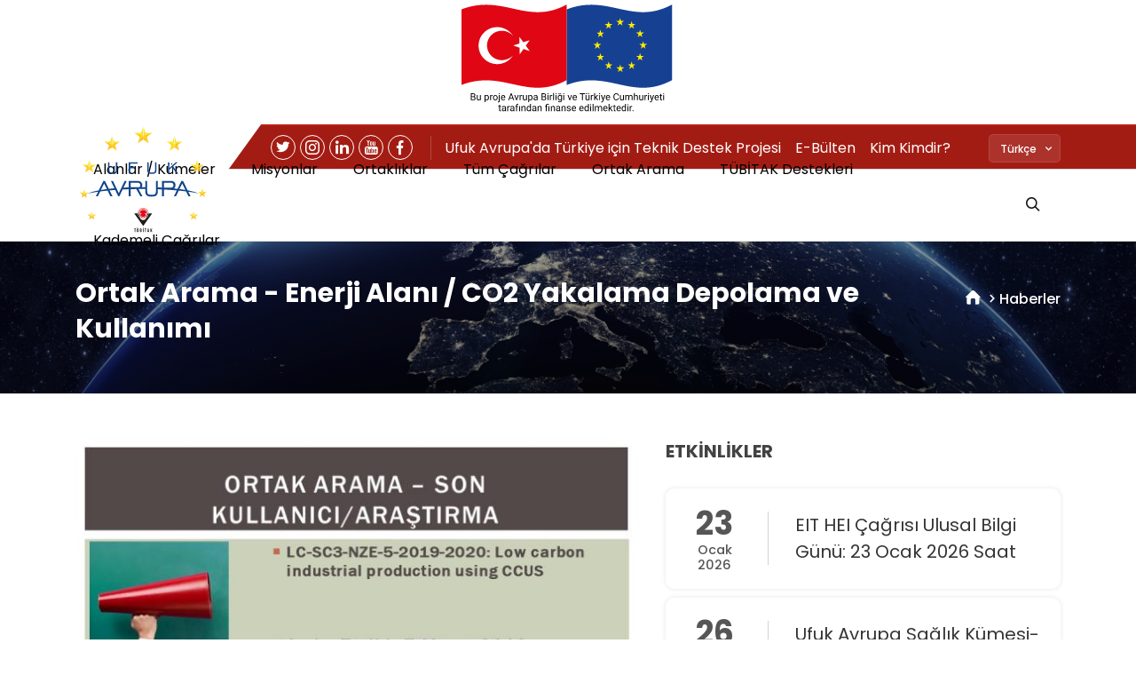

--- FILE ---
content_type: text/html; charset=UTF-8
request_url: https://ufukavrupa.org.tr/tr/haberler/ortak-arama-enerji-alani-co2-yakalama-depolama-ve-kullanimi
body_size: 10415
content:
<!DOCTYPE html>
<html lang="tr" dir="ltr" prefix="og: https://ogp.me/ns#">
  <head>
    <meta charset="utf-8" />
<script async src="https://www.googletagmanager.com/gtag/js?id=UA-92094513-1"></script>
<script>window.dataLayer = window.dataLayer || [];function gtag(){dataLayer.push(arguments)};gtag("js", new Date());gtag("set", "developer_id.dMDhkMT", true);gtag("config", "UA-92094513-1", {"groups":"default","anonymize_ip":true,"page_placeholder":"PLACEHOLDER_page_path","allow_ad_personalization_signals":false});</script>
<style>/* @see https://github.com/aFarkas/lazysizes#broken-image-symbol */.js img.lazyload:not([src]) { visibility: hidden; }/* @see https://github.com/aFarkas/lazysizes#automatically-setting-the-sizes-attribute */.js img.lazyloaded[data-sizes=auto] { display: block; width: 100%; }</style>
<link rel="canonical" href="https://ufukavrupa.org.tr/tr/haberler/ortak-arama-enerji-alani-co2-yakalama-depolama-ve-kullanimi" />
<meta property="og:site_name" content="Ufuk Avrupa" />
<meta property="og:url" content="https://ufukavrupa.org.tr/tr/haberler/ortak-arama-enerji-alani-co2-yakalama-depolama-ve-kullanimi" />
<meta property="og:title" content="Ortak Arama - Enerji Alanı / CO2 Yakalama Depolama ve Kullanımı" />
<meta property="og:image" content="https://ufukavrupa.org.tr/themes/custom/ufukavrupa/images/ufukavrupa-social.jpg" />
<meta name="Generator" content="Drupal 10 (https://www.drupal.org)" />
<meta name="MobileOptimized" content="width" />
<meta name="HandheldFriendly" content="true" />
<meta name="viewport" content="width=device-width, initial-scale=1.0" />
<script type="application/ld+json">{
    "@context": "https://schema.org",
    "@graph": [
        {
            "@type": "Corporation",
            "additionalType": "Corporation",
            "image": {
                "@type": "ImageObject",
                "representativeOfPage": "False",
                "url": "/themes/custom/ufukavrupa/logo.svg"
            },
            "logo": {
                "@type": "ImageObject",
                "representativeOfPage": "False",
                "url": "/themes/custom/ufukavrupa/logo.svg"
            }
        }
    ]
}</script>
<link rel="icon" href="/themes/custom/ufukavrupa/favicon.png" type="image/png" />
<link rel="alternate" hreflang="tr" href="https://ufukavrupa.org.tr/tr/haberler/ortak-arama-enerji-alani-co2-yakalama-depolama-ve-kullanimi" />

    <title>Ortak Arama - Enerji Alanı / CO2 Yakalama Depolama ve Kullanımı | Ufuk Avrupa</title>
    <link rel="stylesheet" media="all" href="/sites/default/files/css/css_Or4iOO58b-F_QbCgOpkc-8mAbpnloXi9yuBbdDamLYE.css?delta=0&amp;language=tr&amp;theme=ufukavrupa&amp;include=eJxtylkOwyAMBNALIThS5YRJQTEGmaVtTt9Fqbr-WDNvPBNDPKmb92BbQIKZs8JJ1kQcNxicG0dZnddeiO1eTSGlo1IJ9bm8xHYpfeJYA7ypl9qQ3EQVpi99pXF__-lLzg36LgHkvyRr3LIcMCCt_lsEpw9vsTHMiDd2j2tT9p1xBejhY7g" />
<link rel="stylesheet" media="all" href="/sites/default/files/css/css_2Ae6NKSDebZs4z-sSTvDHL3Hxx-WwRq4UqMt-SXRoaY.css?delta=1&amp;language=tr&amp;theme=ufukavrupa&amp;include=eJxtylkOwyAMBNALIThS5YRJQTEGmaVtTt9Fqbr-WDNvPBNDPKmb92BbQIKZs8JJ1kQcNxicG0dZnddeiO1eTSGlo1IJ9bm8xHYpfeJYA7ypl9qQ3EQVpi99pXF__-lLzg36LgHkvyRr3LIcMCCt_lsEpw9vsTHMiDd2j2tT9p1xBejhY7g" />

    
    <script type='text/javascript'>
    //some default pre init
    var Countly = Countly || {};
    Countly.q = Countly.q || [];

    //provide countly initialization parameters
    Countly.app_key = '5c738c7101b38e38baadca47ca8f77b154e1822f';
    Countly.url = 'https://webanalytics.tubitak.gov.tr';

    Countly.q.push(['track_sessions']);
    Countly.q.push(['track_pageview']);
    Countly.q.push(['track_clicks']);
    Countly.q.push(['track_errors']);
    Countly.q.push(['collect_from_forms']);

    //load countly script asynchronously
    (function() {
      var cly = document.createElement('script'); cly.type = 'text/javascript';
      cly.async = true;
      //enter url of script here
      cly.src = 'https://webanalytics.tubitak.gov.tr/sdk/web/countly.min.js';
      cly.onload = function(){Countly.init()};
      var s = document.getElementsByTagName('script')[0]; s.parentNode.insertBefore(cly, s);
    })();
    </script>
  </head>
  <body class="node-1003">
        <a href="#main-content" class="visually-hidden focusable">
      Skip to main content
    </a>
    
      <div class="dialog-off-canvas-main-canvas" data-off-canvas-main-canvas>
    <div class="layout-container"><header><div id="block-european"><p><img alt="tr" data-entity-type="file" class="lazyload" data-src="/themes/custom/ufukavrupa/logo-tr.svg" src="/themes/custom/ufukavrupa/images/lazy-load.png"></p></div><div class="header-top-wrapper"><div class="header-top container"><div id="block-headersocialmedia" class="header-social-wrapper"><div class="header-social"><a href="https://twitter.com/UfukAvrupa_TR" target="_blank"><i class="icon-twitter">&nbsp;</i></a><a href="https://www.instagram.com/ufukavrupa_tr/" target="_blank"><i class="icon-instagram">&nbsp;</i></a><a href="https://www.linkedin.com/company/t%C3%BCbi%CC%87tak-ufuk-avrupa-program%C4%B1/" target="_blank"><i class="icon-linkedin">&nbsp;</i></a><a href="https://www.youtube.com/c/TurkeyinH2020II/videos" target="_blank"><i class="icon-youtube">&nbsp;</i></a><a href="https://www.facebook.com/tubitakufukavrupa/" target="_blank"><i class="icon-facebook">&nbsp;</i></a></div></div><div id="block-newsletter"><p><a href="https://turkiyeinhorizoneurope.org/">Ufuk Avrupa'da Türkiye için Teknik Destek Projesi&nbsp;</a> &nbsp;&nbsp;<a href="/tr/e-bulten">E-Bülten</a>&nbsp; &nbsp;&nbsp;<a href="https://ufukavrupa.org.tr/tr/kim-kimdir">Kim Kimdir?</a></p></div><div id="block-customsearchbox" class="hide customsearchbox"><div class="custom-search-box"><div class="custom-wrapper"><div class="wrapper container"><form action="/tr/search" class="custom-search-form"><div class="input-group"><input class="form-control" name="text" placeholder="Aramak istediğiniz kelimeyi buraya yazabilirsiniz..."><span class="input-group-addon" id="basic-addon1"><i class="icon-search">&nbsp;</i></span><div class="search-close text-right"><span class="icon-close">&nbsp;</span></div></div></form></div></div></div></div><div class="language-switcher-language-url lang-switcher" id="block-languageswitcher" role="navigation">
  
    
      <div class="dropdown">
     <div class="select">
      <span class="choose"  data-lang="Türkçe">Türkçe</span><i class="icon-cheveron-down">&nbsp;</i>
  </div>
  <input type="hidden" name="gender">
  <ul class="dropdown-menu"><li><a href="/en/node/1003" class="language-link" hreflang="en" data-drupal-link-system-path="node/1003">English</a></li><li><a href="/tr/haberler/ortak-arama-enerji-alani-co2-yakalama-depolama-ve-kullanimi" class="language-link is-active" hreflang="tr" data-drupal-link-system-path="node/1003" aria-current="page">Türkçe</a></li></ul>

</div>
  </div>
</div></div><div class="menu-container"><div class="mobile-menu-container container"><div class="branding"><div id="block-ufukavrupa-branding" class="site-logo"><a href="/tr" rel="home"><img src="/themes/custom/ufukavrupa/logo.svg" alt="Home" fetchpriority="high" /></a></div><button class="mobile-menu"><span class="icon-menu-1"></span><span class="icon-menu-2"></span><span class="icon-menu-3"></span></button></div><nav aria-labelledby="block-mainnavigation-menu" id="block-mainnavigation" class="block block-menu navigation menu--main"><h2 class="visually-hidden" id="block-mainnavigation-menu">Main navigation</h2><ul class="menu"><li class="menu-item menu-item--expanded"><a href="/tr/alanlar-kumeler" class="menu-item menu-item--expanded" data-drupal-link-system-path="node/83">Alanlar / Kümeler</a><ul class="menu"><li class="menu-item"><span class="nolink menu-item">Bilimsel Mükemmeliyet</span></li><li class="menu-item"><a href="/tr/alanlar-kumeler/avrupa-arastirma-konseyi" class="menu-item" data-drupal-link-system-path="node/165">Avrupa Araştırma Konseyi</a></li><li class="menu-item"><a href="/tr/alanlar-kumeler/marie-sklodowska-curie-alani-tum-cagrilar" class="menu-item" data-drupal-link-system-path="node/166">Marie S. Curie Alanı</a></li><li class="menu-item"><a href="/tr/alanlar-kumeler/arastirma-altyapilari" class="menu-item" data-drupal-link-system-path="node/167">Araştırma Altyapıları</a></li><li class="menu-item"><span class="nolink menu-item">Küresel Sorunlar ve Endüstriyel Rekabet</span></li><li class="menu-item"><a href="/tr/alanlar-kumeler/saglik" class="menu-item" data-drupal-link-system-path="node/23">Sağlık</a></li><li class="menu-item"><a href="/tr/alanlar-kumeler/kultur-yaraticilik-ve-kapsayici-toplumlar" class="menu-item" data-drupal-link-system-path="node/168">Kültür, Yaratıcılık ve Kapsayıcı Toplumlar</a></li><li class="menu-item"><a href="/tr/alanlar-kumeler/toplum-icin-sivil-guvenlik" class="menu-item" data-drupal-link-system-path="node/169">Sivil Güvenlik</a></li><li class="menu-item"><a href="/tr/alanlar-kumeler/dijital-endustri-ve-uzay" class="menu-item" data-drupal-link-system-path="node/170">Dijital, Endüstri ve Uzay</a></li><li class="menu-item"><a href="/tr/alanlar-kumeler/iklim-enerji-ve-mobilite" class="menu-item" data-drupal-link-system-path="node/171">İklim, Enerji ve Mobilite</a></li><li class="menu-item"><a href="/tr/alanlar-kumeler/gida-biyoekonomi-dogal-kaynaklar-tarim-ve-cevre" class="menu-item" data-drupal-link-system-path="node/172">Gıda, Biyoekonomi, Doğal Kaynaklar, Tarım ve Çevre</a></li><li class="menu-item"><a href="/tr/alanlar-kumeler/ortak-arastirma-merkezi-jrc" class="menu-item" data-drupal-link-system-path="node/105">Ortak Araştırma Merkezi</a></li><li class="menu-item"><span class="nolink menu-item">Yenilikçi Avrupa</span></li><li class="menu-item"><a href="/tr/alanlar-kumeler/avrupa-yenilik-konseyi-eic" class="menu-item" data-drupal-link-system-path="node/177">Avrupa Yenilik Konseyi</a></li><li class="menu-item"><a href="/tr/alanlar-kumeler/avrupa-yenilik-ekosistemleri-eie" class="menu-item" data-drupal-link-system-path="node/174">Avrupa Yenilik Ekosistemleri</a></li><li class="menu-item"><a href="https://ufukavrupa.org.tr/tr/alanlar-kumeler/avrupa-yenilik-ve-teknoloji-enstitusu-eit" class="menu-item">Avrupa Yenilik ve Teknoloji Enstitüsü</a></li><li class="menu-item"><span class="nolink menu-item">WIDERA-Katılımın Genişletilmesi ve ERA&#039;nın Güçlendirilmesi</span></li><li class="menu-item"><a href="/tr/alanlar-kumeler/widening-katilimin-genisletilmesi-ve-mukemmeliyetin-yayilimi" class="menu-item" data-drupal-link-system-path="node/2053">WIDENING-Katılımın Genişletilmesi ve Mükemmeliyetin Yayılımı</a></li><li class="menu-item"><a href="/tr/alanlar-kumeler/eranin-guclendirilmesi-avrupa-arastirma-ve-yenilik-sisteminin-reformu-ve" class="menu-item" data-drupal-link-system-path="node/176">ERA&#039;nın güçlendirilmesi-Avrupa Araştırma ve Yenilik Sisteminin Reformu ve Geliştirilmesi</a></li></ul></li><li class="menu-item menu-item--expanded"><a href="/tr/misyonlar" class="menu-item menu-item--expanded" data-drupal-link-system-path="node/305">Misyonlar</a><ul class="menu"><li class="menu-item"><a href="/tr/toprak-sagligi" class="menu-item" data-drupal-link-system-path="node/1588">Toprak Sağlığı</a></li><li class="menu-item"><a href="/tr/okyanuslar-ve-sularin-restorasyonu-misyonu-0" class="menu-item" data-drupal-link-system-path="node/1587">Sağlıklı okyanuslar, denizler, kıyı ve İçsular</a></li><li class="menu-item"><a href="/tr/iklim-degisikligine-uyum-misyonu-1" class="menu-item" data-drupal-link-system-path="node/1586">İklim Değişikliğine Uyum</a></li><li class="menu-item"><a href="/tr/kanser-misyonu" class="menu-item" data-drupal-link-system-path="node/1585">Kanser Misyonu</a></li><li class="menu-item"><a href="/tr/iklim-notr-ve-akilli-sehirler-misyonu" class="menu-item" data-drupal-link-system-path="node/1584">İklim-Nötr ve Akıllı Şehirler Misyonu</a></li><li class="menu-item"><a href="https://ufukavrupa.org.tr/tr/new-european-bauhaus-misyonu" class="menu-item">New European Bauhaus</a></li></ul></li><li class="menu-item"><a href="/tr/ortakliklar" class="menu-item" data-drupal-link-system-path="node/1590">Ortaklıklar</a></li><li class="menu-item"><a href="https://ec.europa.eu/info/funding-tenders/opportunities/portal/screen/opportunities/calls-for-proposals" class="menu-item">Tüm Çağrılar</a></li><li class="menu-item"><a href="/tr/cok-ortakli-basvurulmasi-gerekli-projeler-icin-ortak-arama" class="menu-item" data-drupal-link-system-path="node/2813">Ortak Arama</a></li><li class="menu-item"><a href="/tr/tubitak-destekleri" class="menu-item" data-drupal-link-system-path="node/52">TÜBİTAK Destekleri</a></li><li class="menu-item"><a href="https://ec.europa.eu/info/funding-tenders/opportunities/portal/screen/opportunities/calls-for-proposals?order=DESC&amp;pageNumber=1&amp;pageSize=100&amp;sortBy=startDate&amp;isExactMatch=true&amp;type=8&amp;status=31094501%2C31094502&amp;frameworkProgramme=43108390" target="_blank" class="menu-item">Kademeli Çağrılar</a></li></ul></nav><div id="block-searchbox" class="search-block mobile-hide"><p><i class="icon-search">&nbsp;</i>&nbsp;</p></div></div></div></header><main><a id="main-content" tabindex="-1"></a><div class="page-title-wrapper"><div class="region region-title"><div class="page-title-wrapper cover title-image" style=background:url(&quot;/themes/custom/ufukavrupa/components/title/images/title-image.jpg&quot;);background-size:cover;background-position:center;><div class="row shadow"><div class="col-md-12 title-contents"><div class="container"><div id="block-ufukavrupa-page-title"><h1 class="page-title">Ortak Arama - Enerji Alanı / CO2 Yakalama Depolama ve Kullanımı</h1></div><div id="block-breadcrumbs"><nav class="breadcrumb"><ol itemscope itemtype="http://schema.org/BreadcrumbList"><li itemprop="itemListElement" itemscope itemtype="http://schema.org/ListItem"><a itemprop="item" href="/tr"><span itemprop="name">Home</span></a><meta itemprop="position" content="1" /></li><li itemprop="itemListElement" itemscope itemtype="http://schema.org/ListItem"><a itemprop="item" href="/tr/haberler"><span itemprop="name">Haberler</span></a><meta itemprop="position" content="2" /></li></ol></nav></div></div></div></div></div></div></div><div class="layout-content"><div class="container"><div class="message-region"><div data-drupal-messages-fallback class="hidden"></div></div></div><div class="main-content"><nav aria-labelledby="block-frontmenu-menu" id="block-frontmenu" class="front-menu-wrapper block block-menu navigation menu--front-menu"><h2 class="visually-hidden" id="block-frontmenu-menu">Front Menu</h2><ul class="menu"><li class="menu-item menu-item--expanded"><a href="" class="menu-item menu-item--expanded">UFUK2020</a><ul class="menu"><li class="menu-item"><a href="" class="menu-item">TURKEY in H2020 Projesi</a></li><li class="menu-item"><a href="" class="menu-item">Yenilik Radarı</a></li><li class="menu-item"><a href="" class="menu-item">Hedef Türkiye</a></li><li class="menu-item"><a href="" class="menu-item">İş Başvuruları</a></li><li class="menu-item"><a href="" class="menu-item">Uluslararası İşbirliği Kuruluşları</a></li><li class="menu-item"><a href="" class="menu-item">ERA-NET ve Çok Taraflı Programlar</a></li></ul></li><li class="menu-item menu-item--expanded"><a href="" class="menu-item menu-item--expanded">DESTEKLER</a><ul class="menu"><li class="menu-item"><a href="/tr/alanlar-kumeler" class="menu-item" data-drupal-link-system-path="node/83">Çok Uluslu Araştırma ve İnovasyon İşbirliği Destekleri</a></li><li class="menu-item"><a href="/tr/h2020/avrupa-arastirma-konseyi" class="menu-item" data-drupal-link-system-path="node/87">Öncül Araştırma Bireysel Destekleri (European Research Council)</a></li><li class="menu-item"><a href="/tr/h2020/marie-curie" class="menu-item" data-drupal-link-system-path="node/88">Burs ve Dolaşım Destekleri (Marie Sklodowska Curie)</a></li><li class="menu-item"><a href="/tr/kobi-destekleri" class="menu-item" data-drupal-link-system-path="node/89">KOBİ Destekleri</a></li></ul></li><li class="menu-item"><a href="" class="menu-item">PLATFORM VE AĞLAR</a></li><li class="menu-item"><a href="" class="menu-item">ÇAĞRILAR</a></li><li class="menu-item"><a href="" class="menu-item">ÖDÜLLER</a></li></ul></nav><div id="block-ufukavrupa-content"><article><div class="container news-events-detail"><div class="row"><div class="col-lg-7"><img loading="lazy" src="/sites/default/files/2019-03/gorsel.nze-5.jpg" width="640" height="480" alt="ufuk news" /><div class="date-info"><i class="icon-calendar">&nbsp;</i>
          14 Mart 2019
        
                </div><div class="paragraph padding-15 margin-15 paragraph--type--prg-grid paragraph--view-mode--default" style="background:#fff;"><div class="row"><div class="col-lg-12"><div class="paragraph prg-id-2171 paragraph--type--prg-text paragraph--view-mode--default"><p class="rtejustify">CO2 yakalama, kullanım ve depolama üzerine açılan <strong>“<a href="https://ec.europa.eu/info/funding-tenders/opportunities/portal/screen/opportunities/topic-details/lc-sc3-nze-5-2019-2020">LC-SC3-NZE-5-2019-2020: Low carbon industrial production using CCUS</a>”</strong> başlığı için bir Norveçli araştırma merkezi, Türkiye’den ortaklar aramaktadır.</p><p class="rtejustify">Proje dahil olmak isteyen paydaşların <a href="/sites/default/files/2021-06/expression_of_interest.nze5_.doc">adresinde </a>yer alan ilgi formunu doldurup en geç yarın (15.03.2019) mesai bitimine kadar <a href="mailto:ncpenergy@tubitak.gov.tr">ncpenergy@tubitak.gov.tr</a> adresine göndermeleri beklenmektedir.</p></div></div></div></div><div class="news-category"></div><div class="page-share"><div class="share__icon"><ul><li>Paylaş<span>&nbsp;</span></li><li><a href="https://twitter.com/intent/tweet?url=https://ufukavrupa.org.tr/tr/haberler/ortak-arama-enerji-alani-co2-yakalama-depolama-ve-kullanimi" target="_blank" rel="noreferrer"><i class="icon-twitter">&nbsp;</i></a></li><li><a href="https://www.linkedin.com/shareArticle?url=https://ufukavrupa.org.tr/tr/haberler/ortak-arama-enerji-alani-co2-yakalama-depolama-ve-kullanimi" target="_blank" rel="noreferrer"><i class="icon-linkedin">&nbsp;</i></a></li></ul></div></div></div><div class="col-lg-5"><h4>ETKİNLİKLER</h4><div class="views-element-container"><div class="horizon-events js-view-dom-id-4ac9fdf3c464c912db68706de01fe1e4b53c390e5bec38e610b806e4d4ae0ac4"><div><div class="views-row"><div class="horizon-events-list-item"><div class="horizon-events-list-date"><span>23</span><small>Ocak 2026</small></div><div class="horizon-events-list-title"><a href="/tr/haberler/eit-hei-cagrisi-ulusal-bilgi-gunu-23-ocak-2026-saat-1000-1130-cevrim-ici" hreflang="tr">EIT HEI Çağrısı Ulusal Bilgi Günü: 23 Ocak 2026 Saat 10.00-11.30, Çevrim İçi</a></div><a class="link-wrapper" href="/tr/haberler/eit-hei-cagrisi-ulusal-bilgi-gunu-23-ocak-2026-saat-1000-1130-cevrim-ici">&nbsp;</a></div></div><div class="views-row"><div class="horizon-events-list-item"><div class="horizon-events-list-date"><span>26</span><small>Ocak 2026</small></div><div class="horizon-events-list-title"><a href="/tr/haberler/ufuk-avrupa-saglik-kumesi-2026-yili-cagrilari-proje-pazari-etkinligi" hreflang="tr">Ufuk Avrupa Sağlık Kümesi-2026 Yılı Çağrıları Proje Pazarı Etkinliği</a></div><a class="link-wrapper" href="/tr/haberler/ufuk-avrupa-saglik-kumesi-2026-yili-cagrilari-proje-pazari-etkinligi">&nbsp;</a></div></div><div class="views-row"><div class="horizon-events-list-item"><div class="horizon-events-list-date"><span>28</span><small>Ocak 2026</small></div><div class="horizon-events-list-title"><a href="/tr/haberler/ufuk-avrupa-misyonlari-2026-cagrilarina-yonelik-proje-pazari-etkinligi" hreflang="tr">Ufuk Avrupa Misyonları 2026 Çağrılarına Yönelik Proje Pazarı Etkinliği</a></div><a class="link-wrapper" href="/tr/haberler/ufuk-avrupa-misyonlari-2026-cagrilarina-yonelik-proje-pazari-etkinligi">&nbsp;</a></div></div></div><div class="view-footer"><a href="tr/etkinlikler" class="btn">Tüm Etkinlikler</a></div></div></div></div></div><div class="views-element-container"><div class="similar-news js-view-dom-id-2c435f1ba05354c2c72cfee0c1e6676fabdb01ef92d36e212914d42da1116807"><div class="view-header"><h2>Benzer Haberler</h2></div><div class="owl-carousel"><div><div class="similar-news-row"><div class="similar-title"><a href="https://ufukavrupa.org.tr/tr/haberler/uzay-alaninda-fierce-projesi-1-cagrisi">Uzay Alanında FIERCE Projesi 1. Çağrısı</a></div><span><time datetime="2026-01-22T14:55:18+03:00">22.01.2026</time></span><a class="link-wrapper" href="https://ufukavrupa.org.tr/tr/haberler/uzay-alaninda-fierce-projesi-1-cagrisi">&nbsp;</a></div></div><div><div class="similar-news-row"><div class="similar-title"><a href="https://ufukavrupa.org.tr/tr/haberler/smi2g2026-toplum-icin-sivil-guvenlik-proje-pazari-23-24-nisan-2026">SMI2G2026 - Toplum için Sivil Güvenlik Proje Pazarı, 23-24 Nisan 2026</a></div><span><time datetime="2026-01-22T10:43:08+03:00">22.01.2026</time></span><a class="link-wrapper" href="https://ufukavrupa.org.tr/tr/haberler/smi2g2026-toplum-icin-sivil-guvenlik-proje-pazari-23-24-nisan-2026">&nbsp;</a></div></div><div><div class="similar-news-row"><div class="similar-title"><a href="https://ufukavrupa.org.tr/tr/haberler/sea-eu-jfs-2025-cagrisi-uluslararasi-bilgi-gunuproje-pazari-etkinlikleri">SEA-EU JFS 2025 Çağrısı Uluslararası Bilgi Günü/Proje Pazarı Etkinlikleri</a></div><span><time datetime="2026-01-22T08:29:16+03:00">22.01.2026</time></span><a class="link-wrapper" href="https://ufukavrupa.org.tr/tr/haberler/sea-eu-jfs-2025-cagrisi-uluslararasi-bilgi-gunuproje-pazari-etkinlikleri">&nbsp;</a></div></div><div><div class="similar-news-row"><div class="similar-title"><a href="https://ufukavrupa.org.tr/tr/haberler/yenilikci-saglik-girisimi-ihi-ihi-12-cagrisi-basvuruya-acildi">Yenilikçi Sağlık Girişimi (IHI)-IHI 12 Çağrısı Başvuruya Açıldı</a></div><span><time datetime="2026-01-21T16:40:28+03:00">21.01.2026</time></span><a class="link-wrapper" href="https://ufukavrupa.org.tr/tr/haberler/yenilikci-saglik-girisimi-ihi-ihi-12-cagrisi-basvuruya-acildi">&nbsp;</a></div></div><div><div class="similar-news-row"><div class="similar-title"><a href="https://ufukavrupa.org.tr/tr/haberler/kume-5-iklim-enerji-mobilite-2026-cagrilari-greenet-proje-pazari-pitching-sunumlari">Küme 5 İklim Enerji &amp; Mobilite 2026 Çağrıları GREENET Proje Pazarı Pitching Sunumları…</a></div><span><time datetime="2026-01-21T16:23:42+03:00">21.01.2026</time></span><a class="link-wrapper" href="https://ufukavrupa.org.tr/tr/haberler/kume-5-iklim-enerji-mobilite-2026-cagrilari-greenet-proje-pazari-pitching-sunumlari">&nbsp;</a></div></div><div><div class="similar-news-row"><div class="similar-title"><a href="https://ufukavrupa.org.tr/tr/haberler/brainhealth-2026-cagrisi-ulusal-bilgilendirme-semineri-30-ocak-2026-cevrimici">BrainHealth 2026 Çağrısı Ulusal Bilgilendirme Semineri - 30 Ocak 2026 - Çevrimiçi</a></div><span><time datetime="2026-01-21T13:54:01+03:00">21.01.2026</time></span><a class="link-wrapper" href="https://ufukavrupa.org.tr/tr/haberler/brainhealth-2026-cagrisi-ulusal-bilgilendirme-semineri-30-ocak-2026-cevrimici">&nbsp;</a></div></div></div></div></div></div></article></div></div><!-- main-content --></div></main><footer><div class="region region-footer"><div class="footer-content container"><nav aria-labelledby="block-mainnavigation-2-menu" id="block-mainnavigation-2" class="block block-menu navigation menu--main"><h2 id="block-mainnavigation-2-menu">HIZLI ERİŞİM</h2><ul class="menu"><li class="menu-item menu-item--collapsed"><a href="/tr/alanlar-kumeler" class="menu-item menu-item--collapsed" data-drupal-link-system-path="node/83">Alanlar / Kümeler</a></li><li class="menu-item menu-item--collapsed"><a href="/tr/misyonlar" class="menu-item menu-item--collapsed" data-drupal-link-system-path="node/305">Misyonlar</a></li><li class="menu-item"><a href="/tr/ortakliklar" class="menu-item" data-drupal-link-system-path="node/1590">Ortaklıklar</a></li><li class="menu-item"><a href="https://ec.europa.eu/info/funding-tenders/opportunities/portal/screen/opportunities/calls-for-proposals" class="menu-item">Tüm Çağrılar</a></li><li class="menu-item"><a href="/tr/cok-ortakli-basvurulmasi-gerekli-projeler-icin-ortak-arama" class="menu-item" data-drupal-link-system-path="node/2813">Ortak Arama</a></li><li class="menu-item"><a href="/tr/tubitak-destekleri" class="menu-item" data-drupal-link-system-path="node/52">TÜBİTAK Destekleri</a></li><li class="menu-item"><a href="https://ec.europa.eu/info/funding-tenders/opportunities/portal/screen/opportunities/calls-for-proposals?order=DESC&amp;pageNumber=1&amp;pageSize=100&amp;sortBy=startDate&amp;isExactMatch=true&amp;type=8&amp;status=31094501%2C31094502&amp;frameworkProgramme=43108390" target="_blank" class="menu-item">Kademeli Çağrılar</a></li></ul></nav><nav aria-labelledby="block-destekler-menu" id="block-destekler" class="block block-menu navigation menu--destekler"><h2 id="block-destekler-menu">DİĞER BAĞLANTILAR</h2><ul class="menu"><li class="menu-item"><a href="https://www.tubitak.gov.tr/" class="menu-item">TÜBİTAK</a></li><li class="menu-item"><a href="http://www.eurekanetwork.org/" class="menu-item">EUREKA Ağı</a></li><li class="menu-item"><a href="https://www.cost.eu/" class="menu-item">COST Ağı</a></li><li class="menu-item"><a href="/sites/default/files/2025-09/faydali-baglantilar-tr.pdf" class="menu-item">Diğer Faydalı Bağlantılar</a></li></ul></nav><div id="block-footeriletisim"><h2>İletişim</h2><div class="footer-iletisim"><div><a href="tel:03122981750"><i class="icon-telephone">&nbsp;</i>+90 312 298 1750</a></div><div><a href="mailto:ufukavrupa@tubitak.gov.tr"><i class="icon-envelope">&nbsp;</i>ufukavrupa[at]tubitak.gov.tr</a></div>
&nbsp;<br><a href="/kvkk-aydinlatma-metni">KVKK Aydınlatma Metni</a><p><a href="https://www.google.com/maps/place/T%C3%9CB%C4%B0TAK/@39.9047774,32.8587636,15z/data=!4m5!3m4!1s0x0:0x1db0b942620e8828!8m2!3d39.9047774!4d32.8587636" target="_blank"><img alt="location" data-entity-type="file" data-entity-uuid="0b635a18-becc-466d-b8bc-279c5ace0a3b" style="border:0;border-radius:5px;margin-top: 30px;" width="294" height="125" loading="lazy" class="lazyload" data-src="/sites/default/files/inline-images/ufuk2020-map_0.jpg" src="/themes/custom/ufukavrupa/images/lazy-load.png"></a></p></div></div></div></div><div id="block-corporatelogo"><div class="corporate-logo"><p><a href="https://www.sanayi.gov.tr/anasayfa"><img data-entity-type="file" alt="logo1" width="370" height="91" loading="lazy" class="lazyload" data-src="/sites/default/files/2025-08/bakanlik_yatay-tr_0.png" src="/themes/custom/ufukavrupa/images/lazy-load.png"></a></p><p><a href="https://rekabetcisektorler.sanayi.gov.tr/tr/"><img data-entity-uuid="b4aba9c9-3222-4cd4-a50a-9b034602d4fc" data-entity-type="file" alt="logo2" width="88" height="131" loading="lazy" class="lazyload" data-src="/sites/default/files/inline-images/rs-tr5x-1.png" src="/themes/custom/ufukavrupa/images/lazy-load.png"></a></p><p><a href="https://www.tubitak.gov.tr/"><img data-entity-uuid="2f69c66d-41d0-4c3c-aa22-774217bd0198" data-entity-type="file" alt="logo3" width="99" height="131" loading="lazy" class="lazyload" data-src="/sites/default/files/inline-images/tubitak-1-1-1.png" src="/themes/custom/ufukavrupa/images/lazy-load.png"></a></p></div><div class="copyright"><p>Bu web sitesi Avrupa Birliği ve Türkiye Cumhuriyeti’nin mali desteğiyle üretilmiştir. İçeriğinden sadece Sistem Global Danışmanlık sorumlu olup, hiçbir şekilde Avrupa Birliği ve Türkiye Cumhuriyeti’nin görüşlerini yansıttığı şeklinde yorumlanamaz.</p></div><p>Copyright 2021 ©TÜBİTAK, Tüm Hakları Saklıdır.</p></div></footer></div>
  </div>

    
    <script type="application/json" data-drupal-selector="drupal-settings-json">{"path":{"baseUrl":"\/","pathPrefix":"tr\/","currentPath":"node\/1003","currentPathIsAdmin":false,"isFront":false,"currentLanguage":"tr"},"pluralDelimiter":"\u0003","suppressDeprecationErrors":true,"google_analytics":{"account":"UA-92094513-1","trackOutbound":true,"trackMailto":true,"trackTel":true,"trackDownload":true,"trackDownloadExtensions":"7z|aac|arc|arj|asf|asx|avi|bin|csv|doc(x|m)?|dot(x|m)?|exe|flv|gif|gz|gzip|hqx|jar|jpe?g|js|mp(2|3|4|e?g)|mov(ie)?|msi|msp|pdf|phps|png|ppt(x|m)?|pot(x|m)?|pps(x|m)?|ppam|sld(x|m)?|thmx|qtm?|ra(m|r)?|sea|sit|tar|tgz|torrent|txt|wav|wma|wmv|wpd|xls(x|m|b)?|xlt(x|m)|xlam|xml|z|zip"},"lazy":{"lazysizes":{"lazyClass":"lazyload","loadedClass":"lazyloaded","loadingClass":"lazyloading","preloadClass":"lazypreload","errorClass":"lazyerror","autosizesClass":"lazyautosizes","srcAttr":"data-src","srcsetAttr":"data-srcset","sizesAttr":"data-sizes","minSize":40,"customMedia":[],"init":true,"expFactor":1.5,"hFac":0.8,"loadMode":2,"loadHidden":true,"ricTimeout":0,"throttleDelay":125,"plugins":[]},"placeholderSrc":"\/themes\/custom\/ufukavrupa\/images\/lazy-load.png","preferNative":false,"minified":true,"libraryPath":"\/libraries\/lazysizes"},"data":{"extlink":{"extTarget":true,"extTargetAppendNewWindowLabel":"(opens in a new window)","extTargetNoOverride":false,"extNofollow":false,"extTitleNoOverride":false,"extNoreferrer":false,"extFollowNoOverride":false,"extClass":"0","extLabel":"(link is external)","extImgClass":false,"extSubdomains":true,"extExclude":"","extInclude":"","extCssExclude":"","extCssInclude":"","extCssExplicit":"","extAlert":false,"extAlertText":"This link will take you to an external web site. We are not responsible for their content.","extHideIcons":false,"mailtoClass":"0","telClass":"","mailtoLabel":"(link sends email)","telLabel":"(link is a phone number)","extUseFontAwesome":false,"extIconPlacement":"append","extPreventOrphan":false,"extFaLinkClasses":"fa fa-external-link","extFaMailtoClasses":"fa fa-envelope-o","extAdditionalLinkClasses":"","extAdditionalMailtoClasses":"","extAdditionalTelClasses":"","extFaTelClasses":"fa fa-phone","whitelistedDomains":[],"extExcludeNoreferrer":""}},"user":{"uid":0,"permissionsHash":"7030b942c84512a9a94603e0dc5a9e46e1bd0577a1de538e8a134a0eeb3ab5cd"}}</script>
<script src="/sites/default/files/js/js_yr7nbwz-mjsRaCoC8__C8752DsPNWX7NCg_CGgtmMNg.js?scope=footer&amp;delta=0&amp;language=tr&amp;theme=ufukavrupa&amp;include=eJxdi9EKgCAMAH9I2ifJyGXi2GJqpV8f0lO9HNzB0V05SYZg7UBe6FUXVSOTR0HuNa0F_sExjg4Trm0t4zl_2AkD2aeopaHiha7yACt6Kzo"></script>

      <!-- Fonts -->
   <script src="https://ajax.googleapis.com/ajax/libs/webfont/1.6.26/webfont.js"></script>
   <script defer>
     WebFont.load({
       google: {
         families: ['Poppins:100,200,300,400,500,600,700:latin&display=swap']
       },
        custom: {
          families: ['icomoon'],
          urls: ['/themes/custom/ufukavrupa/css/_global/fonts.css'],
        }
      });
   </script>

   <script async src="//platform.twitter.com/widgets.js" charset="utf-8"></script><script>
    (function(d, s, id) {
        var js, fjs = d.getElementsByTagName(s)[0];
        if (d.getElementById(id)) return;
        js = d.createElement(s); js.id = id;
        js.src = "//connect.facebook.net/en_GB/sdk.js#xfbml=1&version=v2.8";
        fjs.parentNode.insertBefore(js, fjs);
    }(document, 'script', 'facebook-jssdk'));
    </script>
  </body>
</html>


--- FILE ---
content_type: text/css
request_url: https://ufukavrupa.org.tr/sites/default/files/css/css_2Ae6NKSDebZs4z-sSTvDHL3Hxx-WwRq4UqMt-SXRoaY.css?delta=1&language=tr&theme=ufukavrupa&include=eJxtylkOwyAMBNALIThS5YRJQTEGmaVtTt9Fqbr-WDNvPBNDPKmb92BbQIKZs8JJ1kQcNxicG0dZnddeiO1eTSGlo1IJ9bm8xHYpfeJYA7ypl9qQ3EQVpi99pXF__-lLzg36LgHkvyRr3LIcMCCt_lsEpw9vsTHMiDd2j2tT9p1xBejhY7g
body_size: 34279
content:
/* @license MIT https://github.com/necolas/normalize.css/blob/8.0.1/LICENSE.md */
html{line-height:1.15;-webkit-text-size-adjust:100%;}body{margin:0;}main{display:block;}h1{font-size:2em;margin:0.67em 0;}hr{box-sizing:content-box;height:0;overflow:visible;}pre{font-family:monospace,monospace;font-size:1em;}a{background-color:transparent;}abbr[title]{border-bottom:none;text-decoration:underline;text-decoration:underline dotted;}b,strong{font-weight:bolder;}code,kbd,samp{font-family:monospace,monospace;font-size:1em;}small{font-size:80%;}sub,sup{font-size:75%;line-height:0;position:relative;vertical-align:baseline;}sub{bottom:-0.25em;}sup{top:-0.5em;}img{border-style:none;}button,input,optgroup,select,textarea{font-family:inherit;font-size:100%;line-height:1.15;margin:0;}button,input{overflow:visible;}button,select{text-transform:none;}button,[type="button"],[type="reset"],[type="submit"]{-webkit-appearance:button;}button::-moz-focus-inner,[type="button"]::-moz-focus-inner,[type="reset"]::-moz-focus-inner,[type="submit"]::-moz-focus-inner{border-style:none;padding:0;}button:-moz-focusring,[type="button"]:-moz-focusring,[type="reset"]:-moz-focusring,[type="submit"]:-moz-focusring{outline:1px dotted ButtonText;}fieldset{padding:0.35em 0.75em 0.625em;}legend{box-sizing:border-box;color:inherit;display:table;max-width:100%;padding:0;white-space:normal;}progress{vertical-align:baseline;}textarea{overflow:auto;}[type="checkbox"],[type="radio"]{box-sizing:border-box;padding:0;}[type="number"]::-webkit-inner-spin-button,[type="number"]::-webkit-outer-spin-button{height:auto;}[type="search"]{-webkit-appearance:textfield;outline-offset:-2px;}[type="search"]::-webkit-search-decoration{-webkit-appearance:none;}::-webkit-file-upload-button{-webkit-appearance:button;font:inherit;}details{display:block;}summary{display:list-item;}template{display:none;}[hidden]{display:none;}
/* @license GPL-2.0-or-later https://www.drupal.org/licensing/faq */
.bg-primary{background:#2f55d4;}.bg-secondary{background:#5a6d90;}.bg-success{background:#2eca8b;}.bg-danger{background:#e43f52;}.bg-warning{background:#f17425;}.bg-info{background:#17a2b8;}.bg-light{background:#f8f9fc;}.bg-white{background:#fff;}.bg-dark{background:#3c4858;}.bg-muted{background:#8492a6;}.bg-soft-primary{background:rgba(47,85,212,0.1);}.bg-soft-secondary{background:rgba(90,109,144,0.1);}.bg-soft-success{background:rgba(46,202,139,0.1);}.bg-soft-danger{background:rgba(228,63,82,0.1);}.bg-soft-warning{background:rgba(241,116,37,0.1);}.bg-soft-info{background:rgba(23,162,184,0.1);}.bg-soft-light{background:rgba(248,249,252,0.1);}.bg-soft-dark{background:rgba(60,72,88,0.1);}.bg-soft-muted{background:rgba(132,146,166,0.1);}html.mobile-menu-opened{overflow:hidden;}body{background-color:#fff;font-family:"Poppins",sans-serif;counter-reset:dots;height:auto;}main{width:100%;padding-top:66px !important;}@media only screen and (max-width:992px){main{padding-top:202px !important;}}h1{font-size:1.875rem;line-height:2.5rem;font-weight:bold;}h2{font-size:1.875rem;line-height:2.5rem;color:#1F1F1F;font-weight:600;}h3{font-size:1.5rem;line-height:2.125rem;color:#101B3B;font-weight:600;}h4{font-size:1.125rem;line-height:1.8rem;color:#000;font-weight:500;}p{font-size:1rem;color:#000000;line-height:170%;}.padding-15{padding:15px 0;}.padding-30{padding:30px 0;}.margin-15{margin:15px 0;}.margin-30{margin:30px 0;}.text-center{text-align:center;}.link-wrapper{position:absolute;left:0;top:0;width:100%;height:100%;}.mt-30{margin-top:30px !important;display:block;}.padding-175{padding:0 15%;}@media only screen and (max-width:992px){.padding-175{padding:0;}}.paragraph ol{margin:0;padding:0;}.paragraph ol li{margin-left:20px;}.paragraph ol li::before{color:#BC2014;}.paragraph ul{list-style-type:none;margin:0;padding:0;}.paragraph ul li{margin-left:20px;color:#000000;position:relative;}.paragraph ul li:before{content:"";border-color:transparent #BC2014;border-style:solid;border-width:0.35em 0 0.35em 0.45em;display:block;height:0;width:0;left:-1em;top:1.15em;position:relative;}.blockquote{border-left:3px solid rgba(90,109,144,0.1);border-radius:6px;padding:1rem;font-style:italic;color:#8492a6;margin:10px;}.pager{margin-bottom:30px;margin-top:50px;}.pager ul{justify-content:center;margin:revert;}.pager .pager__items{display:flex;padding-left:0;list-style:none;}.pager .pager__items .pager__item a{color:#000000;border:1px solid rgba(60,72,88,0.1);font-size:1rem;padding:10px 18px;border-radius:500px;}.pager .pager__items .pager__item.is-active a,.pager .pager__items .pager__item:hover a{background:#BC2014;border-color:#BC2014;color:white;}.pager .pager__items li{margin-left:5px;}.pager .pager__items li::before{display:none !important;}.task-menu{display:flex;padding-left:0;border-bottom:1px solid #e8e8e8;}.task-menu li{list-style-type:none;padding:6px 10px;}.task-menu li a{position:relative;padding:5px 0;}.task-menu li a.is-active{color:#5E5E63;border-bottom:2px solid #5E5E63;}a{color:#EB1F25;text-decoration:none;transition:0.5s ease-out all;}a:hover{color:#BC2014;}.btn,.view--events-calendar .pager .js-pager__items .pager__item a,.button{padding:12px 30px;outline:none;text-decoration:none;font-size:12px;letter-spacing:0.5px;-webkit-transition:all 0.3s;transition:all 0.3s;font-weight:400;border-radius:10px;background:#BC2014;color:#fff;width:max-content;border:1px solid transparent;margin:5px;position:relative;overflow:hidden;z-index:1;display:table-cell;}.btn:before,.view--events-calendar .pager .js-pager__items .pager__item a:before,.button:before{position:absolute;content:"";width:0%;height:100%;left:0;top:0;background-color:#fff;-webkit-transition:0.5s all ease;transition:0.5s all ease;border-radius:10px;z-index:-1;}.btn:after,.view--events-calendar .pager .js-pager__items .pager__item a:after,.button:after{position:absolute;content:"";width:0%;height:100%;right:0;top:0;background-color:#fff;-webkit-transition:0.5s all ease;transition:0.5s all ease;border-radius:10px;z-index:-1;opacity:0.4;}.btn:hover,.view--events-calendar .pager .js-pager__items .pager__item a:hover,.button:hover{color:#BC2014;}.btn:hover:before,.view--events-calendar .pager .js-pager__items .pager__item a:hover:before,.btn:hover:after,.view--events-calendar .pager .js-pager__items .pager__item a:hover:after,.button:hover:before,.button:hover:after{width:100%;}.btn.button:hover,.view--events-calendar .pager .js-pager__items .pager__item a.button:hover,.button.button:hover{opacity:0.7;color:#fff;}.btn.btn-pills,.view--events-calendar .pager .js-pager__items .pager__item a.btn-pills,.button.btn-pills{border-radius:30px;}.btn.btn-primary,.view--events-calendar .pager .js-pager__items .pager__item a.btn-primary,.button.btn-primary{background-color:#2f55d4;border:1px solid #2f55d4;color:#fff;}.btn.btn-primary:hover,.view--events-calendar .pager .js-pager__items .pager__item a.btn-primary:hover,.button.btn-primary:hover{background-color:#2443ac;}.btn.btn-secondary,.view--events-calendar .pager .js-pager__items .pager__item a.btn-secondary,.button.btn-secondary{background-color:#5a6d90;border:1px solid #5a6d90;color:#fff;}.btn.btn-secondary:hover,.view--events-calendar .pager .js-pager__items .pager__item a.btn-secondary:hover,.button.btn-secondary:hover{background-color:#465571;}.btn.btn-success,.view--events-calendar .pager .js-pager__items .pager__item a.btn-success,.button.btn-success{background-color:#2eca8b;border:1px solid #2eca8b;color:#fff;}.btn.btn-success:hover,.view--events-calendar .pager .js-pager__items .pager__item a.btn-success:hover,.button.btn-success:hover{background-color:#25a06e;}.btn.btn-danger,.view--events-calendar .pager .js-pager__items .pager__item a.btn-danger,.button.btn-danger{background-color:#e43f52;border:1px solid #e43f52;color:#fff;}.btn.btn-danger:hover,.view--events-calendar .pager .js-pager__items .pager__item a.btn-danger:hover,.button.btn-danger:hover{background-color:#d21e32;}.btn.btn-info,.view--events-calendar .pager .js-pager__items .pager__item a.btn-info,.button.btn-info{background-color:#17a2b8;border:1px solid #17a2b8;color:#fff;}.btn.btn-info:hover,.view--events-calendar .pager .js-pager__items .pager__item a.btn-info:hover,.button.btn-info:hover{background-color:#117a8b;}.btn.btn-warning,.view--events-calendar .pager .js-pager__items .pager__item a.btn-warning,.button.btn-warning{background-color:#f17425;border:1px solid #f17425;color:#fff;}.btn.btn-warning:hover,.view--events-calendar .pager .js-pager__items .pager__item a.btn-warning:hover,.button.btn-warning:hover{background-color:#d55b0e;}.btn.btn-light,.view--events-calendar .pager .js-pager__items .pager__item a.btn-light,.button.btn-light{background-color:#f8f9fc;border:1px solid #f8f9fc;color:#000000;}.btn.btn-light:hover,.view--events-calendar .pager .js-pager__items .pager__item a.btn-light:hover,.button.btn-light:hover{background-color:#d4daed;}.btn.btn-dark,.view--events-calendar .pager .js-pager__items .pager__item a.btn-dark,.button.btn-dark{background-color:#3c4858;border:1px solid #3c4858;color:#fff;}.btn.btn-dark:hover,.view--events-calendar .pager .js-pager__items .pager__item a.btn-dark:hover,.button.btn-dark:hover{background-color:#272f3a;}.btn.btn-outline,.view--events-calendar .pager .js-pager__items .pager__item a.btn-outline,.button.btn-outline{background-color:transparent;color:#000000;}.btn.btn-outline:hover,.view--events-calendar .pager .js-pager__items .pager__item a.btn-outline:hover,.button.btn-outline:hover{color:#fff;}[class^=icon-],[class*=" icon-"]{font-family:"custom_icon" !important;speak:none;font-style:normal;font-weight:normal;font-variant:normal;text-transform:none;line-height:1;-webkit-font-smoothing:antialiased;-moz-osx-font-smoothing:grayscale;}.icon-instagram:before{content:"\e936";}.icon-share:before{content:"\e935";color:#fff;}.icon-calendar:before{content:"\e934";}.icon-linkedin:before{content:"\e933";color:#fff;}.icon-youtube:before{content:"\e932";color:#fff;}.icon-announcement:before{content:"\e931";color:#636466;}.icon-map-pin2:before{content:"\e92e";color:#bc2014;}.icon-rotation:before{content:"\e92f";color:#fff;}.icon-map-pin:before{content:"\e930";color:#fff;}.icon-home:before{content:"\e92d";color:#fff;}.icon-telephone:before{content:"\e92c";color:#fff;}.icon-twitter:before{content:"\e928";color:#35B6FF;}.icon-facebook:before{content:"\e929";color:#fff;}.icon-front-menu:before{content:"\e92a";color:#fff;}.icon-login:before{content:"\e92b";color:#fff;}.icon-pluss:before{content:"\e904";}.icon-arrow-thin-down:before{content:"\e905";}.icon-arrow-thin-left:before{content:"\e906";}.icon-arrow-thin-right:before{content:"\e907";}.icon-arrow-thin-up:before{content:"\e908";}.icon-checkmark-outline:before{content:"\e909";}.icon-checkmark:before{content:"\e90a";}.icon-cheveron-down:before{content:"\e90b";}.icon-cheveron-left:before{content:"\e90c";}.icon-cheveron-outline-down:before{content:"\e90d";}.icon-cheveron-outline-left:before{content:"\e90e";}.icon-cheveron-outline-right:before{content:"\e90f";}.icon-cheveron-outline-up:before{content:"\e910";}.icon-cheveron-right:before{content:"\e911";}.icon-cheveron-up:before{content:"\e912";}.icon-close-outline:before{content:"\e913";}.icon-close:before{content:"\e914";}.icon-cloud-upload:before{content:"\e915";}.icon-dots-horizontal-triple:before{content:"\e916";}.icon-envelope:before{content:"\e917";}.icon-link:before{content:"\e918";}.icon-location:before{content:"\e919";}.icon-menu:before{content:"\e91a";}.icon-minus-outline:before{content:"\e91b";}.icon-navigation-more:before{content:"\e91c";}.icon-play-outline:before{content:"\e91d";}.icon-screen-full:before{content:"\e91e";}.icon-search:before{content:"\e91f";}.icon-share-alt:before{content:"\e920";}.icon-star-full:before{content:"\e921";}.icon-tablet:before{content:"\e922";}.icon-tag:before{content:"\e923";}.icon-time:before{content:"\e924";}.icon-user-solid-circle:before{content:"\e925";}.icon-view-list:before{content:"\e926";}.icon-view-tile:before{content:"\e927";}.icon-plus:before{content:"\e900";}.icon-minus:before{content:"\e901";}.icon-plus1:before{content:"\e902";}.icon-minus1:before{content:"\e903";}html{box-sizing:border-box;-ms-overflow-style:scrollbar;}*,*::before,*::after{box-sizing:inherit;}.container{width:100%;padding-right:15px;padding-left:15px;margin-right:auto;margin-left:auto;max-width:auto;}@media (min-width:576px){.container{max-width:540px;}}@media (min-width:768px){.container{max-width:720px;}}@media (min-width:992px){.container{max-width:960px;}}@media (min-width:1200px){.container{max-width:1140px;}}@media (min-width:1440px){.container{max-width:1400px;}}.container-fluid{width:100%;padding-right:15px;padding-left:15px;margin-right:auto;margin-left:auto;}.row{display:flex;flex-wrap:wrap;margin-right:-15px;margin-left:-15px;}.no-gutters{margin-right:0;margin-left:0;}.no-gutters > .col,.no-gutters > [class*=col-]{padding-right:0;padding-left:0;}.col-xlg,.col-xlg-auto,.col-xlg-12,.col-xlg-11,.col-xlg-10,.col-xlg-9,.col-xlg-8,.col-xlg-7,.col-xlg-6,.col-xlg-5,.col-xlg-4,.col-xlg-3,.col-xlg-2,.col-xlg-1,.col-xl,.col-xl-auto,.col-xl-12,.col-xl-11,.col-xl-10,.col-xl-9,.col-xl-8,.col-xl-7,.col-xl-6,.col-xl-5,.col-xl-4,.col-xl-3,.col-xl-2,.col-xl-1,.col-lg,.col-lg-auto,.col-lg-12,.col-lg-11,.col-lg-10,.col-lg-9,.col-lg-8,.col-lg-7,.col-lg-6,.col-lg-5,.col-lg-4,.col-lg-3,.col-lg-2,.col-lg-1,.col-md,.col-md-auto,.col-md-12,.col-md-11,.col-md-10,.col-md-9,.col-md-8,.col-md-7,.col-md-6,.col-md-5,.col-md-4,.col-md-3,.col-md-2,.col-md-1,.col-sm,.col-sm-auto,.col-sm-12,.col-sm-11,.col-sm-10,.col-sm-9,.col-sm-8,.col-sm-7,.col-sm-6,.col-sm-5,.col-sm-4,.col-sm-3,.col-sm-2,.col-sm-1,.col,.col-auto,.col-12,.col-11,.col-10,.col-9,.col-8,.col-7,.col-6,.col-5,.col-4,.col-3,.col-2,.col-1{position:relative;width:100%;padding-right:15px;padding-left:15px;}.col{flex-basis:0;flex-grow:1;max-width:100%;}.col-auto{flex:0 0 auto;width:auto;max-width:100%;}.col-1{flex:0 0 8.3333333333%;max-width:8.3333333333%;}.col-2{flex:0 0 16.6666666667%;max-width:16.6666666667%;}.col-3{flex:0 0 25%;max-width:25%;}.col-4{flex:0 0 33.3333333333%;max-width:33.3333333333%;}.col-5{flex:0 0 41.6666666667%;max-width:41.6666666667%;}.col-6{flex:0 0 50%;max-width:50%;}.col-7{flex:0 0 58.3333333333%;max-width:58.3333333333%;}.col-8{flex:0 0 66.6666666667%;max-width:66.6666666667%;}.col-9{flex:0 0 75%;max-width:75%;}.col-10{flex:0 0 83.3333333333%;max-width:83.3333333333%;}.col-11{flex:0 0 91.6666666667%;max-width:91.6666666667%;}.col-12{flex:0 0 100%;max-width:100%;}@media (min-width:576px){.col-sm{flex-basis:0;flex-grow:1;max-width:100%;}.col-sm-auto{flex:0 0 auto;width:auto;max-width:100%;}.col-sm-1{flex:0 0 8.3333333333%;max-width:8.3333333333%;}.col-sm-2{flex:0 0 16.6666666667%;max-width:16.6666666667%;}.col-sm-3{flex:0 0 25%;max-width:25%;}.col-sm-4{flex:0 0 33.3333333333%;max-width:33.3333333333%;}.col-sm-5{flex:0 0 41.6666666667%;max-width:41.6666666667%;}.col-sm-6{flex:0 0 50%;max-width:50%;}.col-sm-7{flex:0 0 58.3333333333%;max-width:58.3333333333%;}.col-sm-8{flex:0 0 66.6666666667%;max-width:66.6666666667%;}.col-sm-9{flex:0 0 75%;max-width:75%;}.col-sm-10{flex:0 0 83.3333333333%;max-width:83.3333333333%;}.col-sm-11{flex:0 0 91.6666666667%;max-width:91.6666666667%;}.col-sm-12{flex:0 0 100%;max-width:100%;}}@media (min-width:768px){.col-md{flex-basis:0;flex-grow:1;max-width:100%;}.col-md-auto{flex:0 0 auto;width:auto;max-width:100%;}.col-md-1{flex:0 0 8.3333333333%;max-width:8.3333333333%;}.col-md-2{flex:0 0 16.6666666667%;max-width:16.6666666667%;}.col-md-3{flex:0 0 25%;max-width:25%;}.col-md-4{flex:0 0 33.3333333333%;max-width:33.3333333333%;}.col-md-5{flex:0 0 41.6666666667%;max-width:41.6666666667%;}.col-md-6{flex:0 0 50%;max-width:50%;}.col-md-7{flex:0 0 58.3333333333%;max-width:58.3333333333%;}.col-md-8{flex:0 0 66.6666666667%;max-width:66.6666666667%;}.col-md-9{flex:0 0 75%;max-width:75%;}.col-md-10{flex:0 0 83.3333333333%;max-width:83.3333333333%;}.col-md-11{flex:0 0 91.6666666667%;max-width:91.6666666667%;}.col-md-12{flex:0 0 100%;max-width:100%;}}@media (min-width:992px){.col-lg{flex-basis:0;flex-grow:1;max-width:100%;}.col-lg-auto{flex:0 0 auto;width:auto;max-width:100%;}.col-lg-1{flex:0 0 8.3333333333%;max-width:8.3333333333%;}.col-lg-2{flex:0 0 16.6666666667%;max-width:16.6666666667%;}.col-lg-3{flex:0 0 25%;max-width:25%;}.col-lg-4{flex:0 0 33.3333333333%;max-width:33.3333333333%;}.col-lg-5{flex:0 0 41.6666666667%;max-width:41.6666666667%;}.col-lg-6{flex:0 0 50%;max-width:50%;}.col-lg-7{flex:0 0 58.3333333333%;max-width:58.3333333333%;}.col-lg-8{flex:0 0 66.6666666667%;max-width:66.6666666667%;}.col-lg-9{flex:0 0 75%;max-width:75%;}.col-lg-10{flex:0 0 83.3333333333%;max-width:83.3333333333%;}.col-lg-11{flex:0 0 91.6666666667%;max-width:91.6666666667%;}.col-lg-12{flex:0 0 100%;max-width:100%;}}@media (min-width:1200px){.col-xl{flex-basis:0;flex-grow:1;max-width:100%;}.col-xl-auto{flex:0 0 auto;width:auto;max-width:100%;}.col-xl-1{flex:0 0 8.3333333333%;max-width:8.3333333333%;}.col-xl-2{flex:0 0 16.6666666667%;max-width:16.6666666667%;}.col-xl-3{flex:0 0 25%;max-width:25%;}.col-xl-4{flex:0 0 33.3333333333%;max-width:33.3333333333%;}.col-xl-5{flex:0 0 41.6666666667%;max-width:41.6666666667%;}.col-xl-6{flex:0 0 50%;max-width:50%;}.col-xl-7{flex:0 0 58.3333333333%;max-width:58.3333333333%;}.col-xl-8{flex:0 0 66.6666666667%;max-width:66.6666666667%;}.col-xl-9{flex:0 0 75%;max-width:75%;}.col-xl-10{flex:0 0 83.3333333333%;max-width:83.3333333333%;}.col-xl-11{flex:0 0 91.6666666667%;max-width:91.6666666667%;}.col-xl-12{flex:0 0 100%;max-width:100%;}}@media (min-width:1440px){.col-xlg{flex-basis:0;flex-grow:1;max-width:100%;}.col-xlg-auto{flex:0 0 auto;width:auto;max-width:100%;}.col-xlg-1{flex:0 0 8.3333333333%;max-width:8.3333333333%;}.col-xlg-2{flex:0 0 16.6666666667%;max-width:16.6666666667%;}.col-xlg-3{flex:0 0 25%;max-width:25%;}.col-xlg-4{flex:0 0 33.3333333333%;max-width:33.3333333333%;}.col-xlg-5{flex:0 0 41.6666666667%;max-width:41.6666666667%;}.col-xlg-6{flex:0 0 50%;max-width:50%;}.col-xlg-7{flex:0 0 58.3333333333%;max-width:58.3333333333%;}.col-xlg-8{flex:0 0 66.6666666667%;max-width:66.6666666667%;}.col-xlg-9{flex:0 0 75%;max-width:75%;}.col-xlg-10{flex:0 0 83.3333333333%;max-width:83.3333333333%;}.col-xlg-11{flex:0 0 91.6666666667%;max-width:91.6666666667%;}.col-xlg-12{flex:0 0 100%;max-width:100%;}}.d-none{display:none;}.d-inline{display:inline;}.d-inline-block{display:inline-block;}.d-block{display:block;}.d-table{display:table;}.d-table-row{display:table-row;}.d-table-cell{display:table-cell;}.d-flex{display:flex;}.d-inline-flex{display:inline-flex;}@media (min-width:576px){.d-sm-none{display:none;}.d-sm-inline{display:inline;}.d-sm-inline-block{display:inline-block;}.d-sm-block{display:block;}.d-sm-table{display:table;}.d-sm-table-row{display:table-row;}.d-sm-table-cell{display:table-cell;}.d-sm-flex{display:flex;}.d-sm-inline-flex{display:inline-flex;}}@media (min-width:768px){.d-md-none{display:none;}.d-md-inline{display:inline;}.d-md-inline-block{display:inline-block;}.d-md-block{display:block;}.d-md-table{display:table;}.d-md-table-row{display:table-row;}.d-md-table-cell{display:table-cell;}.d-md-flex{display:flex;}.d-md-inline-flex{display:inline-flex;}}@media (min-width:992px){.d-lg-none{display:none;}.d-lg-inline{display:inline;}.d-lg-inline-block{display:inline-block;}.d-lg-block{display:block;}.d-lg-table{display:table;}.d-lg-table-row{display:table-row;}.d-lg-table-cell{display:table-cell;}.d-lg-flex{display:flex;}.d-lg-inline-flex{display:inline-flex;}}@media (min-width:1200px){.d-xl-none{display:none;}.d-xl-inline{display:inline;}.d-xl-inline-block{display:inline-block;}.d-xl-block{display:block;}.d-xl-table{display:table;}.d-xl-table-row{display:table-row;}.d-xl-table-cell{display:table-cell;}.d-xl-flex{display:flex;}.d-xl-inline-flex{display:inline-flex;}}@media (min-width:1440px){.d-xlg-none{display:none;}.d-xlg-inline{display:inline;}.d-xlg-inline-block{display:inline-block;}.d-xlg-block{display:block;}.d-xlg-table{display:table;}.d-xlg-table-row{display:table-row;}.d-xlg-table-cell{display:table-cell;}.d-xlg-flex{display:flex;}.d-xlg-inline-flex{display:inline-flex;}}label{font-size:0.875rem;background:white;position:relative;top:15px;left:15px;padding:0 15px;pointer-events:none;}input + .description{font-size:0.875rem;color:#545454;padding:10px 0;}input[type=checkbox]{position:relative;cursor:pointer;outline:0;margin-bottom:15px;}input[type=checkbox] + label{padding-left:25px;-webkit-box-decoration-break:clone;color:#484848;top:0;left:0;background:none;pointer-events:auto;}input[type=checkbox]:before{content:"";display:block;position:absolute;width:25px;height:25px;top:-1px;left:-1px;border:1px solid #989898;border-radius:5px;background-color:white;}input[type=checkbox]:checked:after{content:"";display:block;width:12px;height:23px;border:solid #CE1016;border-width:0 2px 2px 0;-webkit-transform:rotate(45deg);-ms-transform:rotate(45deg);transform:rotate(45deg);position:absolute;top:-5px;left:10px;color:#CE1016;}.form-text,.form-date,.form-time,.form-email,.form-number,.form-select,.form-tel{outline:none;display:block;width:100%;height:calc(1.5em + 0.75rem + 2px);padding:1.8rem 0.75rem 1.375rem 0.75rem;font-size:1rem;font-weight:400;line-height:1.5;color:#495057;background-color:#fff;background-clip:padding-box;border:1px solid #ced4da;border-radius:0.25rem;transition:border-color 0.15s ease-in-out,box-shadow 0.15s ease-in-out;}@media (prefers-reduced-motion:reduce){.form-text,.form-date,.form-time,.form-email,.form-number,.form-select,.form-tel{transition:none;}}.form-text::-ms-expand,.form-date::-ms-expand,.form-time::-ms-expand,.form-email::-ms-expand,.form-number::-ms-expand,.form-select::-ms-expand,.form-tel::-ms-expand{background-color:transparent;border:0;}.form-text::placeholder,.form-date::placeholder,.form-time::placeholder,.form-email::placeholder,.form-number::placeholder,.form-select::placeholder,.form-tel::placeholder{color:#6c757d;opacity:1;}.form-text:disabled,.form-text[readonly],.form-date:disabled,.form-date[readonly],.form-time:disabled,.form-time[readonly],.form-email:disabled,.form-email[readonly],.form-number:disabled,.form-number[readonly],.form-select:disabled,.form-select[readonly],.form-tel:disabled,.form-tel[readonly]{background-color:#e9ecef;opacity:1;}.form-textarea{outline:none;display:block;width:100%;padding:1.5rem 0.75rem 1.375rem 0.75rem;font-size:1rem;font-weight:400;line-height:1.5;color:#495057;background-color:#fff;background-clip:padding-box;border:1px solid #ced4da;border-radius:0.25rem;transition:border-color 0.15s ease-in-out,box-shadow 0.15s ease-in-out;}@media (prefers-reduced-motion:reduce){.form-textarea{transition:none;}}.form-textarea::-ms-expand{background-color:transparent;border:0;}.form-textarea::placeholder{color:#6c757d;opacity:1;}.form-textarea:disabled,.form-textarea[readonly]{background-color:#e9ecef;opacity:1;}select.form-select{-webkit-appearance:none;-moz-appearance:none;appearence:none;border:none;background-image:url(/themes/custom/ufukavrupa/images/arrow-bottom.svg);background-position:right center;background-repeat:no-repeat;background-position-x:calc(100% - 15px);width:fit-content;padding:14px 30px 10px 15px;color:#495057;border:1px solid #ced4da;border-radius:0.25rem;margin-top:0.25rem;height:55px;}select.form-select:focus::-ms-value{color:#495057;background-color:#fff;}.form-file{display:block;width:100%;}select.form-select[size],select.form-select[multiple]{height:auto;}.form-text{display:block;margin-top:0.25rem;}.form-type-checkbox{position:relative;display:block;padding-left:1.25rem;}.form-type-checkbox label{margin-bottom:0;}.form-type-checkbox .form-checkbox{position:absolute;margin-top:0.3rem;margin-left:-1.25rem;}.form-type-checkbox .form-checkbox[disabled] ~ .form-check-label{color:#6c757d;}.valid-feedback{display:none;width:100%;margin-top:0.25rem;font-size:80%;color:#28a745;}.valid-tooltip{position:absolute;top:100%;z-index:5;display:none;max-width:100%;padding:0.25rem 0.5rem;margin-top:0.1rem;font-size:0.875rem;line-height:1.5;color:color-yiq(#28a745);background-color:rgba(40,167,69,0.9);border-radius:0.25rem;}.was-validated .form-text:valid,.form-text.is-valid,.was-validated .form-select:valid,.form-select.is-valid{border-color:#28a745;padding-right:calc(1.5em + 0.75rem);background-image:str-replace(url("data:image/svg+xml,%3csvg xmlns='http://www.w3.org/2000/svg' viewBox='0 0 8 8'%3e%3cpath fill='#28a745' d='M2.3 6.73L.6 4.53c-.4-1.04.46-1.4 1.1-.8l1.1 1.4 3.4-3.8c.6-.63 1.6-.27 1.2.7l-4 4.6c-.43.5-.8.4-1.1.1z'/%3e%3c/svg%3e"),"#","%23");background-repeat:no-repeat;background-position:center right calc(0.375em + 0.1875rem);background-size:calc(0.75em + 0.375rem) calc(0.75em + 0.375rem);}.was-validated .form-text:valid:focus,.form-text.is-valid:focus,.was-validated .form-select:valid:focus,.form-select.is-valid:focus{border-color:#28a745;box-shadow:0 0 0 0.2rem rgba(40,167,69,0.25);}.was-validated .form-text:valid ~ .valid-feedback,.was-validated .form-text:valid ~ .valid-tooltip,.form-text.is-valid ~ .valid-feedback,.form-text.is-valid ~ .valid-tooltip,.was-validated .form-select:valid ~ .valid-feedback,.was-validated .form-select:valid ~ .valid-tooltip,.form-select.is-valid ~ .valid-feedback,.form-select.is-valid ~ .valid-tooltip{display:block;}.was-validated .form-file:valid ~ .valid-feedback,.was-validated .form-file:valid ~ .valid-tooltip,.form-file.is-valid ~ .valid-feedback,.form-file.is-valid ~ .valid-tooltip{display:block;}.was-validated .form-checkbox:valid ~ .form-check-label,.form-checkbox.is-valid ~ .form-check-label{color:#28a745;}.was-validated .form-checkbox:valid ~ .valid-feedback,.was-validated .form-checkbox:valid ~ .valid-tooltip,.form-checkbox.is-valid ~ .valid-feedback,.form-checkbox.is-valid ~ .valid-tooltip{display:block;}.invalid-feedback{display:none;width:100%;margin-top:0.25rem;font-size:80%;color:#dc3545;}.invalid-tooltip{position:absolute;top:100%;z-index:5;display:none;max-width:100%;padding:0.25rem 0.5rem;margin-top:0.1rem;font-size:0.875rem;line-height:1.5;color:color-yiq(#dc3545);background-color:rgba(220,53,69,0.9);border-radius:0.25rem;}.was-validated .form-text:invalid,.form-text.is-invalid,.was-validated .form-select:invalid,.form-select.is-invalid{border-color:#dc3545;padding-right:calc(1.5em + 0.75rem);background-image:str-replace(url("data:image/svg+xml,%3csvg xmlns='http://www.w3.org/2000/svg' fill='#dc3545' viewBox='-2 -2 7 7'%3e%3cpath stroke='#dc3545' d='M0 0l3 3m0-3L0 3'/%3e%3ccircle r='.5'/%3e%3ccircle cx='3' r='.5'/%3e%3ccircle cy='3' r='.5'/%3e%3ccircle cx='3' cy='3' r='.5'/%3e%3c/svg%3E"),"#","%23");background-repeat:no-repeat;background-position:center right calc(0.375em + 0.1875rem);background-size:calc(0.75em + 0.375rem) calc(0.75em + 0.375rem);}.was-validated .form-text:invalid:focus,.form-text.is-invalid:focus,.was-validated .form-select:invalid:focus,.form-select.is-invalid:focus{border-color:#dc3545;box-shadow:0 0 0 0.2rem rgba(220,53,69,0.25);}.was-validated .form-text:invalid ~ .invalid-feedback,.was-validated .form-text:invalid ~ .invalid-tooltip,.form-text.is-invalid ~ .invalid-feedback,.form-text.is-invalid ~ .invalid-tooltip,.was-validated .form-select:invalid ~ .invalid-feedback,.was-validated .form-select:invalid ~ .invalid-tooltip,.form-select.is-invalid ~ .invalid-feedback,.form-select.is-invalid ~ .invalid-tooltip{display:block;}.was-validated .form-file:invalid ~ .invalid-feedback,.was-validated .form-file:invalid ~ .invalid-tooltip,.form-file.is-invalid ~ .invalid-feedback,.form-file.is-invalid ~ .invalid-tooltip{display:block;}.was-validated .form-checkbox:invalid ~ .form-check-label,.form-checkbox.is-invalid ~ .form-check-label{color:#dc3545;}.was-validated .form-checkbox:invalid ~ .invalid-feedback,.was-validated .form-checkbox:invalid ~ .invalid-tooltip,.form-checkbox.is-invalid ~ .invalid-feedback,.form-checkbox.is-invalid ~ .invalid-tooltip{display:block;}.user-register-form .form-item-user-picture-0{padding:10px 0 25px 0;}.user-register-form .form-item-user-picture-0 label,.user-register-form .form-item-user-picture-0 .description{display:none;}.user-register-form .form-item-field-kvkk-value{margin-top:1.25rem;}.user-register-form .form-item-field-kvkk-value label{display:none;}.user-register-form .form-item-field-kvkk-value .description{position:absolute;display:inline-block;justify-content:center;padding-top:4px;padding-left:20px;}.user-register-form .btn,.user-register-form .view--events-calendar .pager .js-pager__items .pager__item a,.view--events-calendar .pager .js-pager__items .pager__item .user-register-form a{margin-left:0;}.webform-submission-add-form h3{margin-top:0;}.webform-confirmation{text-align:center;}.webform-confirmation img{max-width:100px;width:auto;margin:auto;}.webform-confirmation h4{margin:10px 0px 20px;font-weight:bold;}table{width:100%;margin-bottom:1rem;color:#212529;}table th{padding:0.75rem;vertical-align:inherit;text-align:left;background:#BC2014;border:1px solid #dee2e6;color:#fff;font-weight:500;}table td{padding:0.75rem;vertical-align:inherit;background:#fff;border:1px solid #dee2e6;}table td a{color:#BC2014;}table thead th{vertical-align:bottom;border-bottom:2px solid #dee2e6;}table tbody + tbody{border-top:2px solid #dee2e6;}.table-sm th,.table-sm td{padding:0.3rem;}.table-bordered{border:1px solid #dee2e6;}.table-bordered th,.table-bordered td{border:1px solid #dee2e6;}.table-bordered thead th,.table-bordered thead td{border-bottom-width:2px;}.table-borderless th,.table-borderless td,.table-borderless thead th,.table-borderless tbody + tbody{border:0;}.table-striped tbody tr:nth-of-type(odd){background-color:rgba(0,0,0,0.05);}.table-hover tbody tr:hover{color:#212529;background-color:rgba(0,0,0,0.075);}.table-primary,.table-primary > th,.table-primary > td{background-color:theme-color-level("primary",-9);}.table-primary th,.table-primary td,.table-primary thead th,.table-primary tbody + tbody{border-color:theme-color-level("primary",-6);}.table-hover .table-primary:hover{background-color:rgba(0,0,0,0.075);}.table-hover .table-primary:hover > td,.table-hover .table-primary:hover > th{background-color:rgba(0,0,0,0.075);}.table-secondary,.table-secondary > th,.table-secondary > td{background-color:theme-color-level("secondary",-9);}.table-secondary th,.table-secondary td,.table-secondary thead th,.table-secondary tbody + tbody{border-color:theme-color-level("secondary",-6);}.table-hover .table-secondary:hover{background-color:rgba(0,0,0,0.075);}.table-hover .table-secondary:hover > td,.table-hover .table-secondary:hover > th{background-color:rgba(0,0,0,0.075);}.table-success,.table-success > th,.table-success > td{background-color:theme-color-level("success",-9);}.table-success th,.table-success td,.table-success thead th,.table-success tbody + tbody{border-color:theme-color-level("success",-6);}.table-hover .table-success:hover{background-color:rgba(0,0,0,0.075);}.table-hover .table-success:hover > td,.table-hover .table-success:hover > th{background-color:rgba(0,0,0,0.075);}.table-info,.table-info > th,.table-info > td{background-color:theme-color-level("info",-9);}.table-info th,.table-info td,.table-info thead th,.table-info tbody + tbody{border-color:theme-color-level("info",-6);}.table-hover .table-info:hover{background-color:rgba(0,0,0,0.075);}.table-hover .table-info:hover > td,.table-hover .table-info:hover > th{background-color:rgba(0,0,0,0.075);}.table-warning,.table-warning > th,.table-warning > td{background-color:theme-color-level("warning",-9);}.table-warning th,.table-warning td,.table-warning thead th,.table-warning tbody + tbody{border-color:theme-color-level("warning",-6);}.table-hover .table-warning:hover{background-color:rgba(0,0,0,0.075);}.table-hover .table-warning:hover > td,.table-hover .table-warning:hover > th{background-color:rgba(0,0,0,0.075);}.table-danger,.table-danger > th,.table-danger > td{background-color:theme-color-level("danger",-9);}.table-danger th,.table-danger td,.table-danger thead th,.table-danger tbody + tbody{border-color:theme-color-level("danger",-6);}.table-hover .table-danger:hover{background-color:rgba(0,0,0,0.075);}.table-hover .table-danger:hover > td,.table-hover .table-danger:hover > th{background-color:rgba(0,0,0,0.075);}.table-light,.table-light > th,.table-light > td{background-color:theme-color-level("light",-9);}.table-light th,.table-light td,.table-light thead th,.table-light tbody + tbody{border-color:theme-color-level("light",-6);}.table-hover .table-light:hover{background-color:rgba(0,0,0,0.075);}.table-hover .table-light:hover > td,.table-hover .table-light:hover > th{background-color:rgba(0,0,0,0.075);}.table-dark,.table-dark > th,.table-dark > td{background-color:theme-color-level("dark",-9);}.table-dark th,.table-dark td,.table-dark thead th,.table-dark tbody + tbody{border-color:theme-color-level("dark",-6);}.table-hover .table-dark:hover{background-color:rgba(0,0,0,0.075);}.table-hover .table-dark:hover > td,.table-hover .table-dark:hover > th{background-color:rgba(0,0,0,0.075);}.table-active,.table-active > th,.table-active > td{background-color:rgba(0,0,0,0.075);}.table-hover .table-active:hover{background-color:rgba(0,0,0,0.075);}.table-hover .table-active:hover > td,.table-hover .table-active:hover > th{background-color:rgba(0,0,0,0.075);}table tr img,table td img{width:auto !important;}table .thead-dark th{color:#fff;background-color:#343a40;border-color:#454d55;}table .thead-light th{color:#495057;background-color:#e9ecef;border-color:#dee2e6;}.table-dark{color:#fff;background-color:#343a40;}.table-dark th,.table-dark td,.table-dark thead th{border-color:#454d55;}.table-dark.table-bordered{border:0;}.table-dark.table-striped tbody tr:nth-of-type(odd){background-color:rgba(255,255,255,0.05);}.table-dark.table-hover tbody tr:hover{color:#fff;background-color:rgba(255,255,255,0.075);}@media (max-width:0){.table-responsive-sm{display:block;width:100%;overflow-x:auto;-webkit-overflow-scrolling:touch;}.table-responsive-sm > .table-bordered{border:0;}}@media (max-width:576px){.table-responsive-md{display:block;width:100%;overflow-x:auto;-webkit-overflow-scrolling:touch;}.table-responsive-md > .table-bordered{border:0;}}@media (max-width:768px){.table-responsive-lg{display:block;width:100%;overflow-x:auto;-webkit-overflow-scrolling:touch;}.table-responsive-lg > .table-bordered{border:0;}}@media (max-width:992px){.table-responsive-xl{display:block;width:100%;overflow-x:auto;-webkit-overflow-scrolling:touch;}.table-responsive-xl > .table-bordered{border:0;}}@media (max-width:1200px){.table-responsive-xlg{display:block;width:100%;overflow-x:auto;-webkit-overflow-scrolling:touch;}.table-responsive-xlg > .table-bordered{border:0;}}@media (max-width:1440px){.table-responsive{display:block;width:100%;overflow-x:auto;-webkit-overflow-scrolling:touch;}.table-responsive > .table-bordered{border:0;}}@media all and (-ms-high-contrast:none),(-ms-high-contrast:active){.owl-dots-wrapper{display:none !important;}}html{overflow-x:hidden;}.paragraph img{width:100%;height:auto;display:block;}.layout-container:not(.front-page){background:#fff;}.layout-container{overflow-x:hidden;overflow-y:hidden;}.view-header h2{color:#101B3B;}.content-sidebar-wrapper{padding:30px 0;}.owl-nav{display:block !important;position:absolute;top:50%;width:100%;pointer-events:none;}.owl-nav .owl-next,.owl-nav .owl-prev{color:#000000 !important;width:50px;height:50px;background-color:#ECEDF3 !important;border-radius:50%;font-size:25px !important;transition:all 0.5s ease !important;-webkit-transition:all 0.5s ease !important;outline:0;pointer-events:all;position:absolute;background-color:#ECEDF3;}@media (min-width:992px){.owl-nav .owl-next:hover,.owl-nav .owl-prev:hover{background:#BC2014 !important;}.owl-nav .owl-next:hover span,.owl-nav .owl-prev:hover span{color:#fff;}}.owl-nav .owl-next span,.owl-nav .owl-prev span{height:40px;display:flex;align-items:center;color:#656565;position:relative;bottom:0;left:12px;}.owl-nav .owl-next{right:5%;}@media only screen and (max-width:992px){.owl-nav .owl-next{right:10px;}}.owl-nav .owl-prev{left:5%;}@media only screen and (max-width:992px){.owl-nav .owl-prev{left:10px;}}.iletisim-wrapper{min-height:300px;border:1px solid #9B9B9B;border-radius:3px;padding:15px 30px 15px 30px;align-items:center;display:grid;}.iletisim-wrapper h4{margin:0;font-weight:600;}.iletisim-wrapper p{margin-top:0;}.iletisim-wrapper a{color:#121212;}.iletisim-wrapper i{margin-right:20px;display:inline-block;min-width:45px;height:45px;}.iletisim-wrapper i:before{border-radius:5px;display:inline-block;background:#BC2014;color:#fff;position:absolute;width:45px;height:45px;display:flex;align-items:center;justify-content:center;font-size:20px;}.iletisim-wrapper > div{margin-bottom:10px;display:flex;align-items:center;}.iletisim-wrapper div:nth-child(5){align-items:baseline;}.rotate-btn{display:flex;justify-content:center;align-items:center;position:relative;top:-70px;}.icon-twitter{float:right;color:#35B6FF;}.twitter-timeline{border:1px solid rgba(15,70,100,0.12) !important;border-radius:3px;}.auth-content .container{max-width:980px;}.number-content{position:absolute;top:20%;}@media only screen and (max-width:992px){.number-content{position:relative;}}.number-content .number-wrapper .count{color:#BC2014;font-weight:bold;font-size:3.125rem;}.number-content .number-wrapper span{font-size:2.375rem;color:#484848;font-weight:bold;}@media screen and (max-width:1200px) and (min-width:992px){.number-content .number-wrapper span{font-size:1.5rem;}}.number-content h3{text-align:center;}.number-content a{padding:15px 25px;font-size:1.125rem;display:block;width:100%;}.number-content p:nth-child(2) a{background:#F1C576;}.number-content p:nth-child(2) a:hover{color:#F1C576;}.number-content p:nth-child(3) a{background:#EC7231;}.number-content p:nth-child(3) a:hover{color:#EC7231;}.number-content p:nth-child(4) a{background:#A12D45;}.number-content p:nth-child(4) a:hover{color:#A12D45;}.page-share{margin-left:0;}@media (min-width:992px){.page-share{margin-left:auto;}}.page-share .share__icon ul{padding:0;}.page-share .share__icon ul li{display:inline-block;padding-left:15px;}.page-share .share__icon ul li .icon-twitter{float:inherit;}.page-share .share__icon ul li:first-child{padding-left:0;padding-right:30px;color:#656565;}.page-share .share__icon ul li a i:before{color:#7D7D7D;font-size:16px;}.page-share .share__icon ul li:hover i:before{color:#2c53c7;webkit-transition:all 0.3s linear;-moz-transition:all 0.3s linear;-o-transition:all 0.3s linear;transition:all 0.3s linear;}.page-share .share__icon ul li span{padding-left:11px;}.page-share .share__icon ul li span:before{position:absolute;flex:0 0 auto;width:33px;height:1px;background-color:#7d7d7d;margin:0 5px;transition:all 0.3s;content:"";margin-top:14px;}.prg-id-289 .btn,.prg-id-289 .view--events-calendar .pager .js-pager__items .pager__item a,.view--events-calendar .pager .js-pager__items .pager__item .prg-id-289 a{display:inline-block;}.layout-content .message-region div[data-drupal-messages]:not(.hidden){padding:10px 20px;margin-top:10px;color:#fff;background-color:#A31C13;border:1px solid #ddd;border-radius:5px;}.not-found{text-align:center;}.not-found a{display:inline-block;}.not-found h1{color:#BC2014;}.not-found h3{color:#000000;text-transform:capitalize;}.not-found p{text-transform:capitalize;}@media (min-width:992px){.not-found{padding:2% 28%;}.not-found h1{font-size:12.125rem;}.not-found h2{font-size:2.625rem;}.not-found h3{font-size:1.813rem;}.not-found p{font-size:1.125rem;}}@media only screen and (max-width:992px){.not-found h1{font-size:6rem;}.not-found h2{font-size:2rem;}.not-found h3{font-size:1.5rem;}.not-found p{font-size:1rem;}}.horizon-search img{width:auto;}@media (min-width:992px){.horizon-search{align-items:center;display:flex;}.horizon-search h3{padding:0 40px 0 30px;margin:0;text-align:center;}.horizon-search .custom-search-form{width:100%;}.horizon-search .custom-search-form .input-group{width:100%;display:flex;}.horizon-search .custom-search-form .input-group-addon{display:flex;align-items:center;}}.horizon-search .form-control{border:1px solid rgba(20,23,69,0.3);border-radius:50px;padding:15px 20px;flex:1;}.horizon-search .form-control:focus{outline:none;}.horizon-search .icon-search{margin-left:-50px;}.horizon-search .icon-search::after{content:"";height:30px;width:1px;position:absolute;background:rgba(132,132,132,0.6);margin-left:-35px;top:28px;}@media only screen and (max-width:992px){.horizon-search img{margin:auto;}.horizon-search h3{text-align:center;}.horizon-search .form-control{margin-bottom:10px;}.horizon-search .input-group{width:100%;display:flex;}.horizon-search .icon-search::before{top:15%;position:relative;}.horizon-search .icon-search::after{height:20px;bottom:20px;top:auto;}}.view--search-solr .layout-container{background-color:#F9F9F9;}.view--search-solr .views-element-container{padding:20px 0;}.view--search-solr .js-form-item{margin-top:20px;margin-bottom:10px;}.view--search-solr .js-form-item label{display:none;background:#fff;border:1px solid #ced4da;border-radius:0.25rem;}.view--search-solr .form-actions{margin-bottom:20px;}.view--search-solr .node-search-result{-webkit-text-size-adjust:100%;line-height:1.5;--menu-padding-top:0;font-family:din-2014,sans-serif;font-size:16px;color:#000;-webkit-font-smoothing:antialiased;text-rendering:optimizeLegibility;box-sizing:border-box;border:0 solid;background-color:#fff;margin-bottom:25px;box-shadow:0 0 15px rgba(126,126,126,0.05);}.view--search-solr .node-search-result .node_link{-webkit-text-size-adjust:100%;line-height:1.5;--menu-padding-top:0;font-family:din-2014,sans-serif;font-size:16px;-webkit-font-smoothing:antialiased;text-rendering:optimizeLegibility;box-sizing:border-box;border:0 solid;background-color:transparent;color:#e01819;text-decoration:none;display:block;padding:26px 40px;}.view--search-solr .node-search-result .teaser{-webkit-text-size-adjust:100%;line-height:1.5;--menu-padding-top:0;font-family:din-2014,sans-serif;font-size:16px;-webkit-font-smoothing:antialiased;text-rendering:optimizeLegibility;color:#e01819;box-sizing:border-box;border:0 solid;display:flex;flex-direction:column;}.view--search-solr .node-search-result .teaser_content{-webkit-text-size-adjust:100%;line-height:1.5;--menu-padding-top:0;font-family:din-2014,sans-serif;font-size:16px;-webkit-font-smoothing:antialiased;text-rendering:optimizeLegibility;color:#e01819;box-sizing:border-box;border:0 solid;}.view--search-solr .node-search-result .node_title{-webkit-text-size-adjust:100%;--menu-padding-top:0;-webkit-font-smoothing:antialiased;text-rendering:optimizeLegibility;box-sizing:border-box;border:0 solid;margin:0;line-height:1.5;font-style:normal;font-weight:700;font-size:18px;color:#000;}.view--search-solr .node-search-result .description{-webkit-text-size-adjust:100%;line-height:1.5;--menu-padding-top:0;-webkit-font-smoothing:antialiased;text-rendering:optimizeLegibility;box-sizing:border-box;border:0 solid;font-size:16px;color:#000;font-weight:400;}.node-112 .main-content .row{align-items:center;justify-content:center;display:flex;}.node-112 .main-content .row img{width:80%;}.node-112 .main-content .row h1{color:#BC2014;}.node-112 .main-content .row p{font-size:1.125rem;font-weight:400;line-height:2.063rem;margin-top:30px;}.node-39 .main-content .row{align-items:center;justify-content:center;display:flex;}.node-39 .main-content .row img{width:80%;background-color:#BC2014;border-radius:10px;padding:20px;}.node-39 .main-content .row h1{color:#BC2014;}.node-39 .main-content .row p{font-size:1.125rem;font-weight:400;line-height:2.063rem;margin-top:30px;}.node-39 .main-content .row a{color:#000000;}.node-39 .main-content .paragraph--view-mode--container{border-bottom:1px solid rgba(187,187,187,0.4);}.node-39 .main-content .prg-id-3753 div{align-items:center;border:1px solid rgba(187,187,187,0.4);border-radius:10px;padding:10px 20px;background-color:#F9F9F9;margin-bottom:15px;}.node-39 .main-content .prg-id-3753 div strong{color:#BC2014;}.node-39 .main-content .prg-id-3753 div p{margin-top:10px;margin-bottom:0;}.node-113 h4{margin-top:0;}.view--events-calendar .pager .js-pager__items{display:flex;justify-content:space-between;padding:0;}.prg-id-3940 a{outline:none;text-decoration:none;font-size:12px;letter-spacing:0.5px;-webkit-transition:all 0.3s;transition:all 0.3s;border-radius:10px;height:70px;background:#BC2014;color:#fff;width:175px;border:1px solid rgba(118,118,118,0.2392156863);overflow:hidden;display:flex;text-align:center;line-height:1rem;justify-content:center;align-items:center;}@media only screen and (max-width:992px){.prg-id-3940 a{margin:auto;}.prg-id-3940 td{display:block;}}.node-2132 .main-content img{width:80%;}@media only screen and (max-width:992px){.node-2132 .main-content img{width:40%;}}.prg-id-4193 .nav{justify-content:center;}.prg-id-4193 .nav-tabs .nav-link{padding:20px 60px;}.pt-20{padding-top:20px;}.pb-20{padding-bottom:20px;}.simplenews-subscriber-form .form-type-checkbox .form-checkbox{position:relative;}
@media print{body,article{width:100%;margin:0;padding:0;}@page{margin:2cm;}body{font:13pt Georgia,"Times New Roman",Times,serif;line-height:1.3;background:#fff !important;color:#000;}header,footer,aside,nav{display:none !important;visibility:hidden;height:0;}h1{font-size:24pt;}h2,h3,h4{font-size:14pt;margin-top:25px;}a{page-break-inside:avoid;}blockquote{page-break-inside:avoid;}h1,h2,h3,h4,h5,h6{page-break-after:avoid;page-break-inside:avoid;}img{page-break-inside:avoid;page-break-after:avoid;max-width:100% !important;}table,pre{page-break-inside:avoid;}ul,ol,dl{page-break-before:avoid;}p,address,li,dt,dd,blockquote{font-size:100%;}ul,ol{list-style:square;margin-left:18pt;margin-bottom:20pt;}li{line-height:1.6em;}}
.bg-primary{background:#2f55d4;}.bg-secondary{background:#5a6d90;}.bg-success{background:#2eca8b;}.bg-danger{background:#e43f52;}.bg-warning{background:#f17425;}.bg-info{background:#17a2b8;}.bg-light{background:#f8f9fc;}.bg-white{background:#fff;}.bg-dark{background:#3c4858;}.bg-muted{background:#8492a6;}.bg-soft-primary{background:rgba(47,85,212,0.1);}.bg-soft-secondary{background:rgba(90,109,144,0.1);}.bg-soft-success{background:rgba(46,202,139,0.1);}.bg-soft-danger{background:rgba(228,63,82,0.1);}.bg-soft-warning{background:rgba(241,116,37,0.1);}.bg-soft-info{background:rgba(23,162,184,0.1);}.bg-soft-light{background:rgba(248,249,252,0.1);}.bg-soft-dark{background:rgba(60,72,88,0.1);}.bg-soft-muted{background:rgba(132,146,166,0.1);}footer .region-footer{background-color:#666666;padding:3px 3px 3px 3px;}footer h2{font-size:1.125rem;color:#fff;font-weight:500;display:flex;align-items:center;padding-top:15px;text-transform:uppercase;}footer a{color:#fff;font-weight:300;font-size:0.8125rem;}footer a:hover{color:#BC2014;}footer p{color:#fff;font-size:0.875rem;line-height:normal;font-weight:300;}footer .footer-content{display:flex;}@media only screen and (max-width:992px){footer .footer-content{display:block;}}footer .footer-content .block,footer .footer-content > div{flex:1;}@media (min-width:992px){footer .footer-content .block,footer .footer-content > div{padding-right:50px;}}footer .footer-content .block ul.menu,footer .footer-content > div ul.menu{padding:0;margin-left:0;list-style-type:none;}@media only screen and (max-width:992px){footer .footer-content .block ul.menu,footer .footer-content > div ul.menu{column-count:2;}footer .footer-content .block ul.menu .menu--destekler,footer .footer-content .block ul.menu .menu--oduller,footer .footer-content > div ul.menu .menu--destekler,footer .footer-content > div ul.menu .menu--oduller{display:none;}}footer .footer-content .block ul.menu li,footer .footer-content > div ul.menu li{padding:5px 0;display:flex;align-items:center;padding-left:30px;position:relative;}footer .footer-content .block ul.menu li:before,footer .footer-content > div ul.menu li:before{position:absolute;left:0;font-family:"custom_icon" !important;content:"\e911";color:#fff;}footer .footer-content .block:last-child,footer .footer-content > div:last-child{justify-content:flex-end;padding-right:0;}footer .footer-content .block .footer-iletisim div,footer .footer-content > div .footer-iletisim div{display:flex;height:40px;font-size:1rem;}footer .footer-content .block .footer-iletisim div i,footer .footer-content > div .footer-iletisim div i{font-size:16px;color:#fff;padding-right:15px;}footer .footer-content .block .footer-iletisim div span,footer .footer-content > div .footer-iletisim div span{color:#fff;font-weight:300;}footer .footer-content .block .footer-iletisim div a,footer .footer-content > div .footer-iletisim div a{font-size:1rem;}#block-disclaimer{background-color:#484848;border-bottom:1px solid #fff;border-top:1px solid #fff;padding:15px 0;}#block-disclaimer p{margin:0;font-size:1rem;}@media only screen and (max-width:992px){#block-disclaimer p{width:100%;}}#block-corporatelogo{background:#666666;padding-bottom:20px;}#block-corporatelogo img{width:auto;height:90px;}@media only screen and (max-width:992px){#block-corporatelogo img{margin:0;}}#block-corporatelogo .corporate-logo{display:flex;background:#fff;border-radius:10px;padding:0;max-width:1100px;width:100%;margin-right:auto;margin-left:auto;height:110px;justify-content:space-between;}#block-corporatelogo .corporate-logo p{width:33%;text-align:center;}#block-corporatelogo .copyright{line-height:35px;display:flex;align-items:center;max-width:1100px;width:100%;margin-right:auto;margin-left:auto;border-top:1px solid rgba(244,233,233,0.46);margin-top:20px;border-bottom:1px solid rgba(244,233,233,0.46);padding-bottom:10px;position:relative;z-index:1;}@media only screen and (max-width:992px){#block-corporatelogo .copyright{padding-bottom:20px;}}#block-corporatelogo .copyright::after{content:"";position:absolute;height:75%;background-color:rgba(229,222,222,0.1803921569);z-index:-1;width:100vw;left:50%;right:50%;margin-top:10px;margin-left:-50vw;margin-right:-50vw;}@media only screen and (max-width:992px){#block-corporatelogo .copyright::after{height:90%;}}@media only screen and (max-width:992px){#block-corporatelogo .copyright p{width:100%;}}#block-corporatelogo .copyright a i{float:initial;}#block-corporatelogo .copyright a i::before{padding:5px;border:1px solid #fff;color:#fff;border-radius:50%;width:28px;height:28px;display:inline-block;position:relative;-webkit-transition:all 0.3s linear;-moz-transition:all 0.3s linear;-o-transition:all 0.3s linear;transition:all 0.3s linear;z-index:2;}#block-corporatelogo .copyright a i::after{content:"";position:absolute;display:block;width:100%;height:100%;top:0;left:0;border-radius:50%;-webkit-transform:scale(0);transform:scale(0);-webkit-transition:-webkit-transform 0.35s cubic-bezier(0.39,0.575,0.565,1);transition:-webkit-transform 0.35s cubic-bezier(0.39,0.575,0.565,1);transition:transform 0.35s cubic-bezier(0.39,0.575,0.565,1);transition:transform 0.35s cubic-bezier(0.39,0.575,0.565,1),-webkit-transform 0.35s cubic-bezier(0.39,0.575,0.565,1);background:rgba(255,255,255,0.15);z-index:1;}#block-corporatelogo .copyright a i:hover .icon-facebook:after{background:rgb(44,83,199);}#block-corporatelogo .copyright a i:hover .icon-twitter:after{background:rgb(0,161,252);}#block-corporatelogo .copyright .footer-social{margin-left:auto;display:flex;}@media only screen and (max-width:992px){#block-corporatelogo .copyright{display:block;padding-left:15px;padding-right:15px;}}#block-corporatelogo #top{background-color:#FBFBFB;display:block;width:100%;padding-top:60px;}#block-corporatelogo #top a{background-image:url(/themes/custom/ufukavrupa/images/up.svg);background-repeat:no-repeat;display:block;margin-left:auto;margin-right:0;border:none;height:100px;width:100px;animation-name:top-hang-sink,top-hang;animation-duration:0.3s,1.5s;animation-delay:0s,0.3s;animation-timing-function:ease-out,ease-in-out;animation-iteration-count:1,infinite;animation-fill-mode:forwards;animation-direction:normal,alternate;}#block-corporatelogo p:last-child{max-width:1100px;margin-right:auto;margin-left:auto;margin-bottom:0;}@media only screen and (max-width:992px){#block-corporatelogo p:last-child{margin-left:15px;}}
.bg-primary{background:#2f55d4;}.bg-secondary{background:#5a6d90;}.bg-success{background:#2eca8b;}.bg-danger{background:#e43f52;}.bg-warning{background:#f17425;}.bg-info{background:#17a2b8;}.bg-light{background:#f8f9fc;}.bg-white{background:#fff;}.bg-dark{background:#3c4858;}.bg-muted{background:#8492a6;}.bg-soft-primary{background:rgba(47,85,212,0.1);}.bg-soft-secondary{background:rgba(90,109,144,0.1);}.bg-soft-success{background:rgba(46,202,139,0.1);}.bg-soft-danger{background:rgba(228,63,82,0.1);}.bg-soft-warning{background:rgba(241,116,37,0.1);}.bg-soft-info{background:rgba(23,162,184,0.1);}.bg-soft-light{background:rgba(248,249,252,0.1);}.bg-soft-dark{background:rgba(60,72,88,0.1);}.bg-soft-muted{background:rgba(132,146,166,0.1);}header{position:relative;z-index:500;}header #block-european{border-bottom:2px solid #BC2014;}header #block-european img{display:block;margin:auto;width:240px;}@media only screen and (max-width:992px){header #block-european img{width:40%;}}header #block-european p{margin:5px;}header .header-top-wrapper{background:#A31C13;}header .header-top-wrapper .header-top{display:flex;align-items:center;height:48px;}header .header-top-wrapper .header-top #block-eutr{display:flex;top:-90px;width:90%;height:100%;position:absolute;text-align:center;margin:auto;justify-content:center;}header .header-top-wrapper .header-top #block-eutr p{position:relative;top:-40px;z-index:9999999999;height:auto;position:absolute;text-align:center;display:flex;}header .header-top-wrapper #block-newsletter{flex:1;}header .header-top-wrapper .header-social-wrapper{padding-left:190px;}@media only screen and (max-width:992px){header .header-top-wrapper .header-social-wrapper{padding-left:0;}}header .header-top-wrapper .header-social-wrapper .header-social{margin-left:15px;padding-left:15px;line-height:35px;display:flex;align-items:center;float:left;}@media only screen and (max-width:992px){header .header-top-wrapper .header-social-wrapper .header-social{padding-left:0;margin-left:0;}}header .header-top-wrapper .header-social-wrapper .header-social a{display:flex;position:relative;height:28px;width:28px;overflow:hidden;margin-right:5px;}header .header-top-wrapper .header-social-wrapper .header-social a i:after{content:"";position:absolute;display:block;width:100%;height:100%;top:0;left:0;border-radius:50%;-webkit-transform:scale(0);transform:scale(0);-webkit-transition:-webkit-transform 0.35s cubic-bezier(0.39,0.575,0.565,1);transition:-webkit-transform 0.35s cubic-bezier(0.39,0.575,0.565,1);transition:transform 0.35s cubic-bezier(0.39,0.575,0.565,1);transition:transform 0.35s cubic-bezier(0.39,0.575,0.565,1),-webkit-transform 0.35s cubic-bezier(0.39,0.575,0.565,1);background:rgba(255,255,255,0.15);z-index:1;}header .header-top-wrapper .header-social-wrapper .header-social a i:hover:after{content:"";-webkit-transform:scale(1);transform:scale(1);z-index:1;}header .header-top-wrapper .header-social-wrapper .header-social a i:before{padding:5px;border:1px solid #fff;color:#fff;border-radius:50%;width:28px;height:28px;display:inline-block;position:relative;-webkit-transition:all 0.3s linear;-moz-transition:all 0.3s linear;-o-transition:all 0.3s linear;transition:all 0.3s linear;z-index:2;}header .header-top-wrapper .header-social-wrapper .header-social a i.icon-twitter:before{padding-top:7px;font-size:12px;}header .header-top-wrapper .header-social-wrapper .header-social a:hover .icon-linkedin:after{background:rgb(44,83,199);}header .header-top-wrapper .header-social-wrapper .header-social a:hover .icon-twitter:after{background:rgb(0,161,252);}header .header-top-wrapper .menu-icon-wrapper{flex:1;}header .header-top-wrapper #block-newsletter p{border-left:1px solid rgba(255,255,255,0.2);padding-left:15px;margin-left:15px;}header .header-top-wrapper #block-newsletter p a{color:#fff;font-size:1rem;}@media only screen and (max-width:992px){header .header-top-wrapper #block-newsletter p a{font-size:15px;}}header .header-top-wrapper .log-in-menu ul:not(.contextual-links){display:flex;align-items:center;list-style-type:none;margin-left:15px;padding-left:15px;line-height:35px;border-left:1px solid rgba(255,255,255,0.2);height:30px;}header .header-top-wrapper .log-in-menu ul:not(.contextual-links) li:first-child{padding-right:30px;}header .header-top-wrapper .log-in-menu ul:not(.contextual-links) li:first-child a{position:relative;padding-left:30px;display:flex;align-items:center;}header .header-top-wrapper .log-in-menu ul:not(.contextual-links) li:first-child a:before{font-family:"custom_icon" !important;content:"\e92b";position:absolute;left:0;}header .header-top-wrapper .log-in-menu ul:not(.contextual-links) li a{font-size:1rem;color:#fff;}header .mobile-menu-container{display:flex;height:80px;align-items:center;transition:height 0.5s;}header .mobile-menu-container #block-eutr{right:-15px;position:relative;}header .mobile-menu-container #block-eutr img{width:85%;height:90%;padding:10px 0 10px 0;image-rendering:pixelated;}header.header-down .menu-container{transform:translateY(-100px);}header.header-up .menu-container{transform:unset;}header .branding{display:flex;align-items:center;flex:1;}header .branding img{border:0;margin:5px 0px;width:75%;height:auto;-webkit-transition:all 0.3s linear;-moz-transition:all 0.3s linear;-o-transition:all 0.3s linear;transition:all 0.3s linear;}@media only screen and (max-width:992px){header .branding img{width:30%;}}header .menu-container{-webkit-transition:all 0.3s linear;-moz-transition:all 0.3s linear;-o-transition:all 0.3s linear;transition:all 0.3s linear;background-color:#fff;padding:0px 0px;border-top:1px solid #DDD;border-bottom:1px solid #DDD;position:absolute;width:100%;z-index:350;}header .menu-container p{color:#000000;font-size:1rem;line-height:170%;}header .menu-container ul{margin:0px;padding-left:0px;}header .menu-container ul li a{color:#000000;font-size:1rem;line-height:50px;display:block;font-weight:400;-webkit-transition:all 0.3s linear;-moz-transition:all 0.3s linear;-o-transition:all 0.3s linear;transition:all 0.3s linear;padding:15px 20px;}header .menu-container ul li a:hover{color:#BC2014;}header .menu-container ul .menu-item--active-trail a{color:#BC2014;}header .menu-container:not(:first-child):not(:last-child){text-align:center;}@media (min-width:992px){header .mobile-menu{display:none;}header .site-logo{position:absolute;top:-70px;height:148px;background:#fff;}header .site-logo::after{width:0;height:0;border-top:0 solid transparent;border-bottom:138px solid transparent;border-left:100px solid #fff;position:absolute;content:"";right:-73px;}header .site-logo::before{position:absolute;content:"";top:0;width:9999999px;background-color:#fff;height:100%;right:0;}header .site-logo img{position:relative;z-index:1;width:150px;height:auto;top:15px;image-rendering:pixelated;image-rendering:-moz-crisp-edges;}header .menu-container ul li{display:inline-block;padding:0px;position:relative;}header .menu-container ul li .sub-menu{display:none;}header .menu-container ul li ul{height:0px;position:absolute;overflow:hidden;visibility:hidden;display:inline-grid;opacity:0;transition:opacity 0.3s,visibility 0.3s,transform 0.3s;width:276px;left:calc(50% - 140px);border:1px solid rgba(155,155,155,0.45);transform:translate(0px,50px);}header .menu-container ul li ul li{display:block;border-bottom:1px solid #DFDFDF;}header .menu-container ul li ul li a{line-height:normal;font-weight:400;padding:10px 15px 10px 15px;font-size:12px;}header .menu-container ul li ul li a:before{content:"";display:inline-block;height:0;width:4px;vertical-align:middle;margin-right:0;opacity:0;visibility:hidden;background:#BC2014;-webkit-transition:height 0.4s,opacity 0.4s ease,top 0.4s ease;-o-transition:height 0.4s,opacity 0.4s ease,top 0.4s ease;-moz-transition:height 0.4s,opacity 0.4s ease,top 0.4s ease;transition:height 0.4s,opacity 0.4s ease,top 0.4s ease;position:absolute;top:50%;left:0;-webkit-transform:translateX(0);-moz-transform:translateX(0);-ms-transform:translateX(0);-o-transform:translateX(0);transform:translateX(0);}header .menu-container ul li ul li:last-child{border-bottom:0;}header .menu-container ul li ul li:last-child > a{padding-right:20px;}header .menu-container ul li:hover ul,header .menu-container ul li.hovered ul{z-index:1000;height:auto;visibility:visible;opacity:1;transition:opacity 0.3s,visibility 0.3s,transform 0.3s;transform:translate(0px,0px);border-top:1px solid #BC2014;}header .menu-container ul li:hover ul li a,header .menu-container ul li.hovered ul li a{background-color:#fff;color:#242424;}header .menu-container ul li:hover ul li a:hover,header .menu-container ul li.hovered ul li a:hover{background-color:#ECEDF3;padding-left:25px;}header .menu-container ul li:hover ul li a:hover:before,header .menu-container ul li.hovered ul li a:hover:before{top:0;height:-webkit-calc(100% + 1px);height:-moz-calc(100% + 1px);height:calc(100% + 1px);opacity:1;visibility:visible;}header.sticky header{top:60px;}header.sticky .menu-container{position:fixed;top:0px;}header.sticky .custom-search-box{top:72px;}header.sticky .site-logo{position:absolute;top:0;height:0;background:none;}header.sticky .site-logo::before{display:none;}header.sticky .site-logo::after{display:none;}header.sticky .site-logo img{top:0;}header.sticky .mobile-menu-container img{width:30% !important;}header.sticky .mobile-menu-container nav > ul > li > a{padding:10px 30px 10px 30px;}header.sticky .mobile-menu-container #block-eutr{display:none;}.adminimal-admin-toolbar.toolbar-horizontal.toolbar-tray-open header.sticky .menu-container{top:75px;}.adminimal-admin-toolbar.toolbar-horizontal:not(.toolbar-tray-open) header.sticky .menu-container{top:39px;}}@media only screen and (max-width:992px){main{padding-top:85px;}nav#toolbar-bar{position:fixed;}header{position:fixed;width:100%;background-color:#fff;top:0;}header .branding{position:relative;width:100%;display:flex;align-items:center;justify-content:space-between;}header .branding .mobile-menu{order:1;}header .branding .site-logo{order:2;display:inline-block;text-align:center;}header .branding .lang-switcher{order:3;right:25px;}header .menu-container{border:none;box-shadow:0 3px 12px 0 rgba(0,0,0,0.1);}header .region-header{border:none;}header .mobile-menu{cursor:pointer;position:inherit;right:inherit;z-index:999;width:30px;height:25px;transform:rotate(0);transition:0.5s linear;background:none;border:none;}header .mobile-menu .icon-menu-1,header .mobile-menu .icon-menu-2,header .mobile-menu .icon-menu-3{position:absolute;right:0;display:block;width:100%;height:4px;background:#000000;transform:rotate(0);opacity:1;transition:0.25s linear;}header .mobile-menu:focus{outline:none;}header .mobile-menu:focus .icon-menu-1,header .mobile-menu:focus .icon-menu-2,header .mobile-menu:focus .icon-menu-3{background:rgb(255,0,0);}header .mobile-menu .icon-menu-1{top:0px;}header .mobile-menu .icon-menu-2{top:10px;}header .mobile-menu .icon-menu-3{top:20px;}header .mobile-menu.active .icon-menu-1{top:9px;transform:rotate(135deg);}header .mobile-menu.active .icon-menu-2{opacity:0;}header .mobile-menu.active .icon-menu-3{top:9px;transform:rotate(-135deg);}header .mobile-menu-container{height:65px;}header .mobile-menu-container #block-turkeyinh2020{order:2;text-align:center;}header .mobile-menu-container .navigation,header .mobile-menu-container .navigation ul{-webkit-transition:all 0.4s ease-in-out;-moz-transition:all 0.4s ease-in-out;-o-transition:all 0.4s ease-in-out;-ms-transition:all 0.4s ease-in-out;transition:all 0.4s ease-in-out;}header .mobile-menu-container .navigation{left:-1000px;width:100%;height:100%;position:fixed;z-index:9999;overflow-x:hidden;top:85px;}header .mobile-menu-container .navigation ul{width:100%;margin-left:0px;}header .mobile-menu-container .navigation ul li{display:block;padding:0px;position:relative;}header .mobile-menu-container .navigation ul li a{color:#000000;display:block;padding:3px 20px 3px 20px;font-size:1rem;border-bottom:1px solid rgba(255,255,255,0.2);}header .mobile-menu-container .navigation ul li ul{display:none;transition:transform linear 1s;}header .mobile-menu-container .navigation ul li ul li a{padding-left:30px;}header .mobile-menu-container .navigation ul li .sub-menu{display:inline-block;position:absolute;right:30px;background:none;border:none;height:55px;width:24px;top:0px;}header .mobile-menu-container .navigation ul li .sub-menu .menu-plus-minus{position:relative;display:block;}header .mobile-menu-container .navigation ul li .sub-menu .menu-plus-minus:before,header .mobile-menu-container .navigation ul li .sub-menu .menu-plus-minus:after{content:"";position:absolute;top:50%;left:50%;transform:translate(-50%,-50%);background:#000000;transition:0.25s all ease-out;}header .mobile-menu-container .navigation ul li .sub-menu .menu-plus-minus:before{height:24px;width:2px;}header .mobile-menu-container .navigation ul li .sub-menu .menu-plus-minus:after{height:2px;width:24px;}header .mobile-menu-container .navigation ul li .sub-menu:focus{outline:none;}header .mobile-menu-container .navigation ul li .sub-menu:focus .menu-plus-minus:before,header .mobile-menu-container .navigation ul li .sub-menu:focus .menu-plus-minus:after{background:rgb(255,0,0);}header .mobile-menu-container .navigation ul li .sub-menu.show-menu .menu-plus-minus:before{transform:rotate(90deg);top:-12px;}header .mobile-menu-container.show .navigation{left:0px;background:#EEE;padding-bottom:100px;top:202px;}}.lang-switcher{height:54px;margin-left:5px;position:relative;}.dropdown{display:inline-flex;background-color:transparent;transition:all 0.5s ease;position:relative;font-size:0.875rem;color:#fff;height:100%;text-align:left;outline:none;font-weight:500;}@media only screen and (max-width:992px){.dropdown{color:rgb(0,0,0);}}.dropdown.active .dropdown-menu{display:flex !important;}.dropdown .select{cursor:pointer;height:54px;display:flex;align-items:center;text-align:left;position:relative;}.dropdown .select .choose{font-size:0.75rem;height:32px;display:flex;align-items:center;justify-content:center;border:1px solid rgba(255,255,255,0.1);padding:15px 26px 15px 18px;border-radius:5px;position:relative;top:1px;transition:all 0.5s ease;text-indent:-6px;background:rgba(255,255,255,0.1);}@media only screen and (max-width:992px){.dropdown .select .choose{border:1px solid rgb(0,0,0);}.dropdown .select .choose:hover{display:none;}}.dropdown .select .choose:hover{background:#BC2014;color:#fff;}.dropdown .select > i{font-size:0.8125rem;color:#fff;cursor:pointer;transition:all 0.3s ease-in-out;position:absolute;right:0;top:22px;}@media only screen and (max-width:992px){.dropdown .select > i{color:rgb(0,0,0);}}.dropdown .dropdown-menu{position:absolute;top:50px;right:10px;background:#666666;width:70px;height:40px;border-radius:10px;z-index:999;padding:0;list-style:none;display:none;}@media only screen and (max-width:992px){.dropdown .dropdown-menu{background:#fff;}}@media only screen and (max-width:992px){.dropdown .dropdown-menu{top:68px;}}.dropdown .dropdown-menu:after{width:0;height:0;border-left:0px solid transparent;border-right:20px solid transparent;border-top:20px solid #666666;content:" ";left:calc(50% - 10px);z-index:10000;position:absolute;top:-5px !important;transform:rotate(45deg);-webkit-transform:rotate(45deg);-moz-transform:rotate(45deg);-o-transform:rotate(45deg);-ms-transform:rotate(45deg);pointer-events:none;color:#666666;}@media only screen and (max-width:992px){.dropdown .dropdown-menu:after{color:#fff;border-top:20px solid #fff;}}.dropdown .dropdown-menu li{transition:all 0.2s ease-in-out;cursor:pointer;width:100%;position:absolute;height:100%;display:flex;align-items:center;}.dropdown .dropdown-menu li a{font-size:0.75rem;display:flex;justify-content:center;line-height:35px;z-index:99999;color:#fff;width:100%;}@media only screen and (max-width:992px){.dropdown .dropdown-menu li a{color:rgb(0,0,0);}}.dropdown .dropdown-menu li a:hover{color:#fff;}@media only screen and (max-width:992px){.dropdown .dropdown-menu li a:hover{color:rgb(0,0,0);}}.dropdown .dropdown-menu li a img{margin-right:10px;border-radius:50%;}.dropdown .dropdown-menu .is-active{display:none;}body.search-box-open{overflow:hidden;}.search-block{top:0;right:0;display:flex;align-items:center;height:35px;border-right:1px solid rgba(255,255,255,0.2);}@media only screen and (max-width:992px){.search-block{display:none;}}.icon-search{cursor:pointer;transition:all 0.5s ease;margin:0 10px;}.icon-search:hover:before{color:#BC2014;}.search-block i::before{font-size:1rem;position:relative;border-radius:5px;color:#121212;top:0;-webkit-transition:all 0.3s linear;-moz-transition:all 0.3s linear;-o-transition:all 0.3s linear;transition:all 0.3s linear;}.custom-search-box{position:fixed;top:237px;left:0;right:0;bottom:0;z-index:9999;text-align:center;display:flex;}.custom-search-box .custom-wrapper{display:flex;flex:1;align-items:center;height:0px;background:white;box-shadow:0 0px 24px 0 rgba(0,0,0,0.04),0px 20px 24px 0 rgba(0,0,0,0.04);overflow:hidden;-webkit-transition:all 0.3s linear;-moz-transition:all 0.3s linear;-o-transition:all 0.3s linear;transition:all 0.3s linear;}.search-box-open .custom-search-box .custom-wrapper{height:50px;-webkit-transition:all 0.3s linear;-moz-transition:all 0.3s linear;-o-transition:all 0.3s linear;transition:all 0.3s linear;}:-ms-lang(),.custom-search-box .custom-wrapper{display:block;}.custom-search-box .wrapper{display:flex;flex:1;align-items:center;height:50px;}.custom-search-box .wrapper .input-group{width:100%;display:flex;position:relative;height:50px;}.custom-search-box .wrapper .search-close{flex:1;display:flex;align-items:center;justify-content:center;cursor:pointer;background:white;font-size:1.75rem;color:#BC2014;}.custom-search-box .wrapper .search-close i{font-size:1.5625rem;color:white;}.custom-search-box .wrapper form{width:0;margin:0 auto;}.search-box-open .custom-search-box .wrapper form{width:100%;}.custom-search-box .wrapper .search-close .fa{color:#fff;font-size:1.5rem;margin:10px 0;}.custom-search-box .wrapper .input-group input.form-control{height:50px;border:0;text-indent:20px;flex:20;outline:none;font-size:1rem;line-height:36px;font-weight:lighter;}.custom-search-box .wrapper .input-group .input-group-addon{color:black;font-size:1.125rem;}.custom-search-box .wrapper .search-close .fa,.custom-search-box .wrapper .input-group .input-group-addon,.custom-search-box .wrapper .input-group .input-group-addon .fa{margin:0;background:white;flex:1;display:flex;align-items:center;justify-content:center;}.custom-search-box .wrapper .input-group .input-group-addon i{position:relative;left:5px;color:black;cursor:pointer;}.custom-search-box .wrapper .input-group .input-group-addon i::before{margin-left:0;font-size:1.5rem;}#block-customsearchbox.hide{opacity:0;visibility:hidden;overflow:hidden;}.path-search h2,.path-search a#edit-help-link,.path-search form#search-form label{display:none;}.path-search .main-content ol li h3 a{color:#333;font-size:1rem;}.path-search .main-content ol li{margin-bottom:35px !important;}.path-search .search-form input#edit-keys{width:50%;height:56px;margin-right:10px;}.path-search form#search-form{margin-bottom:50px;}@media (min-width:768px){.custom-search-box:before{display:inline-block;vertical-align:middle;content:" ";height:100%;}}@media (max-width:992px){.custom-search-box .wrapper .input-group input.form-control{flex:5;font-size:1rem;}}.menu-icon-wrapper i{display:flex;align-items:center;line-height:35px;margin-left:5px;padding-left:10px;border-left:1px solid rgba(255,255,255,0.2);position:relative;z-index:99999;}.menu-icon-wrapper i:hover{cursor:pointer;}.menu-icon-wrapper i:hover:before{color:#BC2014;}.menu-icon-wrapper i:before{font-size:1.25rem;color:#fff;-webkit-transition:all 0.3s linear;-moz-transition:all 0.3s linear;-o-transition:all 0.3s linear;transition:all 0.3s linear;}.front-menu-wrapper{position:fixed;top:0;width:100%;height:100%;display:flex;align-items:center;justify-content:center;z-index:9999;background:rgba(0,0,0,0.95);left:-100%;-webkit-transition:all 0.3s linear;-moz-transition:all 0.3s linear;-o-transition:all 0.3s linear;transition:all 0.3s linear;}@media only screen and (max-width:992px){.front-menu-wrapper{display:none;}}.front-menu-wrapper.active{left:0;}.front-menu-wrapper ul,.front-menu-wrapper li{list-style-type:none;}.front-menu-wrapper ul a,.front-menu-wrapper li a{color:#fff;font-weight:300;font-size:0.8125rem;}.front-menu-wrapper ul a:hover,.front-menu-wrapper li a:hover{color:#BC2014;}.front-menu-wrapper > ul.menu{padding:0;margin-left:0;display:flex;}.front-menu-wrapper > ul.menu > li{padding:10px 0;display:flex;padding-left:50px;position:relative;flex-direction:column;}.front-menu-wrapper > ul.menu > li > a{font-size:1.125rem;padding-bottom:20px;}.front-menu-wrapper > ul.menu > li > ul{flex-direction:column;padding-left:0;}.front-menu-wrapper > ul.menu > li > ul > li{display:flex;align-items:center;position:relative;padding-left:30px;padding-bottom:10px;}.front-menu-wrapper > ul.menu > li > ul > li:before{position:absolute;left:0;font-family:"custom_icon" !important;content:"\e911";color:#fff;}.front-menu-wrapper:last-child{justify-content:flex-end;padding-right:0;}.header-share{height:100px;padding-top:20px;position:relative;}.header-share:hover .dropdown-menu{display:flex !important;}.dropdown-share{padding-top:15px;outline:none;padding-bottom:50px;}.dropdown-share .icon-share{height:24px;width:24px;display:flex;align-items:center;border:1px solid #BC2014;padding:15px;border-radius:5px;cursor:pointer;transition:all 0.5s ease;background:#BC2014;color:#fff;}.dropdown-share .icon-share:before{position:absolute;left:8px;}.dropdown-share .dropdown-menu{position:absolute;top:90px;display:flex;right:-66px;padding:10px;background:#BC2014;justify-content:center;align-items:center;border-radius:10px;z-index:99999;}.dropdown-share .dropdown-menu:after{width:0;height:0;border-left:0px solid transparent;border-right:20px solid transparent;border-top:20px solid #BC2014;content:" ";left:calc(50% - 12px);z-index:10000;position:absolute;top:-10px !important;transform:rotate(45deg);-webkit-transform:rotate(45deg);-moz-transform:rotate(45deg);-o-transform:rotate(45deg);-ms-transform:rotate(45deg);pointer-events:none;}.dropdown-share .dropdown-menu li{width:30px;height:30px;margin:3px;border:1px solid #e0e1e2;border-radius:50px;list-style-type:none;}.dropdown-share .dropdown-menu li:hover a{color:#fff;}.dropdown-share .dropdown-menu li:hover:nth-child(1){background:#00A1FC;}.dropdown-share .dropdown-menu li:hover:nth-child(2){background:#e72121;}.dropdown-share .dropdown-menu li:hover:nth-child(3){background:linear-gradient(90deg,rgb(230,87,110) 0%,rgb(238,131,78) 100%);}.dropdown-share .dropdown-menu li:hover:nth-child(4){background:rgb(24,108,177);}.dropdown-share .dropdown-menu a{display:flex;justify-content:center;align-items:center;position:relative;line-height:0;width:30px;height:30px;}.dropdown-share .dropdown-menu a i::before{left:-5px;color:#fff;bottom:-7px;padding:5px;border-radius:50%;width:28px;height:28px;display:inline-block;position:relative;-webkit-transition:all 0.3s linear;-moz-transition:all 0.3s linear;-o-transition:all 0.3s linear;transition:all 0.3s linear;z-index:2;}.lang-switcher-horizon{height:90px;padding-top:30px;padding-bottom:85px;margin-left:5px;position:relative;}.lang-switcher-horizon:hover .dropdown-menu{display:flex !important;}.lang-switcher-horizon .dropdown .select{}.lang-switcher-horizon .dropdown .select .choose{background:#BC2014;color:#fff;border:none;}.lang-switcher-horizon .dropdown .select i{color:#fff;}.lang-switcher-horizon .dropdown.active .select > i{transform:rotate(-90deg);}.lang-switcher-horizon .dropdown .dropdown-menu{background:#BC2014;top:66px;}.lang-switcher-horizon .dropdown .dropdown-menu::after{border-top:20px solid #BC2014;}.lang-switcher-horizon .dropdown .dropdown-menu li a{color:#fff;}.lang-switcher-horizon .dropdown .dropdown-menu .is-active{display:none;}.menu--main ul.menu .menu-item--expanded .menu-item .nolink{padding:10px;font-size:12px;font-weight:600;color:#242424;cursor:default;background:#fff;display:block;}
.bg-primary{background:#2f55d4;}.bg-secondary{background:#5a6d90;}.bg-success{background:#2eca8b;}.bg-danger{background:#e43f52;}.bg-warning{background:#f17425;}.bg-info{background:#17a2b8;}.bg-light{background:#f8f9fc;}.bg-white{background:#fff;}.bg-dark{background:#3c4858;}.bg-muted{background:#8492a6;}.bg-soft-primary{background:rgba(47,85,212,0.1);}.bg-soft-secondary{background:rgba(90,109,144,0.1);}.bg-soft-success{background:rgba(46,202,139,0.1);}.bg-soft-danger{background:rgba(228,63,82,0.1);}.bg-soft-warning{background:rgba(241,116,37,0.1);}.bg-soft-info{background:rgba(23,162,184,0.1);}.bg-soft-light{background:rgba(248,249,252,0.1);}.bg-soft-dark{background:rgba(60,72,88,0.1);}.bg-soft-muted{background:rgba(132,146,166,0.1);}.horizon-events .horizon-events-list-item{display:flex;box-shadow:0 0px 5px 1px rgba(0,0,0,0.07);border-radius:10px;min-height:113px;align-items:center;justify-content:left;padding:10px;margin-bottom:10px;position:relative;-webkit-transition:0.4s ease;-o-transition:0.4s ease;-moz-transition:0.4s ease;transition:0.4s ease;z-index:1;}@media only screen and (max-width:992px){.horizon-events .horizon-events-list-item{margin:10px 0;}}.horizon-events .horizon-events-list-item .horizon-events-list-date{font-weight:500;width:100px;text-align:center;font-size:1.125rem;line-height:1.2;margin-right:30px;margin-left:15px;color:#565656;transition:0.5s ease-out all;display:flex;flex-direction:column;flex:60px 0 0;}.horizon-events .horizon-events-list-item .horizon-events-list-date span{font-size:2.25rem;font-weight:bold;display:flow-root;}.horizon-events .horizon-events-list-item .horizon-events-list-title a{font-size:1.25rem;line-height:normal;color:#353535;padding-left:30px;border-left:1px solid rgba(155,155,155,0.45);display:block;height:60px;overflow:hidden;}@media only screen and (max-width:992px){.horizon-events .horizon-events-list-item .horizon-events-list-title a{font-size:1rem;line-height:normal;height:50px;}}.horizon-events .horizon-events-list-item:hover{background:#BC2014;color:#000000;}.horizon-events .horizon-events-list-item:hover:after{color:#fff;}.horizon-events .horizon-events-list-item:hover .horizon-events-list-title a,.horizon-events .horizon-events-list-item:hover .horizon-events-list-date{color:#fff;border-left-color:#fff;}.horizon-events .view-footer .btn{margin:auto;}@media only screen and (max-width:992px){.horizon-events .view-footer{display:flex;justify-content:center;margin-bottom:30px;}}.horizon-event-list .events-list-row span{padding-left:20px;position:relative;}.horizon-event-list .events-list-row span:before{position:absolute;content:"";background-image:url([data-uri]);width:14px;height:14px;left:0;top:0;bottom:0;margin:auto;background-repeat:no-repeat;background-size:100%;}.horizon-event-list .events-list-row span.end-date{margin-top:6px;}.events-list-row{margin-top:20px;margin-bottom:20px;border-radius:5px;border:1px solid rgba(128,123,123,0.3);background:#fff;padding-bottom:20px;height:92%;}.events-list-row img{opacity:1;transition:all 0.25s ease-in-out;margin-bottom:10px;}.events-list-row img:hover{opacity:0.7;}.events-list-row span{font-size:0.875rem;font-style:italic;margin-left:20px;}.events-list-row .events-list-title{padding:20px;}.events-list-row .events-list-title a{color:#333333;font-size:1.125rem;}.events-list-row .events-list-title a:hover{color:#BC2014;}.events-list-row .events-list-label{padding:20px 0 0 20px;font-weight:700;}#views-bootstrap-horizon-events-block-4 .row div:nth-child(2n+1) .events-list-label,#views-bootstrap-news-events-category-page-1 .row div:nth-child(2n+1) .events-list-label{color:#E7A13B;}#views-bootstrap-horizon-events-block-4 .row div:nth-child(3n) .events-list-label,#views-bootstrap-news-events-category-page-1 .row div:nth-child(3n) .events-list-label{color:#1F4F9D;}#views-bootstrap-horizon-events-block-4 .row div:nth-child(4n) .events-list-label,#views-bootstrap-news-events-category-page-1 .row div:nth-child(4n) .events-list-label{color:#B7CF44;}#views-bootstrap-horizon-events-block-4 .row div:nth-child(5n) .events-list-label,#views-bootstrap-news-events-category-page-1 .row div:nth-child(5n) .events-list-label{color:#ADD4D0;}#views-bootstrap-horizon-events-block-4 .row div:nth-child(7n) .events-list-label,#views-bootstrap-news-events-category-page-1 .row div:nth-child(7n) .events-list-label{color:#BC2014;}#views-bootstrap-horizon-events-block-4 .row div:nth-child(11n) .events-list-label,#views-bootstrap-news-events-category-page-1 .row div:nth-child(11n) .events-list-label{color:#444444;}
.owl-carousel,.owl-carousel .owl-item{-webkit-tap-highlight-color:transparent;position:relative}.owl-carousel{display:none;width:100%;z-index:0}.owl-carousel .owl-stage{position:relative;-ms-touch-action:pan-Y;touch-action:manipulation;-moz-backface-visibility:hidden}.owl-carousel .owl-stage:after{content:".";display:block;clear:both;visibility:hidden;line-height:0;height:0}.owl-carousel .owl-stage-outer{position:relative;overflow:hidden;-webkit-transform:translate3d(0,0,0)}.owl-carousel .owl-item,.owl-carousel .owl-wrapper{-webkit-backface-visibility:hidden;-moz-backface-visibility:hidden;-ms-backface-visibility:hidden;-webkit-transform:translate3d(0,0,0);-moz-transform:translate3d(0,0,0);-ms-transform:translate3d(0,0,0)}.owl-carousel .owl-item{min-height:1px;float:left;-webkit-backface-visibility:hidden;-webkit-touch-callout:none}.owl-carousel .owl-item img{display:block;width:100%}.owl-carousel .owl-dots.disabled,.owl-carousel .owl-nav.disabled{display:none}.no-js .owl-carousel,.owl-carousel.owl-loaded{display:block}.owl-carousel .owl-dot,.owl-carousel .owl-nav .owl-next,.owl-carousel .owl-nav .owl-prev{cursor:pointer;-webkit-user-select:none;-khtml-user-select:none;-moz-user-select:none;-ms-user-select:none;user-select:none}.owl-carousel .owl-nav button.owl-next,.owl-carousel .owl-nav button.owl-prev,.owl-carousel button.owl-dot{background:0 0;color:inherit;border:none;padding:0!important;font:inherit}.owl-carousel.owl-loading{opacity:0;display:block}.owl-carousel.owl-hidden{opacity:0}.owl-carousel.owl-refresh .owl-item{visibility:hidden}.owl-carousel.owl-drag .owl-item{-ms-touch-action:pan-y;touch-action:pan-y;-webkit-user-select:none;-moz-user-select:none;-ms-user-select:none;user-select:none}.owl-carousel.owl-grab{cursor:move;cursor:grab}.owl-carousel.owl-rtl{direction:rtl}.owl-carousel.owl-rtl .owl-item{float:right}.owl-carousel .animated{animation-duration:1s;animation-fill-mode:both}.owl-carousel .owl-animated-in{z-index:0}.owl-carousel .owl-animated-out{z-index:1}.owl-carousel .fadeOut{animation-name:fadeOut}@keyframes fadeOut{0%{opacity:1}100%{opacity:0}}.owl-height{transition:height .5s ease-in-out}.owl-carousel .owl-item .owl-lazy{opacity:0;transition:opacity .4s ease}.owl-carousel .owl-item .owl-lazy:not([src]),.owl-carousel .owl-item .owl-lazy[src^=""]{max-height:0}.owl-carousel .owl-item img.owl-lazy{transform-style:preserve-3d}.owl-carousel .owl-video-wrapper{position:relative;height:100%;background:#000}.owl-carousel .owl-video-play-icon{position:absolute;height:80px;width:80px;left:50%;top:50%;margin-left:-40px;margin-top:-40px;background:url(/themes/custom/ufukavrupa/components/_global/ext-libraries/owl-carousel/owl.video.play.png) no-repeat;cursor:pointer;z-index:1;-webkit-backface-visibility:hidden;transition:transform .1s ease}.owl-carousel .owl-video-play-icon:hover{-ms-transform:scale(1.3,1.3);transform:scale(1.3,1.3)}.owl-carousel .owl-video-playing .owl-video-play-icon,.owl-carousel .owl-video-playing .owl-video-tn{display:none}.owl-carousel .owl-video-tn{opacity:0;height:100%;background-position:center center;background-repeat:no-repeat;background-size:contain;transition:opacity .4s ease}.owl-carousel .owl-video-frame{position:relative;z-index:1;height:100%;width:100%}
.owl-theme .owl-dots,.owl-theme .owl-nav{text-align:center;-webkit-tap-highlight-color:transparent}.owl-theme .owl-nav{margin-top:10px}.owl-theme .owl-nav [class*=owl-]{color:#FFF;font-size:14px;margin:5px;padding:4px 7px;background:#D6D6D6;display:inline-block;cursor:pointer;border-radius:3px}.owl-theme .owl-nav [class*=owl-]:hover{background:#869791;color:#FFF;text-decoration:none}.owl-theme .owl-nav .disabled{opacity:.5;cursor:default}.owl-theme .owl-nav.disabled+.owl-dots{margin-top:10px}.owl-theme .owl-dots .owl-dot{display:inline-block;zoom:1}.owl-theme .owl-dots .owl-dot span{width:10px;height:10px;margin:5px 7px;background:#D6D6D6;display:block;-webkit-backface-visibility:visible;transition:opacity .2s ease;border-radius:30px}.owl-theme .owl-dots .owl-dot.active span,.owl-theme .owl-dots .owl-dot:hover span{background:#869791}
.mfp-bg{top:0;left:0;width:100%;height:100%;z-index:1042;overflow:hidden;position:fixed;background:#0b0b0b;opacity:.8;filter:alpha(opacity=80)}.mfp-wrap{top:0;left:0;width:100%;height:100%;z-index:1043;position:fixed;outline:0!important;-webkit-backface-visibility:hidden}.mfp-container{text-align:center;position:absolute;width:100%;height:100%;left:0;top:0;padding:0 8px;-webkit-box-sizing:border-box;-moz-box-sizing:border-box;box-sizing:border-box}.mfp-container:before{content:'';display:inline-block;height:100%;vertical-align:middle}.mfp-align-top .mfp-container:before{display:none}.mfp-content{position:relative;display:inline-block;vertical-align:middle;margin:0 auto;text-align:left;z-index:1045}.mfp-ajax-holder .mfp-content,.mfp-inline-holder .mfp-content{width:100%;cursor:auto}.mfp-ajax-cur{cursor:progress}.mfp-zoom-out-cur,.mfp-zoom-out-cur .mfp-image-holder .mfp-close{cursor:-moz-zoom-out;cursor:-webkit-zoom-out;cursor:zoom-out}.mfp-zoom{cursor:pointer;cursor:-webkit-zoom-in;cursor:-moz-zoom-in;cursor:zoom-in}.mfp-auto-cursor .mfp-content{cursor:auto}.mfp-arrow,.mfp-close,.mfp-counter,.mfp-preloader{-webkit-user-select:none;-moz-user-select:none;user-select:none}.mfp-loading.mfp-figure{display:none}.mfp-hide{display:none!important}.mfp-preloader{color:#ccc;position:absolute;top:50%;width:auto;text-align:center;margin-top:-.8em;left:8px;right:8px;z-index:1044}.mfp-preloader a{color:#ccc}.mfp-preloader a:hover{color:#fff}.mfp-s-error .mfp-content,.mfp-s-ready .mfp-preloader{display:none}button.mfp-arrow,button.mfp-close{color:#fff !important;overflow:visible;cursor:pointer;background:0 0;border:0;-webkit-appearance:none;outline:0;padding:0;z-index:1046;-webkit-box-shadow:none;box-shadow:none}button::-moz-focus-inner{padding:0;border:0}.mfp-close{width:44px;height:44px;line-height:44px;position:absolute;top:0;text-decoration:none;text-align:center;opacity:.65;filter:alpha(opacity=65);padding:0 0 18px 10px;color:#fff;font-style:normal;font-size:50px;font-family:Arial,Baskerville,monospace}.mfp-close:focus,.mfp-close:hover{opacity:1;filter:alpha(opacity=100)}.mfp-close:active{top:1px}.mfp-close-btn-in .mfp-close{color:#333}.mfp-iframe-holder .mfp-close,.mfp-image-holder .mfp-close{color:#fff;right:-6px;text-align:right;padding-right:6px;width:100%}.mfp-counter{position:absolute;top:0;right:0;color:#ccc;font-size:12px;line-height:18px;white-space:nowrap}.mfp-arrow{position:absolute;opacity:.65;filter:alpha(opacity=65);margin:-55px 0 0;top:50%;padding:0;width:90px;height:110px;-webkit-tap-highlight-color:transparent}.mfp-arrow:active{margin-top:-54px}.mfp-arrow:focus,.mfp-arrow:hover{opacity:1;filter:alpha(opacity=100)}.mfp-arrow .mfp-a,.mfp-arrow .mfp-b,.mfp-arrow:after,.mfp-arrow:before{content:'';display:block;width:0;height:0;position:absolute;left:0;top:0;margin-top:35px;margin-left:35px;border:inset transparent}.mfp-arrow .mfp-a,.mfp-arrow:after{border-top-width:13px;border-bottom-width:13px;top:8px}.mfp-arrow .mfp-b,.mfp-arrow:before{border-top-width:21px;border-bottom-width:21px;opacity:.7}.mfp-arrow-left{left:0}.mfp-arrow-left .mfp-a,.mfp-arrow-left:after{border-right:17px solid #fff;margin-left:31px}.mfp-arrow-left .mfp-b,.mfp-arrow-left:before{margin-left:25px;border-right:27px solid #3f3f3f}.mfp-arrow-right{right:0}.mfp-arrow-right .mfp-a,.mfp-arrow-right:after{border-left:17px solid #fff;margin-left:39px}.mfp-arrow-right .mfp-b,.mfp-arrow-right:before{border-left:27px solid #3f3f3f}.mfp-iframe-holder{padding-top:40px;padding-bottom:40px}.mfp-iframe-holder .mfp-content{line-height:0;width:100%;max-width:900px}.mfp-iframe-holder .mfp-close{top:-40px}.mfp-iframe-scaler{width:100%;height:0;overflow:hidden;padding-top:56.25%}.mfp-iframe-scaler iframe{position:absolute;display:block;top:0;left:0;width:100%;height:100%;box-shadow:0 0 8px rgba(0,0,0,.6);background:#000}img.mfp-img{width:auto;max-width:100%;height:auto;display:block;line-height:0;-webkit-box-sizing:border-box;-moz-box-sizing:border-box;box-sizing:border-box;padding:40px 0;margin:0 auto}.mfp-figure{line-height:0}.mfp-figure:after{content:'';position:absolute;left:0;top:40px;bottom:40px;display:block;right:0;width:auto;height:auto;z-index:-1;box-shadow:0 0 8px rgba(0,0,0,.6);background:#444}.mfp-figure small{color:#bdbdbd;display:block;font-size:12px;line-height:14px}.mfp-figure figure{margin:0}.mfp-bottom-bar{margin-top:-36px;position:absolute;top:100%;left:0;width:100%;cursor:auto}.mfp-title{text-align:left;line-height:18px;color:#f3f3f3;word-wrap:break-word;padding-right:36px}.mfp-image-holder .mfp-content{max-width:100%}.mfp-gallery .mfp-image-holder .mfp-figure{cursor:pointer}@media screen and (max-width:800px) and (orientation:landscape),screen and (max-height:300px){.mfp-img-mobile .mfp-image-holder{padding-left:0;padding-right:0}.mfp-img-mobile img.mfp-img{padding:0}.mfp-img-mobile .mfp-figure:after{top:0;bottom:0}.mfp-img-mobile .mfp-figure small{display:inline;margin-left:5px}.mfp-img-mobile .mfp-bottom-bar{background:rgba(0,0,0,.6);bottom:0;margin:0;top:auto;padding:3px 5px;position:fixed;-webkit-box-sizing:border-box;-moz-box-sizing:border-box;box-sizing:border-box}.mfp-img-mobile .mfp-bottom-bar:empty{padding:0}.mfp-img-mobile .mfp-counter{right:5px;top:3px}.mfp-img-mobile .mfp-close{top:0;right:0;width:35px;height:35px;line-height:35px;background:rgba(0,0,0,.6);position:fixed;text-align:center;padding:0}}@media all and (max-width:900px){.mfp-arrow{-webkit-transform:scale(0.75);transform:scale(0.75)}.mfp-arrow-left{-webkit-transform-origin:0;transform-origin:0}.mfp-arrow-right{-webkit-transform-origin:100%;transform-origin:100%}.mfp-container{padding-left:6px;padding-right:6px}}.mfp-ie7 .mfp-img{padding:0}.mfp-ie7 .mfp-bottom-bar{width:600px;left:50%;margin-left:-300px;margin-top:5px;padding-bottom:5px}.mfp-ie7 .mfp-container{padding:0}.mfp-ie7 .mfp-content{padding-top:44px}.mfp-ie7 .mfp-close{top:0;right:0;padding-top:0}
.bg-primary{background:#2f55d4;}.bg-secondary{background:#5a6d90;}.bg-success{background:#2eca8b;}.bg-danger{background:#e43f52;}.bg-warning{background:#f17425;}.bg-info{background:#17a2b8;}.bg-light{background:#f8f9fc;}.bg-white{background:#fff;}.bg-dark{background:#3c4858;}.bg-muted{background:#8492a6;}.bg-soft-primary{background:rgba(47,85,212,0.1);}.bg-soft-secondary{background:rgba(90,109,144,0.1);}.bg-soft-success{background:rgba(46,202,139,0.1);}.bg-soft-danger{background:rgba(228,63,82,0.1);}.bg-soft-warning{background:rgba(241,116,37,0.1);}.bg-soft-info{background:rgba(23,162,184,0.1);}.bg-soft-light{background:rgba(248,249,252,0.1);}.bg-soft-dark{background:rgba(60,72,88,0.1);}.bg-soft-muted{background:rgba(132,146,166,0.1);}@media only screen and (max-width:992px){.horizon-news .owl-carousel{margin:0;}}.horizon-news .owl-nav .owl-prev{left:0;bottom:-5px;}@media only screen and (max-width:992px){.horizon-news .owl-nav .owl-prev{bottom:-25px;}}.horizon-news .owl-nav .owl-next{right:0;bottom:-5px;}@media only screen and (max-width:992px){.horizon-news .owl-nav .owl-next{bottom:-25px;}}.horizon-news .owl-nav button:hover{background:#BC2014 !important;}.horizon-news .owl-item > div .horizon-news-list-item:first-child{border-bottom:1px solid rgba(155,155,155,0.45);}.horizon-news .horizon-news-list-item{display:flex;min-height:155px;align-items:center;justify-content:left;padding:0 15px;margin:0 30px 20px 30px;position:relative;-webkit-transition:0.4s ease;-o-transition:0.4s ease;-moz-transition:0.4s ease;transition:0.4s ease;z-index:1;}@media only screen and (max-width:992px){.horizon-news .horizon-news-list-item{margin:inherit;padding:30px 15px 30px 0;}}.horizon-news .horizon-news-list-item .horizon-news-list-date{font-weight:500;width:50px;text-align:center;font-size:1.125rem;line-height:0.9;margin-right:30px;color:#BC2014;transition:0.5s ease-out all;display:flex;flex-direction:column;flex:60px 0 0;}.horizon-news .horizon-news-list-item .horizon-news-list-date span{font-size:2.25rem;font-weight:bold;display:flow-root;}.horizon-news .horizon-news-list-item .horizon-news-list-title a{font-size:1.25rem;line-height:normal;color:#000000;padding-left:30px;font-weight:500;display:block;height:60px;overflow:hidden;}@media only screen and (max-width:992px){.horizon-news .horizon-news-list-item .horizon-news-list-title a{font-size:1rem;line-height:normal;height:70px;}}.horizon-news .horizon-news-list-item .horizon-news-list-title p{padding-left:30px;display:-webkit-box;-webkit-line-clamp:2;-webkit-box-orient:vertical;overflow:hidden;}@media only screen and (max-width:992px){.horizon-news .horizon-news-list-item .horizon-news-list-title p{display:none;}}.horizon-news .view-footer{display:flex;justify-content:center;}.horizon-news .view-footer .btn{margin:auto;}.news-events-detail{padding-top:50px;}@media only screen and (max-width:992px){.news-events-detail{padding-top:20px;}}.news-events-detail img{width:100%;height:auto;}.news-events-detail .date-info{font-style:italic;}.news-events-detail .date-info .icon-location{padding-left:5px;}.news-events-detail .horizon-events span{font-style:normal;}.news-events-detail h4{margin-top:0;font-style:normal;font-weight:bold;font-size:20px;line-height:30px;color:#424242;}.news-events-detail .news-category p{display:flex;align-items:center;border:1px solid #f5f5f5;border-radius:12px;padding:10px 15px 10px 0;}.news-events-detail .news-category p::before{content:"";background-repeat:no-repeat;background-position:center;padding:22px 27px;margin-right:10px;display:inline-block;border-right:1px solid #f5f5f5;background-size:45%;background-image:url("[data-uri]");}.news-events-detail .news-category p a{color:#000000;}.news-events-detail .news-category p a:hover{color:#BC2014;}.similar-news{position:relative;z-index:1;}.similar-news:after{content:"";position:absolute;left:0;top:0;width:100%;height:100%;background-color:#F9F9F9;z-index:-1;width:100vw;position:absolute;left:50%;right:50%;margin-left:-50vw;margin-right:-50vw;}.similar-news .view-header h2{padding-top:40px;padding-left:4px;}.similar-news .similar-news-row{margin:25px 25px 25px 5px;border-radius:5px;border:1px solid rgba(128,123,123,0.3);background:#fff;padding-bottom:20px;min-height:165px;}@media only screen and (max-width:992px){.similar-news .similar-news-row{margin:10px;}}.similar-news .similar-news-row .similar-title{padding:20px;}.similar-news .similar-news-row .similar-title a{color:#333333;font-size:1.125rem;}.similar-news .similar-news-row span{padding:20px;font-size:0.875rem;}.similar-news .owl-prev,.similar-news .owl-next{width:40px;height:40px;bottom:0;}.similar-news .owl-prev span,.similar-news .owl-next span{left:8px;}.similar-news .owl-prev{left:-15px;}@media only screen and (max-width:992px){.similar-news .owl-prev{left:-12px;}}.similar-news .owl-next{right:5px;}@media only screen and (max-width:992px){.similar-news .owl-next{right:-12px;}}.news-list-row{margin-top:20px;margin-bottom:20px;border-radius:5px;border:1px solid rgba(128,123,123,0.3);background:#fff;padding-bottom:20px;height:92%;}.news-list-row img{opacity:1;transition:all 0.25s ease-in-out;margin-bottom:10px;}.news-list-row img:hover{opacity:0.7;}.news-list-row span{padding:20px;font-size:0.875rem;font-style:italic;}.news-list-row .news-list-title{padding:20px;}.news-list-row .news-list-title a{color:#333333;font-size:1.125rem;}.news-list-row .news-list-title a:hover{color:#BC2014;}.news-list-row .news-list-label{padding:20px 0 0 20px;font-weight:700;}#views-bootstrap-horizon-news-list-block-4 .row div:nth-child(2n+1) .news-list-label{color:#E7A13B;}#views-bootstrap-horizon-news-list-block-4 .row div:nth-child(3n) .news-list-label{color:#1F4F9D;}#views-bootstrap-horizon-news-list-block-4 .row div:nth-child(4n) .news-list-label{color:#B7CF44;}#views-bootstrap-horizon-news-list-block-4 .row div:nth-child(5n) .news-list-label{color:#ADD4D0;}#views-bootstrap-horizon-news-list-block-4 .row div:nth-child(7n) .news-list-label{color:#BC2014;}#views-bootstrap-horizon-news-list-block-4 .row div:nth-child(11n) .news-list-label{color:#444444;}.cluster-news-events .cluster-news,.yasal-ve-finansal-news-events .cluster-news{border-radius:5px;border:1px solid rgba(128,123,123,0.3);min-height:190px;margin-right:20px;transition:0.5s ease-out all;}.cluster-news-events .cluster-news .cluster-title,.yasal-ve-finansal-news-events .cluster-news .cluster-title{padding:15px;}.cluster-news-events .cluster-news .cluster-title a,.yasal-ve-finansal-news-events .cluster-news .cluster-title a{color:#000000;}.cluster-news-events .cluster-news .cluster-title span,.yasal-ve-finansal-news-events .cluster-news .cluster-title span{display:block;font-size:14px;margin-top:12px;}.cluster-news-events .cluster-news img,.yasal-ve-finansal-news-events .cluster-news img{height:auto;}.cluster-news-events .cluster-news:hover,.yasal-ve-finansal-news-events .cluster-news:hover{background-color:#BC2014;}.cluster-news-events .cluster-news:hover .cluster-title,.yasal-ve-finansal-news-events .cluster-news:hover .cluster-title{color:#fff;}.cluster-news-events .cluster-news:hover .cluster-title a,.yasal-ve-finansal-news-events .cluster-news:hover .cluster-title a{color:#fff;}.cluster-news-events .owl-prev,.yasal-ve-finansal-news-events .owl-prev{left:-2%;width:35px;height:35px;}@media only screen and (max-width:992px){.cluster-news-events .owl-prev,.yasal-ve-finansal-news-events .owl-prev{left:-5%;}}.cluster-news-events .owl-next,.yasal-ve-finansal-news-events .owl-next{right:0;width:35px;height:35px;}@media only screen and (max-width:992px){.cluster-news-events .owl-next,.yasal-ve-finansal-news-events .owl-next{right:3px;}}.cluster-news-events .owl-nav,.yasal-ve-finansal-news-events .owl-nav{top:42%;}.cluster-news-events .owl-nav span,.yasal-ve-finansal-news-events .owl-nav span{left:6px;bottom:2px;}
.bg-primary{background:#2f55d4;}.bg-secondary{background:#5a6d90;}.bg-success{background:#2eca8b;}.bg-danger{background:#e43f52;}.bg-warning{background:#f17425;}.bg-info{background:#17a2b8;}.bg-light{background:#f8f9fc;}.bg-white{background:#fff;}.bg-dark{background:#3c4858;}.bg-muted{background:#8492a6;}.bg-soft-primary{background:rgba(47,85,212,0.1);}.bg-soft-secondary{background:rgba(90,109,144,0.1);}.bg-soft-success{background:rgba(46,202,139,0.1);}.bg-soft-danger{background:rgba(228,63,82,0.1);}.bg-soft-warning{background:rgba(241,116,37,0.1);}.bg-soft-info{background:rgba(23,162,184,0.1);}.bg-soft-light{background:rgba(248,249,252,0.1);}.bg-soft-dark{background:rgba(60,72,88,0.1);}.bg-soft-muted{background:rgba(132,146,166,0.1);}html{box-sizing:border-box;-ms-overflow-style:scrollbar;}*,*::before,*::after{box-sizing:inherit;}.container{width:100%;padding-right:15px;padding-left:15px;margin-right:auto;margin-left:auto;max-width:auto;}@media (min-width:576px){.container{max-width:540px;}}@media (min-width:768px){.container{max-width:720px;}}@media (min-width:992px){.container{max-width:960px;}}@media (min-width:1200px){.container{max-width:1140px;}}@media (min-width:1440px){.container{max-width:1400px;}}.container-fluid{width:100%;padding-right:15px;padding-left:15px;margin-right:auto;margin-left:auto;}.row{display:flex;flex-wrap:wrap;margin-right:-15px;margin-left:-15px;}.no-gutters{margin-right:0;margin-left:0;}.no-gutters > .col,.no-gutters > [class*=col-]{padding-right:0;padding-left:0;}.col-xlg,.col-xlg-auto,.col-xlg-12,.col-xlg-11,.col-xlg-10,.col-xlg-9,.col-xlg-8,.col-xlg-7,.col-xlg-6,.col-xlg-5,.col-xlg-4,.col-xlg-3,.col-xlg-2,.col-xlg-1,.col-xl,.col-xl-auto,.col-xl-12,.col-xl-11,.col-xl-10,.col-xl-9,.col-xl-8,.col-xl-7,.col-xl-6,.col-xl-5,.col-xl-4,.col-xl-3,.col-xl-2,.col-xl-1,.col-lg,.col-lg-auto,.col-lg-12,.col-lg-11,.col-lg-10,.col-lg-9,.col-lg-8,.col-lg-7,.col-lg-6,.col-lg-5,.col-lg-4,.col-lg-3,.col-lg-2,.col-lg-1,.col-md,.col-md-auto,.col-md-12,.col-md-11,.col-md-10,.col-md-9,.col-md-8,.col-md-7,.col-md-6,.col-md-5,.col-md-4,.col-md-3,.col-md-2,.col-md-1,.col-sm,.col-sm-auto,.col-sm-12,.col-sm-11,.col-sm-10,.col-sm-9,.col-sm-8,.col-sm-7,.col-sm-6,.col-sm-5,.col-sm-4,.col-sm-3,.col-sm-2,.col-sm-1,.col,.col-auto,.col-12,.col-11,.col-10,.col-9,.col-8,.col-7,.col-6,.col-5,.col-4,.col-3,.col-2,.col-1{position:relative;width:100%;padding-right:15px;padding-left:15px;}.col{flex-basis:0;flex-grow:1;max-width:100%;}.col-auto{flex:0 0 auto;width:auto;max-width:100%;}.col-1{flex:0 0 8.3333333333%;max-width:8.3333333333%;}.col-2{flex:0 0 16.6666666667%;max-width:16.6666666667%;}.col-3{flex:0 0 25%;max-width:25%;}.col-4{flex:0 0 33.3333333333%;max-width:33.3333333333%;}.col-5{flex:0 0 41.6666666667%;max-width:41.6666666667%;}.col-6{flex:0 0 50%;max-width:50%;}.col-7{flex:0 0 58.3333333333%;max-width:58.3333333333%;}.col-8{flex:0 0 66.6666666667%;max-width:66.6666666667%;}.col-9{flex:0 0 75%;max-width:75%;}.col-10{flex:0 0 83.3333333333%;max-width:83.3333333333%;}.col-11{flex:0 0 91.6666666667%;max-width:91.6666666667%;}.col-12{flex:0 0 100%;max-width:100%;}@media (min-width:576px){.col-sm{flex-basis:0;flex-grow:1;max-width:100%;}.col-sm-auto{flex:0 0 auto;width:auto;max-width:100%;}.col-sm-1{flex:0 0 8.3333333333%;max-width:8.3333333333%;}.col-sm-2{flex:0 0 16.6666666667%;max-width:16.6666666667%;}.col-sm-3{flex:0 0 25%;max-width:25%;}.col-sm-4{flex:0 0 33.3333333333%;max-width:33.3333333333%;}.col-sm-5{flex:0 0 41.6666666667%;max-width:41.6666666667%;}.col-sm-6{flex:0 0 50%;max-width:50%;}.col-sm-7{flex:0 0 58.3333333333%;max-width:58.3333333333%;}.col-sm-8{flex:0 0 66.6666666667%;max-width:66.6666666667%;}.col-sm-9{flex:0 0 75%;max-width:75%;}.col-sm-10{flex:0 0 83.3333333333%;max-width:83.3333333333%;}.col-sm-11{flex:0 0 91.6666666667%;max-width:91.6666666667%;}.col-sm-12{flex:0 0 100%;max-width:100%;}}@media (min-width:768px){.col-md{flex-basis:0;flex-grow:1;max-width:100%;}.col-md-auto{flex:0 0 auto;width:auto;max-width:100%;}.col-md-1{flex:0 0 8.3333333333%;max-width:8.3333333333%;}.col-md-2{flex:0 0 16.6666666667%;max-width:16.6666666667%;}.col-md-3{flex:0 0 25%;max-width:25%;}.col-md-4{flex:0 0 33.3333333333%;max-width:33.3333333333%;}.col-md-5{flex:0 0 41.6666666667%;max-width:41.6666666667%;}.col-md-6{flex:0 0 50%;max-width:50%;}.col-md-7{flex:0 0 58.3333333333%;max-width:58.3333333333%;}.col-md-8{flex:0 0 66.6666666667%;max-width:66.6666666667%;}.col-md-9{flex:0 0 75%;max-width:75%;}.col-md-10{flex:0 0 83.3333333333%;max-width:83.3333333333%;}.col-md-11{flex:0 0 91.6666666667%;max-width:91.6666666667%;}.col-md-12{flex:0 0 100%;max-width:100%;}}@media (min-width:992px){.col-lg{flex-basis:0;flex-grow:1;max-width:100%;}.col-lg-auto{flex:0 0 auto;width:auto;max-width:100%;}.col-lg-1{flex:0 0 8.3333333333%;max-width:8.3333333333%;}.col-lg-2{flex:0 0 16.6666666667%;max-width:16.6666666667%;}.col-lg-3{flex:0 0 25%;max-width:25%;}.col-lg-4{flex:0 0 33.3333333333%;max-width:33.3333333333%;}.col-lg-5{flex:0 0 41.6666666667%;max-width:41.6666666667%;}.col-lg-6{flex:0 0 50%;max-width:50%;}.col-lg-7{flex:0 0 58.3333333333%;max-width:58.3333333333%;}.col-lg-8{flex:0 0 66.6666666667%;max-width:66.6666666667%;}.col-lg-9{flex:0 0 75%;max-width:75%;}.col-lg-10{flex:0 0 83.3333333333%;max-width:83.3333333333%;}.col-lg-11{flex:0 0 91.6666666667%;max-width:91.6666666667%;}.col-lg-12{flex:0 0 100%;max-width:100%;}}@media (min-width:1200px){.col-xl{flex-basis:0;flex-grow:1;max-width:100%;}.col-xl-auto{flex:0 0 auto;width:auto;max-width:100%;}.col-xl-1{flex:0 0 8.3333333333%;max-width:8.3333333333%;}.col-xl-2{flex:0 0 16.6666666667%;max-width:16.6666666667%;}.col-xl-3{flex:0 0 25%;max-width:25%;}.col-xl-4{flex:0 0 33.3333333333%;max-width:33.3333333333%;}.col-xl-5{flex:0 0 41.6666666667%;max-width:41.6666666667%;}.col-xl-6{flex:0 0 50%;max-width:50%;}.col-xl-7{flex:0 0 58.3333333333%;max-width:58.3333333333%;}.col-xl-8{flex:0 0 66.6666666667%;max-width:66.6666666667%;}.col-xl-9{flex:0 0 75%;max-width:75%;}.col-xl-10{flex:0 0 83.3333333333%;max-width:83.3333333333%;}.col-xl-11{flex:0 0 91.6666666667%;max-width:91.6666666667%;}.col-xl-12{flex:0 0 100%;max-width:100%;}}@media (min-width:1440px){.col-xlg{flex-basis:0;flex-grow:1;max-width:100%;}.col-xlg-auto{flex:0 0 auto;width:auto;max-width:100%;}.col-xlg-1{flex:0 0 8.3333333333%;max-width:8.3333333333%;}.col-xlg-2{flex:0 0 16.6666666667%;max-width:16.6666666667%;}.col-xlg-3{flex:0 0 25%;max-width:25%;}.col-xlg-4{flex:0 0 33.3333333333%;max-width:33.3333333333%;}.col-xlg-5{flex:0 0 41.6666666667%;max-width:41.6666666667%;}.col-xlg-6{flex:0 0 50%;max-width:50%;}.col-xlg-7{flex:0 0 58.3333333333%;max-width:58.3333333333%;}.col-xlg-8{flex:0 0 66.6666666667%;max-width:66.6666666667%;}.col-xlg-9{flex:0 0 75%;max-width:75%;}.col-xlg-10{flex:0 0 83.3333333333%;max-width:83.3333333333%;}.col-xlg-11{flex:0 0 91.6666666667%;max-width:91.6666666667%;}.col-xlg-12{flex:0 0 100%;max-width:100%;}}.d-none{display:none;}.d-inline{display:inline;}.d-inline-block{display:inline-block;}.d-block{display:block;}.d-table{display:table;}.d-table-row{display:table-row;}.d-table-cell{display:table-cell;}.d-flex{display:flex;}.d-inline-flex{display:inline-flex;}@media (min-width:576px){.d-sm-none{display:none;}.d-sm-inline{display:inline;}.d-sm-inline-block{display:inline-block;}.d-sm-block{display:block;}.d-sm-table{display:table;}.d-sm-table-row{display:table-row;}.d-sm-table-cell{display:table-cell;}.d-sm-flex{display:flex;}.d-sm-inline-flex{display:inline-flex;}}@media (min-width:768px){.d-md-none{display:none;}.d-md-inline{display:inline;}.d-md-inline-block{display:inline-block;}.d-md-block{display:block;}.d-md-table{display:table;}.d-md-table-row{display:table-row;}.d-md-table-cell{display:table-cell;}.d-md-flex{display:flex;}.d-md-inline-flex{display:inline-flex;}}@media (min-width:992px){.d-lg-none{display:none;}.d-lg-inline{display:inline;}.d-lg-inline-block{display:inline-block;}.d-lg-block{display:block;}.d-lg-table{display:table;}.d-lg-table-row{display:table-row;}.d-lg-table-cell{display:table-cell;}.d-lg-flex{display:flex;}.d-lg-inline-flex{display:inline-flex;}}@media (min-width:1200px){.d-xl-none{display:none;}.d-xl-inline{display:inline;}.d-xl-inline-block{display:inline-block;}.d-xl-block{display:block;}.d-xl-table{display:table;}.d-xl-table-row{display:table-row;}.d-xl-table-cell{display:table-cell;}.d-xl-flex{display:flex;}.d-xl-inline-flex{display:inline-flex;}}@media (min-width:1440px){.d-xlg-none{display:none;}.d-xlg-inline{display:inline;}.d-xlg-inline-block{display:inline-block;}.d-xlg-block{display:block;}.d-xlg-table{display:table;}.d-xlg-table-row{display:table-row;}.d-xlg-table-cell{display:table-cell;}.d-xlg-flex{display:flex;}.d-xlg-inline-flex{display:inline-flex;}}.title-image{min-height:187px;position:relative;display:flex;}.title-image .shadow{background-color:rgba(0,0,0,0.4);min-height:187px;margin-left:0;margin-right:0;width:100%;}.title-image .shadow .title-contents{margin:auto;display:flex;align-items:center;}.title-image .shadow .title-contents > .container{display:flex;justify-content:space-between;}@media only screen and (max-width:992px){.title-image .shadow .title-contents > .container{flex-direction:column;}}.title-image .shadow .title-contents h1{color:#fff;margin:0;}@media only screen and (max-width:992px){.title-image .shadow .title-contents h1{font-size:1rem;line-height:normal;}}.title-image .shadow .title-contents .breadcrumb{position:relative;}.title-image .shadow .title-contents .breadcrumb ol{list-style-type:none;padding:0;}.title-image .shadow .title-contents .breadcrumb ol li{display:inline;color:#fff;font-weight:500;font-size:1rem;}.title-image .shadow .title-contents .breadcrumb ol li a{color:#fff;font-weight:500;font-size:1rem;}.title-image .shadow .title-contents .breadcrumb ol li:not(:first-child):before{font-family:"custom_icon" !important;content:"\e911";color:#fff;font-size:1rem;padding:0 0 0 5px;position:relative;top:1px;}.title-image .shadow .title-contents .breadcrumb ol li:first-child span{font-size:0;}.title-image .shadow .title-contents .breadcrumb ol li:first-child span:before{font-family:"custom_icon" !important;content:"\e92d";font-size:1rem;}


--- FILE ---
content_type: text/css
request_url: https://ufukavrupa.org.tr/themes/custom/ufukavrupa/css/_global/fonts.css
body_size: 541
content:
.bg-primary {
  background: #2f55d4;
}

.bg-secondary {
  background: #5a6d90;
}

.bg-success {
  background: #2eca8b;
}

.bg-danger {
  background: #e43f52;
}

.bg-warning {
  background: #f17425;
}

.bg-info {
  background: #17a2b8;
}

.bg-light {
  background: #f8f9fc;
}

.bg-white {
  background: #fff;
}

.bg-dark {
  background: #3c4858;
}

.bg-muted {
  background: #8492a6;
}

.bg-soft-primary {
  background: rgba(47, 85, 212, 0.1);
}

.bg-soft-secondary {
  background: rgba(90, 109, 144, 0.1);
}

.bg-soft-success {
  background: rgba(46, 202, 139, 0.1);
}

.bg-soft-danger {
  background: rgba(228, 63, 82, 0.1);
}

.bg-soft-warning {
  background: rgba(241, 116, 37, 0.1);
}

.bg-soft-info {
  background: rgba(23, 162, 184, 0.1);
}

.bg-soft-light {
  background: rgba(248, 249, 252, 0.1);
}

.bg-soft-dark {
  background: rgba(60, 72, 88, 0.1);
}

.bg-soft-muted {
  background: rgba(132, 146, 166, 0.1);
}

@font-face {
  font-family: "custom_icon";
  src: url("/themes/custom/ufukavrupa/fonts/custom_icon/custom_icon.eot?tzvqxv");
  src: url("/themes/custom/ufukavrupa/fonts/custom_icon/custom_icon.eot?tzvqxv#iefix") format("embedded-opentype"), url("/themes/custom/ufukavrupa/fonts/custom_icon/custom_icon.ttf?tzvqxv") format("truetype"), url("/themes/custom/ufukavrupa/fonts/custom_icon/custom_icon.woff?tzvqxv") format("woff"), url("/themes/custom/ufukavrupa/fonts/custom_icon/custom_icon.svg?tzvqxv#custom_icon") format("svg");
  font-weight: normal;
  font-style: normal;
  font-display: swap;
}

/*# sourceMappingURL=fonts.css.map */


--- FILE ---
content_type: image/svg+xml
request_url: https://ufukavrupa.org.tr/themes/custom/ufukavrupa/logo.svg
body_size: 66290
content:
<?xml version="1.0" encoding="utf-8"?>
<!-- Generator: Adobe Illustrator 23.1.1, SVG Export Plug-In . SVG Version: 6.00 Build 0)  -->
<svg version="1.1" id="Layer_1" xmlns="http://www.w3.org/2000/svg" xmlns:xlink="http://www.w3.org/1999/xlink" x="0px" y="0px"
	 viewBox="0 0 110 90" style="enable-background:new 0 0 110 90;" xml:space="preserve">
<style type="text/css">
	.st0{clip-path:url(#SVGID_1_);fill:url(#SVGID_2_);}
	.st1{clip-path:url(#SVGID_3_);fill:url(#SVGID_4_);}
	.st2{clip-path:url(#SVGID_5_);fill:url(#SVGID_6_);}
	.st3{clip-path:url(#SVGID_7_);fill:url(#SVGID_8_);}
	.st4{clip-path:url(#SVGID_9_);fill:url(#SVGID_10_);}
	.st5{clip-path:url(#SVGID_11_);fill:url(#SVGID_12_);}
	.st6{clip-path:url(#SVGID_13_);fill:url(#SVGID_14_);}
	.st7{clip-path:url(#SVGID_15_);fill:url(#SVGID_16_);}
	.st8{clip-path:url(#SVGID_17_);fill:url(#SVGID_18_);}
	.st9{clip-path:url(#SVGID_19_);fill:url(#SVGID_20_);}
	.st10{clip-path:url(#SVGID_21_);fill:url(#SVGID_22_);}
	.st11{clip-path:url(#SVGID_23_);fill:url(#SVGID_24_);}
	.st12{clip-path:url(#SVGID_25_);fill:url(#SVGID_26_);}
	.st13{clip-path:url(#SVGID_27_);fill:url(#SVGID_28_);}
	.st14{clip-path:url(#SVGID_29_);fill:url(#SVGID_30_);}
	.st15{clip-path:url(#SVGID_31_);fill:url(#SVGID_32_);}
	.st16{clip-path:url(#SVGID_33_);fill:url(#SVGID_34_);}
	.st17{clip-path:url(#SVGID_35_);fill:url(#SVGID_36_);}
	.st18{clip-path:url(#SVGID_37_);fill:url(#SVGID_38_);}
	.st19{clip-path:url(#SVGID_39_);fill:url(#SVGID_40_);}
	.st20{clip-path:url(#SVGID_41_);fill:url(#SVGID_42_);}
	.st21{clip-path:url(#SVGID_43_);fill:url(#SVGID_44_);}
	.st22{clip-path:url(#SVGID_45_);fill:url(#SVGID_46_);}
	.st23{clip-path:url(#SVGID_47_);fill:url(#SVGID_48_);}
	.st24{clip-path:url(#SVGID_49_);fill:url(#SVGID_50_);}
	.st25{clip-path:url(#SVGID_51_);fill:url(#SVGID_52_);}
	.st26{clip-path:url(#SVGID_53_);fill:url(#SVGID_54_);}
	.st27{clip-path:url(#SVGID_55_);fill:url(#SVGID_56_);}
	.st28{clip-path:url(#SVGID_57_);fill:url(#SVGID_58_);}
	.st29{clip-path:url(#SVGID_59_);fill:url(#SVGID_60_);}
	.st30{clip-path:url(#SVGID_61_);fill:url(#SVGID_62_);}
	.st31{clip-path:url(#SVGID_63_);fill:url(#SVGID_64_);}
	.st32{clip-path:url(#SVGID_65_);fill:url(#SVGID_66_);}
	.st33{clip-path:url(#SVGID_67_);fill:url(#SVGID_68_);}
	.st34{clip-path:url(#SVGID_69_);fill:url(#SVGID_70_);}
	.st35{clip-path:url(#SVGID_71_);fill:url(#SVGID_72_);}
	.st36{clip-path:url(#SVGID_73_);fill:url(#SVGID_74_);}
	.st37{clip-path:url(#SVGID_75_);fill:url(#SVGID_76_);}
	.st38{clip-path:url(#SVGID_77_);fill:url(#SVGID_78_);}
	.st39{clip-path:url(#SVGID_79_);fill:url(#SVGID_80_);}
	.st40{clip-path:url(#SVGID_81_);fill:url(#SVGID_82_);}
	.st41{clip-path:url(#SVGID_83_);fill:url(#SVGID_84_);}
	.st42{clip-path:url(#SVGID_85_);fill:url(#SVGID_86_);}
	.st43{clip-path:url(#SVGID_87_);fill:url(#SVGID_88_);}
	.st44{clip-path:url(#SVGID_89_);fill:url(#SVGID_90_);}
	.st45{clip-path:url(#SVGID_91_);fill:url(#SVGID_92_);}
	.st46{clip-path:url(#SVGID_93_);fill:url(#SVGID_94_);}
	.st47{clip-path:url(#SVGID_95_);fill:url(#SVGID_96_);}
	.st48{clip-path:url(#SVGID_97_);fill:url(#SVGID_98_);}
	.st49{clip-path:url(#SVGID_99_);fill:url(#SVGID_100_);}
	.st50{clip-path:url(#SVGID_101_);fill:url(#SVGID_102_);}
	.st51{clip-path:url(#SVGID_103_);fill:url(#SVGID_104_);}
	.st52{clip-path:url(#SVGID_105_);fill:url(#SVGID_106_);}
	.st53{clip-path:url(#SVGID_107_);fill:url(#SVGID_108_);}
	.st54{clip-path:url(#SVGID_109_);fill:url(#SVGID_110_);}
	.st55{clip-path:url(#SVGID_111_);fill:url(#SVGID_112_);}
	.st56{clip-path:url(#SVGID_113_);fill:url(#SVGID_114_);}
	.st57{clip-path:url(#SVGID_115_);fill:url(#SVGID_116_);}
	.st58{clip-path:url(#SVGID_117_);fill:url(#SVGID_118_);}
	.st59{clip-path:url(#SVGID_119_);fill:url(#SVGID_120_);}
	.st60{clip-path:url(#SVGID_121_);fill:url(#SVGID_122_);}
	.st61{clip-path:url(#SVGID_123_);fill:url(#SVGID_124_);}
	.st62{clip-path:url(#SVGID_125_);fill:url(#SVGID_126_);}
	.st63{clip-path:url(#SVGID_127_);fill:url(#SVGID_128_);}
	.st64{clip-path:url(#SVGID_129_);fill:url(#SVGID_130_);}
	.st65{clip-path:url(#SVGID_131_);fill:url(#SVGID_132_);}
	.st66{clip-path:url(#SVGID_133_);fill:url(#SVGID_134_);}
	.st67{clip-path:url(#SVGID_135_);fill:url(#SVGID_136_);}
	.st68{clip-path:url(#SVGID_137_);fill:url(#SVGID_138_);}
	.st69{clip-path:url(#SVGID_139_);fill:url(#SVGID_140_);}
	.st70{clip-path:url(#SVGID_141_);fill:url(#SVGID_142_);}
	.st71{clip-path:url(#SVGID_143_);fill:url(#SVGID_144_);}
	.st72{clip-path:url(#SVGID_145_);fill:url(#SVGID_146_);}
	.st73{clip-path:url(#SVGID_147_);fill:url(#SVGID_148_);}
	.st74{clip-path:url(#SVGID_149_);fill:url(#SVGID_150_);}
	.st75{clip-path:url(#SVGID_151_);fill:url(#SVGID_152_);}
	.st76{clip-path:url(#SVGID_153_);fill:url(#SVGID_154_);}
	.st77{clip-path:url(#SVGID_155_);fill:url(#SVGID_156_);}
	.st78{clip-path:url(#SVGID_157_);fill:url(#SVGID_158_);}
	.st79{clip-path:url(#SVGID_159_);fill:url(#SVGID_160_);}
	.st80{clip-path:url(#SVGID_161_);fill:url(#SVGID_162_);}
	.st81{clip-path:url(#SVGID_163_);fill:url(#SVGID_164_);}
	.st82{clip-path:url(#SVGID_165_);fill:url(#SVGID_166_);}
	.st83{clip-path:url(#SVGID_167_);fill:url(#SVGID_168_);}
	.st84{clip-path:url(#SVGID_169_);fill:url(#SVGID_170_);}
	.st85{clip-path:url(#SVGID_171_);fill:url(#SVGID_172_);}
	.st86{clip-path:url(#SVGID_173_);fill:url(#SVGID_174_);}
	.st87{clip-path:url(#SVGID_175_);fill:url(#SVGID_176_);}
	.st88{clip-path:url(#SVGID_177_);fill:url(#SVGID_178_);}
	.st89{clip-path:url(#SVGID_179_);fill:url(#SVGID_180_);}
	.st90{clip-path:url(#SVGID_181_);fill-rule:evenodd;clip-rule:evenodd;fill:#1D1E1C;}
	.st91{clip-path:url(#SVGID_181_);fill-rule:evenodd;clip-rule:evenodd;fill:#E10B17;}
	.st92{clip-path:url(#SVGID_181_);fill:#E10B17;}
	.st93{clip-path:url(#SVGID_181_);fill:#12468A;}
</style>
<g>
	<defs>
		<polygon id="SVGID_273_" points="57.79,6.26 56.05,0.88 56.05,8.36 		"/>
	</defs>
	<clipPath id="SVGID_1_">
		<use xlink:href="#SVGID_273_"  style="overflow:visible;"/>
	</clipPath>
	
		<linearGradient id="SVGID_2_" gradientUnits="userSpaceOnUse" x1="-241.4382" y1="481.5015" x2="-241.1204" y2="481.5015" gradientTransform="matrix(-5.437 0 0 5.437 -1254.9438 -2613.3259)">
		<stop  offset="0" style="stop-color:#FBE117"/>
		<stop  offset="1" style="stop-color:#F1E635"/>
	</linearGradient>
	<rect x="56.05" y="0.88" class="st0" width="1.75" height="7.48"/>
</g>
<g>
	<defs>
		<polygon id="SVGID_276_" points="54.3,6.26 48.65,6.26 56.05,8.36 		"/>
	</defs>
	<clipPath id="SVGID_3_">
		<use xlink:href="#SVGID_276_"  style="overflow:visible;"/>
	</clipPath>
	
		<linearGradient id="SVGID_4_" gradientUnits="userSpaceOnUse" x1="-226.3288" y1="471.3686" x2="-226.0111" y2="471.3686" gradientTransform="matrix(-1.149 4.8148 4.8148 1.149 -2476.9099 553.9956)">
		<stop  offset="0" style="stop-color:#FFDE14"/>
		<stop  offset="1" style="stop-color:#F5E729"/>
	</linearGradient>
	<polygon class="st1" points="56.52,6.37 55.65,10.03 48.17,8.25 49.04,4.59 	"/>
</g>
<g>
	<defs>
		<polygon id="SVGID_279_" points="53.22,9.58 51.47,14.96 56.05,8.36 		"/>
	</defs>
	<clipPath id="SVGID_5_">
		<use xlink:href="#SVGID_279_"  style="overflow:visible;"/>
	</clipPath>
	
		<linearGradient id="SVGID_6_" gradientUnits="userSpaceOnUse" x1="-233.5617" y1="455.5603" x2="-233.244" y2="455.5603" gradientTransform="matrix(4.5067 2.8357 2.8357 -4.5067 -186.811 2726.2083)">
		<stop  offset="0" style="stop-color:#FABB13"/>
		<stop  offset="1" style="stop-color:#FFDD0D"/>
	</linearGradient>
	<polygon class="st2" points="52.77,6.3 59.02,10.23 54.75,17.02 48.5,13.09 	"/>
</g>
<g>
	<defs>
		<polygon id="SVGID_282_" points="56.05,11.64 60.62,14.96 56.05,8.36 		"/>
	</defs>
	<clipPath id="SVGID_7_">
		<use xlink:href="#SVGID_282_"  style="overflow:visible;"/>
	</clipPath>
	
		<linearGradient id="SVGID_8_" gradientUnits="userSpaceOnUse" x1="-248.475" y1="456.7145" x2="-248.1572" y2="456.7145" gradientTransform="matrix(4.8911 -3.3146 -3.3146 -4.8911 2785.8884 1422.9493)">
		<stop  offset="0" style="stop-color:#FBBF09"/>
		<stop  offset="1" style="stop-color:#FDC90E"/>
	</linearGradient>
	<polygon class="st3" points="52.98,10.44 59.18,6.24 63.69,12.88 57.49,17.08 	"/>
</g>
<g>
	<defs>
		<polygon id="SVGID_285_" points="58.87,9.58 63.45,6.26 56.05,8.36 		"/>
	</defs>
	<clipPath id="SVGID_9_">
		<use xlink:href="#SVGID_285_"  style="overflow:visible;"/>
	</clipPath>
	
		<linearGradient id="SVGID_10_" gradientUnits="userSpaceOnUse" x1="-252.2449" y1="469.4995" x2="-251.9272" y2="469.4995" gradientTransform="matrix(-1.4904 -6.7505 -6.7505 1.4904 2853.4502 -2393.2166)">
		<stop  offset="0" style="stop-color:#F9B617"/>
		<stop  offset="1" style="stop-color:#FFD901"/>
	</linearGradient>
	<polygon class="st4" points="56.39,11.14 55.35,6.41 63.1,4.7 64.15,9.43 	"/>
</g>
<g>
	<defs>
		<polygon id="SVGID_288_" points="48.65,6.26 53.22,9.58 56.05,8.36 		"/>
	</defs>
	<clipPath id="SVGID_11_">
		<use xlink:href="#SVGID_288_"  style="overflow:visible;"/>
	</clipPath>
	
		<linearGradient id="SVGID_12_" gradientUnits="userSpaceOnUse" x1="-252.3939" y1="462.0547" x2="-252.0762" y2="462.0547" gradientTransform="matrix(1.5567 -6.5633 -6.5633 -1.5567 3477.519 -927.9772)">
		<stop  offset="0" style="stop-color:#FABB13"/>
		<stop  offset="1" style="stop-color:#FFDD0D"/>
	</linearGradient>
	<polygon class="st5" points="47.9,9.41 49.04,4.6 56.79,6.44 55.65,11.24 	"/>
</g>
<g>
	<defs>
		<polygon id="SVGID_291_" points="56.05,0.88 54.3,6.26 56.05,8.36 		"/>
	</defs>
	<clipPath id="SVGID_13_">
		<use xlink:href="#SVGID_291_"  style="overflow:visible;"/>
	</clipPath>
	
		<linearGradient id="SVGID_14_" gradientUnits="userSpaceOnUse" x1="-241.2045" y1="450.6303" x2="-240.8868" y2="450.6303" gradientTransform="matrix(5.4837 0 0 -5.4837 1377 2475.7305)">
		<stop  offset="0" style="stop-color:#FDE20D"/>
		<stop  offset="1" style="stop-color:#F3E61F"/>
	</linearGradient>
	<rect x="54.3" y="0.88" class="st6" width="1.75" height="7.48"/>
</g>
<g>
	<defs>
		<polygon id="SVGID_294_" points="63.45,6.26 57.79,6.26 56.05,8.36 		"/>
	</defs>
	<clipPath id="SVGID_15_">
		<use xlink:href="#SVGID_294_"  style="overflow:visible;"/>
	</clipPath>
	
		<linearGradient id="SVGID_16_" gradientUnits="userSpaceOnUse" x1="-227.1166" y1="461.3248" x2="-226.7989" y2="461.3248" gradientTransform="matrix(1.1625 5.1151 5.1151 -1.1625 -2036.2863 1703.9266)">
		<stop  offset="0" style="stop-color:#FFD609"/>
		<stop  offset="1" style="stop-color:#F9E92B"/>
	</linearGradient>
	<polygon class="st7" points="63.08,4.66 63.9,8.26 56.41,9.96 55.59,6.36 	"/>
</g>
<g>
	<defs>
		<polygon id="SVGID_297_" points="56.05,8.36 60.62,14.96 58.87,9.58 		"/>
	</defs>
	<clipPath id="SVGID_17_">
		<use xlink:href="#SVGID_297_"  style="overflow:visible;"/>
	</clipPath>
	
		<linearGradient id="SVGID_18_" gradientUnits="userSpaceOnUse" x1="-233.6121" y1="476.931" x2="-233.2944" y2="476.931" gradientTransform="matrix(-4.3928 2.7266 2.7266 4.3928 -2266.9858 -1447.2566)">
		<stop  offset="0" style="stop-color:#F9B216"/>
		<stop  offset="1" style="stop-color:#FFD604"/>
	</linearGradient>
	<polygon class="st8" points="63.58,13.12 57.32,17.01 53.09,10.2 59.35,6.31 	"/>
</g>
<g>
	<defs>
		<polygon id="SVGID_300_" points="51.47,14.96 56.05,11.64 56.05,8.36 		"/>
	</defs>
	<clipPath id="SVGID_19_">
		<use xlink:href="#SVGID_300_"  style="overflow:visible;"/>
	</clipPath>
	
		<linearGradient id="SVGID_20_" gradientUnits="userSpaceOnUse" x1="-247.8737" y1="474.9236" x2="-247.5559" y2="474.9236" gradientTransform="matrix(-5.3478 -3.2876 -3.2876 5.3478 291.1487 -3342.0166)">
		<stop  offset="0" style="stop-color:#F6A615"/>
		<stop  offset="1" style="stop-color:#FDC715"/>
	</linearGradient>
	<polygon class="st9" points="54.79,17 48.53,13.15 52.73,6.32 58.99,10.17 	"/>
</g>
<g>
	<defs>
		<polygon id="SVGID_303_" points="83.35,13.48 81.84,8.83 81.84,15.29 		"/>
	</defs>
	<clipPath id="SVGID_21_">
		<use xlink:href="#SVGID_303_"  style="overflow:visible;"/>
	</clipPath>
	
		<linearGradient id="SVGID_22_" gradientUnits="userSpaceOnUse" x1="-229.6684" y1="480.5374" x2="-229.3507" y2="480.5374" gradientTransform="matrix(-4.6988 0 0 4.6988 -995.8314 -2245.8787)">
		<stop  offset="0" style="stop-color:#FBE117"/>
		<stop  offset="1" style="stop-color:#F1E635"/>
	</linearGradient>
	<rect x="81.84" y="8.83" class="st10" width="1.51" height="6.46"/>
</g>
<g>
	<defs>
		<polygon id="SVGID_306_" points="80.33,13.48 75.45,13.48 81.84,15.29 		"/>
	</defs>
	<clipPath id="SVGID_23_">
		<use xlink:href="#SVGID_306_"  style="overflow:visible;"/>
	</clipPath>
	
		<linearGradient id="SVGID_24_" gradientUnits="userSpaceOnUse" x1="-224.358" y1="458.548" x2="-224.0403" y2="458.548" gradientTransform="matrix(-0.993 4.161 4.161 0.993 -2051.8694 491.3676)">
		<stop  offset="0" style="stop-color:#FFE612"/>
		<stop  offset="1" style="stop-color:#EFE400"/>
	</linearGradient>
	<polygon class="st11" points="82.25,13.57 81.5,16.74 75.04,15.19 75.79,12.03 	"/>
</g>
<g>
	<defs>
		<polygon id="SVGID_309_" points="79.4,16.35 77.89,21 81.84,15.29 		"/>
	</defs>
	<clipPath id="SVGID_25_">
		<use xlink:href="#SVGID_309_"  style="overflow:visible;"/>
	</clipPath>
	
		<linearGradient id="SVGID_26_" gradientUnits="userSpaceOnUse" x1="-244.2582" y1="449.9928" x2="-243.9405" y2="449.9928" gradientTransform="matrix(3.8947 2.4506 2.4506 -3.8947 -72.7321 2368.5964)">
		<stop  offset="0" style="stop-color:#FCC30A"/>
		<stop  offset="1" style="stop-color:#FFE609"/>
	</linearGradient>
	<polygon class="st12" points="79.01,13.51 84.41,16.91 80.72,22.78 75.32,19.38 	"/>
</g>
<g>
	<defs>
		<polygon id="SVGID_312_" points="81.84,18.12 85.8,21 81.84,15.29 		"/>
	</defs>
	<clipPath id="SVGID_27_">
		<use xlink:href="#SVGID_312_"  style="overflow:visible;"/>
	</clipPath>
	
		<linearGradient id="SVGID_28_" gradientUnits="userSpaceOnUse" x1="-256.9432" y1="463.525" x2="-256.6255" y2="463.525" gradientTransform="matrix(4.2269 -2.8645 -2.8645 -4.2269 2496.3215 1242.3336)">
		<stop  offset="0" style="stop-color:#FAB811"/>
		<stop  offset="1" style="stop-color:#FFD710"/>
	</linearGradient>
	<polygon class="st13" points="79.19,17.09 84.55,13.46 88.44,19.2 83.09,22.83 	"/>
</g>
<g>
	<defs>
		<polygon id="SVGID_315_" points="84.29,16.35 88.24,13.48 81.84,15.29 		"/>
	</defs>
	<clipPath id="SVGID_29_">
		<use xlink:href="#SVGID_315_"  style="overflow:visible;"/>
	</clipPath>
	
		<linearGradient id="SVGID_30_" gradientUnits="userSpaceOnUse" x1="-249.5089" y1="478.3752" x2="-249.1911" y2="478.3752" gradientTransform="matrix(-1.288 -5.8338 -5.8338 1.288 2554.6934 -2055.6475)">
		<stop  offset="0" style="stop-color:#F9B318"/>
		<stop  offset="1" style="stop-color:#FFD509"/>
	</linearGradient>
	<polygon class="st14" points="82.14,17.7 81.24,13.61 87.94,12.13 88.84,16.22 	"/>
</g>
<g>
	<defs>
		<polygon id="SVGID_318_" points="75.45,13.48 79.4,16.35 81.84,15.29 		"/>
	</defs>
	<clipPath id="SVGID_31_">
		<use xlink:href="#SVGID_318_"  style="overflow:visible;"/>
	</clipPath>
	
		<linearGradient id="SVGID_32_" gradientUnits="userSpaceOnUse" x1="-253.8272" y1="471.4648" x2="-253.5095" y2="471.4648" gradientTransform="matrix(1.3453 -5.6721 -5.6721 -1.3453 3094.0242 -789.3723)">
		<stop  offset="0" style="stop-color:#FDC60C"/>
		<stop  offset="1" style="stop-color:#FFEA13"/>
	</linearGradient>
	<polygon class="st15" points="74.8,16.2 75.79,12.04 82.49,13.63 81.5,17.78 	"/>
</g>
<g>
	<defs>
		<polygon id="SVGID_321_" points="81.84,8.83 80.33,13.48 81.84,15.29 		"/>
	</defs>
	<clipPath id="SVGID_33_">
		<use xlink:href="#SVGID_321_"  style="overflow:visible;"/>
	</clipPath>
	
		<linearGradient id="SVGID_34_" gradientUnits="userSpaceOnUse" x1="-252.8744" y1="451.586" x2="-252.5566" y2="451.586" gradientTransform="matrix(4.739 0 0 -4.739 1278.7189 2152.1309)">
		<stop  offset="0" style="stop-color:#FBE117"/>
		<stop  offset="1" style="stop-color:#F1E635"/>
	</linearGradient>
	<rect x="80.33" y="8.83" class="st16" width="1.51" height="6.46"/>
</g>
<g>
	<defs>
		<polygon id="SVGID_324_" points="88.24,13.48 83.35,13.48 81.84,15.29 		"/>
	</defs>
	<clipPath id="SVGID_35_">
		<use xlink:href="#SVGID_324_"  style="overflow:visible;"/>
	</clipPath>
	
		<linearGradient id="SVGID_36_" gradientUnits="userSpaceOnUse" x1="-230.7946" y1="449.6502" x2="-230.4769" y2="449.6502" gradientTransform="matrix(1.0047 4.4206 4.4206 -1.0047 -1671.0707 1485.1489)">
		<stop  offset="0" style="stop-color:#FDD513"/>
		<stop  offset="1" style="stop-color:#F7E831"/>
	</linearGradient>
	<polygon class="st17" points="87.93,12.09 88.63,15.2 82.16,16.67 81.45,13.57 	"/>
</g>
<g>
	<defs>
		<polygon id="SVGID_327_" points="81.84,15.29 85.8,21 84.29,16.35 		"/>
	</defs>
	<clipPath id="SVGID_37_">
		<use xlink:href="#SVGID_327_"  style="overflow:visible;"/>
	</clipPath>
	
		<linearGradient id="SVGID_38_" gradientUnits="userSpaceOnUse" x1="-223.6305" y1="469.5424" x2="-223.3128" y2="469.5424" gradientTransform="matrix(-3.7963 2.3563 2.3563 3.7963 -1870.439 -1238.1355)">
		<stop  offset="0" style="stop-color:#F7A912"/>
		<stop  offset="1" style="stop-color:#FBCB07"/>
	</linearGradient>
	<polygon class="st18" points="88.35,19.41 82.94,22.77 79.29,16.88 84.7,13.52 	"/>
</g>
<g>
	<defs>
		<polygon id="SVGID_330_" points="77.89,21 81.84,18.12 81.84,15.29 		"/>
	</defs>
	<clipPath id="SVGID_39_">
		<use xlink:href="#SVGID_330_"  style="overflow:visible;"/>
	</clipPath>
	
		<linearGradient id="SVGID_40_" gradientUnits="userSpaceOnUse" x1="-238.7521" y1="479.551" x2="-238.4343" y2="479.551" gradientTransform="matrix(-4.6216 -2.8411 -2.8411 4.6216 340.3245 -2875.6135)">
		<stop  offset="0" style="stop-color:#FFD103"/>
		<stop  offset="1" style="stop-color:#FFDA0B"/>
	</linearGradient>
	<polygon class="st19" points="80.76,22.76 75.35,19.43 78.97,13.53 84.39,16.86 	"/>
</g>
<g>
	<defs>
		<polygon id="SVGID_333_" points="101.94,32.43 100.64,28.45 100.64,33.99 		"/>
	</defs>
	<clipPath id="SVGID_41_">
		<use xlink:href="#SVGID_333_"  style="overflow:visible;"/>
	</clipPath>
	
		<linearGradient id="SVGID_42_" gradientUnits="userSpaceOnUse" x1="-217.7027" y1="472.7468" x2="-217.3849" y2="472.7468" gradientTransform="matrix(-4.0275 0 0 4.0275 -774.8783 -1872.7683)">
		<stop  offset="0" style="stop-color:#FBE117"/>
		<stop  offset="1" style="stop-color:#F1E635"/>
	</linearGradient>
	<rect x="100.64" y="28.45" class="st20" width="1.29" height="5.54"/>
</g>
<g>
	<defs>
		<polygon id="SVGID_336_" points="99.35,32.43 95.16,32.43 100.64,33.99 		"/>
	</defs>
	<clipPath id="SVGID_43_">
		<use xlink:href="#SVGID_336_"  style="overflow:visible;"/>
	</clipPath>
	
		<linearGradient id="SVGID_44_" gradientUnits="userSpaceOnUse" x1="-229.6308" y1="443.7778" x2="-229.3131" y2="443.7778" gradientTransform="matrix(-0.8511 3.5666 3.5666 0.8511 -1680.0573 473.4292)">
		<stop  offset="0" style="stop-color:#FFDE0C"/>
		<stop  offset="1" style="stop-color:#F4E61E"/>
	</linearGradient>
	<polygon class="st21" points="101,32.52 100.35,35.23 94.81,33.9 95.46,31.19 	"/>
</g>
<g>
	<defs>
		<polygon id="SVGID_339_" points="98.55,34.89 97.26,38.88 100.64,33.99 		"/>
	</defs>
	<clipPath id="SVGID_45_">
		<use xlink:href="#SVGID_339_"  style="overflow:visible;"/>
	</clipPath>
	
		<linearGradient id="SVGID_46_" gradientUnits="userSpaceOnUse" x1="-258.8363" y1="450.2192" x2="-258.5186" y2="450.2192" gradientTransform="matrix(3.3384 2.1005 2.1005 -3.3384 16.3421 2082.4951)">
		<stop  offset="0" style="stop-color:#FABB10"/>
		<stop  offset="1" style="stop-color:#FFDE0C"/>
	</linearGradient>
	<polygon class="st22" points="98.22,32.46 102.85,35.37 99.68,40.4 95.05,37.49 	"/>
</g>
<g>
	<defs>
		<polygon id="SVGID_342_" points="100.64,36.42 104.03,38.88 100.64,33.99 		"/>
	</defs>
	<clipPath id="SVGID_47_">
		<use xlink:href="#SVGID_342_"  style="overflow:visible;"/>
	</clipPath>
	
		<linearGradient id="SVGID_48_" gradientUnits="userSpaceOnUse" x1="-262.0364" y1="475.6369" x2="-261.7187" y2="475.6369" gradientTransform="matrix(3.6231 -2.4553 -2.4553 -3.6231 2218.3892 1117.1151)">
		<stop  offset="0" style="stop-color:#F8B017"/>
		<stop  offset="1" style="stop-color:#FFD016"/>
	</linearGradient>
	<polygon class="st23" points="98.37,35.53 102.97,32.41 106.3,37.34 101.71,40.45 	"/>
</g>
<g>
	<defs>
		<polygon id="SVGID_345_" points="102.74,34.89 106.13,32.43 100.64,33.99 		"/>
	</defs>
	<clipPath id="SVGID_49_">
		<use xlink:href="#SVGID_345_"  style="overflow:visible;"/>
	</clipPath>
	
		<linearGradient id="SVGID_50_" gradientUnits="userSpaceOnUse" x1="-241.4967" y1="486.2438" x2="-241.179" y2="486.2438" gradientTransform="matrix(-1.104 -5.0004 -5.0004 1.104 2268.4243 -1709.7277)">
		<stop  offset="0" style="stop-color:#F9B318"/>
		<stop  offset="1" style="stop-color:#FFD509"/>
	</linearGradient>
	<polygon class="st24" points="100.9,36.05 100.13,32.55 105.87,31.28 106.65,34.78 	"/>
</g>
<g>
	<defs>
		<polygon id="SVGID_348_" points="95.16,32.43 98.55,34.89 100.64,33.99 		"/>
	</defs>
	<clipPath id="SVGID_51_">
		<use xlink:href="#SVGID_348_"  style="overflow:visible;"/>
	</clipPath>
	
		<linearGradient id="SVGID_52_" gradientUnits="userSpaceOnUse" x1="-249.9429" y1="482.2985" x2="-249.6251" y2="482.2985" gradientTransform="matrix(1.1531 -4.8618 -4.8618 -1.1531 2730.7056 -624.347)">
		<stop  offset="0" style="stop-color:#FBBE0E"/>
		<stop  offset="1" style="stop-color:#FDE109"/>
	</linearGradient>
	<polygon class="st25" points="94.61,34.76 95.45,31.2 101.2,32.56 100.35,36.12 	"/>
</g>
<g>
	<defs>
		<polygon id="SVGID_351_" points="100.64,28.45 99.35,32.43 100.64,33.99 		"/>
	</defs>
	<clipPath id="SVGID_53_">
		<use xlink:href="#SVGID_351_"  style="overflow:visible;"/>
	</clipPath>
	
		<linearGradient id="SVGID_54_" gradientUnits="userSpaceOnUse" x1="-264.7383" y1="459.3106" x2="-264.4205" y2="459.3106" gradientTransform="matrix(4.062 0 0 -4.062 1174.7362 1896.9545)">
		<stop  offset="0" style="stop-color:#FBE117"/>
		<stop  offset="1" style="stop-color:#F1E635"/>
	</linearGradient>
	<rect x="99.35" y="28.45" class="st26" width="1.29" height="5.54"/>
</g>
<g>
	<defs>
		<polygon id="SVGID_354_" points="106.13,32.43 101.94,32.43 100.64,33.99 		"/>
	</defs>
	<clipPath id="SVGID_55_">
		<use xlink:href="#SVGID_354_"  style="overflow:visible;"/>
	</clipPath>
	
		<linearGradient id="SVGID_56_" gradientUnits="userSpaceOnUse" x1="-241.4176" y1="439.3459" x2="-241.0998" y2="439.3459" gradientTransform="matrix(0.8612 3.7891 3.7891 -0.8612 -1353.6638 1325.2446)">
		<stop  offset="0" style="stop-color:#FDD513"/>
		<stop  offset="1" style="stop-color:#F7E831"/>
	</linearGradient>
	<polygon class="st27" points="105.86,31.25 106.46,33.91 100.91,35.17 100.31,32.51 	"/>
</g>
<g>
	<defs>
		<polygon id="SVGID_357_" points="100.64,33.99 104.03,38.88 102.74,34.89 		"/>
	</defs>
	<clipPath id="SVGID_57_">
		<use xlink:href="#SVGID_357_"  style="overflow:visible;"/>
	</clipPath>
	
		<linearGradient id="SVGID_58_" gradientUnits="userSpaceOnUse" x1="-217.2599" y1="455.9455" x2="-216.9421" y2="455.9455" gradientTransform="matrix(-3.254 2.0197 2.0197 3.254 -1524.5487 -1009.0012)">
		<stop  offset="0" style="stop-color:#F7A912"/>
		<stop  offset="1" style="stop-color:#FBCB07"/>
	</linearGradient>
	<polygon class="st28" points="106.22,37.52 101.59,40.4 98.45,35.35 103.09,32.47 	"/>
</g>
<g>
	<defs>
		<polygon id="SVGID_360_" points="97.26,38.88 100.64,36.42 100.64,33.99 		"/>
	</defs>
	<clipPath id="SVGID_59_">
		<use xlink:href="#SVGID_360_"  style="overflow:visible;"/>
	</clipPath>
	
		<linearGradient id="SVGID_60_" gradientUnits="userSpaceOnUse" x1="-226.3894" y1="479.2302" x2="-226.0716" y2="479.2302" gradientTransform="matrix(-3.9614 -2.4353 -2.4353 3.9614 370.3915 -2412.5537)">
		<stop  offset="0" style="stop-color:#FDC801"/>
		<stop  offset="1" style="stop-color:#FFD20B"/>
	</linearGradient>
	<polygon class="st29" points="99.72,40.39 95.08,37.54 98.19,32.48 102.83,35.33 	"/>
</g>
<g>
	<defs>
		<polygon id="SVGID_363_" points="105.71,54.74 104.84,52.07 104.84,55.78 		"/>
	</defs>
	<clipPath id="SVGID_61_">
		<use xlink:href="#SVGID_363_"  style="overflow:visible;"/>
	</clipPath>
	
		<linearGradient id="SVGID_62_" gradientUnits="userSpaceOnUse" x1="-202.7846" y1="458.0138" x2="-202.4669" y2="458.0138" gradientTransform="matrix(-2.7022 0 0 2.7022 -442.266 -1183.7144)">
		<stop  offset="0" style="stop-color:#FBE117"/>
		<stop  offset="1" style="stop-color:#F1E635"/>
	</linearGradient>
	<rect x="104.84" y="52.07" class="st30" width="0.87" height="3.72"/>
</g>
<g>
	<defs>
		<polygon id="SVGID_366_" points="103.97,54.74 101.16,54.74 104.84,55.78 		"/>
	</defs>
	<clipPath id="SVGID_63_">
		<use xlink:href="#SVGID_366_"  style="overflow:visible;"/>
	</clipPath>
	
		<linearGradient id="SVGID_64_" gradientUnits="userSpaceOnUse" x1="-241.5679" y1="424.0833" x2="-241.2502" y2="424.0833" gradientTransform="matrix(-0.571 2.3929 2.3929 0.571 -1049.5812 390.4288)">
		<stop  offset="0" style="stop-color:#FDD513"/>
		<stop  offset="1" style="stop-color:#F7E831"/>
	</linearGradient>
	<polygon class="st31" points="105.08,54.79 104.64,56.61 100.93,55.73 101.36,53.91 	"/>
</g>
<g>
	<defs>
		<polygon id="SVGID_369_" points="103.44,56.39 102.57,59.06 104.84,55.78 		"/>
	</defs>
	<clipPath id="SVGID_65_">
		<use xlink:href="#SVGID_369_"  style="overflow:visible;"/>
	</clipPath>
	
		<linearGradient id="SVGID_66_" gradientUnits="userSpaceOnUse" x1="-279.7415" y1="454.8398" x2="-279.4238" y2="454.8398" gradientTransform="matrix(2.2398 1.4093 1.4093 -2.2398 88.5912 1469.9977)">
		<stop  offset="0" style="stop-color:#F9B318"/>
		<stop  offset="1" style="stop-color:#FFD509"/>
	</linearGradient>
	<polygon class="st32" points="103.21,54.76 106.32,56.71 104.2,60.09 101.09,58.13 	"/>
</g>
<g>
	<defs>
		<polygon id="SVGID_372_" points="104.84,57.41 107.11,59.06 104.84,55.78 		"/>
	</defs>
	<clipPath id="SVGID_67_">
		<use xlink:href="#SVGID_372_"  style="overflow:visible;"/>
	</clipPath>
	
		<linearGradient id="SVGID_68_" gradientUnits="userSpaceOnUse" x1="-265.7948" y1="494.5614" x2="-265.4771" y2="494.5614" gradientTransform="matrix(2.4309 -1.6474 -1.6474 -2.4309 1566.0182 822.2996)">
		<stop  offset="0" style="stop-color:#FAB712"/>
		<stop  offset="1" style="stop-color:#FCC10F"/>
	</linearGradient>
	<polygon class="st33" points="103.32,56.81 106.4,54.73 108.64,58.03 105.56,60.12 	"/>
</g>
<g>
	<defs>
		<polygon id="SVGID_375_" points="106.25,56.39 108.52,54.74 104.84,55.78 		"/>
	</defs>
	<clipPath id="SVGID_69_">
		<use xlink:href="#SVGID_375_"  style="overflow:visible;"/>
	</clipPath>
	
		<linearGradient id="SVGID_70_" gradientUnits="userSpaceOnUse" x1="-227.6524" y1="495.2027" x2="-227.3347" y2="495.2027" gradientTransform="matrix(-0.7407 -3.355 -3.355 0.7407 1599.5886 -1074.325)">
		<stop  offset="0" style="stop-color:#F8AC15"/>
		<stop  offset="1" style="stop-color:#FFD107"/>
	</linearGradient>
	<polygon class="st34" points="105.01,57.16 104.49,54.81 108.35,53.96 108.87,56.31 	"/>
</g>
<g>
	<defs>
		<polygon id="SVGID_378_" points="101.16,54.74 103.44,56.39 104.84,55.78 		"/>
	</defs>
	<clipPath id="SVGID_71_">
		<use xlink:href="#SVGID_378_"  style="overflow:visible;"/>
	</clipPath>
	
		<linearGradient id="SVGID_72_" gradientUnits="userSpaceOnUse" x1="-241.1631" y1="496.7389" x2="-240.8453" y2="496.7389" gradientTransform="matrix(0.7737 -3.2619 -3.2619 -0.7737 1909.7466 -346.1058)">
		<stop  offset="0" style="stop-color:#F9B318"/>
		<stop  offset="1" style="stop-color:#FFD509"/>
	</linearGradient>
	<polygon class="st35" points="100.79,56.3 101.36,53.91 105.21,54.83 104.64,57.22 	"/>
</g>
<g>
	<defs>
		<polygon id="SVGID_381_" points="104.84,52.07 103.97,54.74 104.84,55.78 		"/>
	</defs>
	<clipPath id="SVGID_73_">
		<use xlink:href="#SVGID_381_"  style="overflow:visible;"/>
	</clipPath>
	
		<linearGradient id="SVGID_74_" gradientUnits="userSpaceOnUse" x1="-279.5294" y1="473.9183" x2="-279.2117" y2="473.9183" gradientTransform="matrix(2.7254 0 0 -2.7254 865.7963 1345.52)">
		<stop  offset="0" style="stop-color:#F8D70E"/>
		<stop  offset="1" style="stop-color:#F5E730"/>
	</linearGradient>
	<rect x="103.97" y="52.07" class="st36" width="0.87" height="3.72"/>
</g>
<g>
	<defs>
		<polygon id="SVGID_384_" points="108.52,54.74 105.71,54.74 104.84,55.78 		"/>
	</defs>
	<clipPath id="SVGID_75_">
		<use xlink:href="#SVGID_384_"  style="overflow:visible;"/>
	</clipPath>
	
		<linearGradient id="SVGID_76_" gradientUnits="userSpaceOnUse" x1="-259.7354" y1="427.6523" x2="-259.4176" y2="427.6523" gradientTransform="matrix(0.5778 2.5422 2.5422 -0.5778 -830.5926 961.9406)">
		<stop  offset="0" style="stop-color:#F8CA0E"/>
		<stop  offset="1" style="stop-color:#F7E316"/>
	</linearGradient>
	<polygon class="st37" points="108.34,53.94 108.74,55.73 105.02,56.58 104.61,54.79 	"/>
</g>
<g>
	<defs>
		<polygon id="SVGID_387_" points="104.84,55.78 107.11,59.06 106.25,56.39 		"/>
	</defs>
	<clipPath id="SVGID_77_">
		<use xlink:href="#SVGID_387_"  style="overflow:visible;"/>
	</clipPath>
	
		<linearGradient id="SVGID_78_" gradientUnits="userSpaceOnUse" x1="-212.1014" y1="434.5085" x2="-211.7836" y2="434.5085" gradientTransform="matrix(-2.1832 1.3551 1.3551 2.1832 -945.2451 -604.1838)">
		<stop  offset="0" style="stop-color:#F7A912"/>
		<stop  offset="1" style="stop-color:#FBCB07"/>
	</linearGradient>
	<polygon class="st38" points="108.58,58.15 105.47,60.08 103.37,56.69 106.48,54.76 	"/>
</g>
<g>
	<defs>
		<polygon id="SVGID_390_" points="102.57,59.06 104.84,57.41 104.84,55.78 		"/>
	</defs>
	<clipPath id="SVGID_79_">
		<use xlink:href="#SVGID_390_"  style="overflow:visible;"/>
	</clipPath>
	
		<linearGradient id="SVGID_80_" gradientUnits="userSpaceOnUse" x1="-208.6994" y1="475.1263" x2="-208.3817" y2="475.1263" gradientTransform="matrix(-2.6578 -1.6339 -1.6339 2.6578 326.1343 -1545.8746)">
		<stop  offset="0" style="stop-color:#F59E1B"/>
		<stop  offset="1" style="stop-color:#FBBF18"/>
	</linearGradient>
	<polygon class="st39" points="104.22,60.08 101.1,58.16 103.19,54.77 106.3,56.68 	"/>
</g>
<g>
	<defs>
		<polygon id="SVGID_393_" points="28.74,13.48 30.25,8.83 30.25,15.29 		"/>
	</defs>
	<clipPath id="SVGID_81_">
		<use xlink:href="#SVGID_393_"  style="overflow:visible;"/>
	</clipPath>
	
		<linearGradient id="SVGID_82_" gradientUnits="userSpaceOnUse" x1="-229.3961" y1="480.5375" x2="-229.0784" y2="480.5375" gradientTransform="matrix(4.6987 0 0 4.6987 1106.6384 -2245.8638)">
		<stop  offset="0" style="stop-color:#F8D70E"/>
		<stop  offset="1" style="stop-color:#F5E730"/>
	</linearGradient>
	<rect x="28.74" y="8.83" class="st40" width="1.51" height="6.46"/>
</g>
<g>
	<defs>
		<polygon id="SVGID_396_" points="31.76,13.48 36.65,13.48 30.25,15.29 		"/>
	</defs>
	<clipPath id="SVGID_83_">
		<use xlink:href="#SVGID_396_"  style="overflow:visible;"/>
	</clipPath>
	
		<linearGradient id="SVGID_84_" gradientUnits="userSpaceOnUse" x1="-224.2885" y1="458.2571" x2="-223.9707" y2="458.2571" gradientTransform="matrix(0.993 4.161 -4.161 0.993 2162.665 491.3628)">
		<stop  offset="0" style="stop-color:#FFD609"/>
		<stop  offset="1" style="stop-color:#F9E92B"/>
	</linearGradient>
	<polygon class="st41" points="29.84,13.57 30.6,16.74 37.06,15.19 36.3,12.03 	"/>
</g>
<g>
	<defs>
		<polygon id="SVGID_399_" points="32.69,16.35 34.2,21 30.25,15.29 		"/>
	</defs>
	<clipPath id="SVGID_85_">
		<use xlink:href="#SVGID_399_"  style="overflow:visible;"/>
	</clipPath>
	
		<linearGradient id="SVGID_86_" gradientUnits="userSpaceOnUse" x1="-244.4935" y1="449.8449" x2="-244.1757" y2="449.8449" gradientTransform="matrix(-3.8947 2.4506 -2.4506 -3.8947 183.548 2368.6104)">
		<stop  offset="0" style="stop-color:#F9B216"/>
		<stop  offset="1" style="stop-color:#FFD604"/>
	</linearGradient>
	<polygon class="st42" points="33.08,13.51 27.68,16.91 31.37,22.78 36.77,19.38 	"/>
</g>
<g>
	<defs>
		<polygon id="SVGID_402_" points="30.25,18.12 26.3,21 30.25,15.29 		"/>
	</defs>
	<clipPath id="SVGID_87_">
		<use xlink:href="#SVGID_402_"  style="overflow:visible;"/>
	</clipPath>
	
		<linearGradient id="SVGID_88_" gradientUnits="userSpaceOnUse" x1="-257.1507" y1="463.6655" x2="-256.8329" y2="463.6655" gradientTransform="matrix(-4.2269 -2.8645 2.8645 -4.2269 -2385.4863 1242.3225)">
		<stop  offset="0" style="stop-color:#F6A615"/>
		<stop  offset="1" style="stop-color:#FDC715"/>
	</linearGradient>
	<polygon class="st43" points="32.9,17.09 27.54,13.46 23.65,19.2 29.01,22.83 	"/>
</g>
<g>
	<defs>
		<polygon id="SVGID_405_" points="27.81,16.35 23.85,13.48 30.25,15.29 		"/>
	</defs>
	<clipPath id="SVGID_89_">
		<use xlink:href="#SVGID_405_"  style="overflow:visible;"/>
	</clipPath>
	
		<linearGradient id="SVGID_90_" gradientUnits="userSpaceOnUse" x1="-249.4627" y1="478.5844" x2="-249.145" y2="478.5844" gradientTransform="matrix(1.288 -5.8338 5.8338 1.288 -2443.8689 -2055.6394)">
		<stop  offset="0" style="stop-color:#F9B318"/>
		<stop  offset="1" style="stop-color:#FFD509"/>
	</linearGradient>
	<polygon class="st44" points="29.95,17.7 30.86,13.61 24.15,12.13 23.25,16.22 	"/>
</g>
<g>
	<defs>
		<polygon id="SVGID_408_" points="36.65,13.48 32.69,16.35 30.25,15.29 		"/>
	</defs>
	<clipPath id="SVGID_91_">
		<use xlink:href="#SVGID_408_"  style="overflow:visible;"/>
	</clipPath>
	
		<linearGradient id="SVGID_92_" gradientUnits="userSpaceOnUse" x1="-253.8779" y1="471.6783" x2="-253.5602" y2="471.6783" gradientTransform="matrix(-1.3453 -5.6721 5.6721 -1.3453 -2983.1936 -789.3683)">
		<stop  offset="0" style="stop-color:#F9B617"/>
		<stop  offset="1" style="stop-color:#FFD901"/>
	</linearGradient>
	<polygon class="st45" points="37.29,16.2 36.31,12.04 29.61,13.63 30.59,17.78 	"/>
</g>
<g>
	<defs>
		<polygon id="SVGID_411_" points="30.25,8.83 31.76,13.48 30.25,15.29 		"/>
	</defs>
	<clipPath id="SVGID_93_">
		<use xlink:href="#SVGID_411_"  style="overflow:visible;"/>
	</clipPath>
	
		<linearGradient id="SVGID_94_" gradientUnits="userSpaceOnUse" x1="-253.1442" y1="451.5861" x2="-252.8264" y2="451.5861" gradientTransform="matrix(-4.739 0 0 -4.739 -1167.9119 2152.146)">
		<stop  offset="0" style="stop-color:#FBE117"/>
		<stop  offset="1" style="stop-color:#F1E635"/>
	</linearGradient>
	<rect x="30.25" y="8.83" class="st46" width="1.51" height="6.46"/>
</g>
<g>
	<defs>
		<polygon id="SVGID_414_" points="23.85,13.48 28.74,13.48 30.25,15.29 		"/>
	</defs>
	<clipPath id="SVGID_95_">
		<use xlink:href="#SVGID_414_"  style="overflow:visible;"/>
	</clipPath>
	
		<linearGradient id="SVGID_96_" gradientUnits="userSpaceOnUse" x1="-230.8571" y1="449.375" x2="-230.5394" y2="449.375" gradientTransform="matrix(-1.0047 4.4205 -4.4205 -1.0047 1781.8755 1485.1405)">
		<stop  offset="0" style="stop-color:#FDD513"/>
		<stop  offset="1" style="stop-color:#F7E831"/>
	</linearGradient>
	<polygon class="st47" points="24.17,12.09 23.46,15.2 29.94,16.67 30.64,13.57 	"/>
</g>
<g>
	<defs>
		<polygon id="SVGID_417_" points="30.25,15.29 26.3,21 27.81,16.35 		"/>
	</defs>
	<clipPath id="SVGID_97_">
		<use xlink:href="#SVGID_417_"  style="overflow:visible;"/>
	</clipPath>
	
		<linearGradient id="SVGID_98_" gradientUnits="userSpaceOnUse" x1="-223.3873" y1="469.3914" x2="-223.0695" y2="469.3914" gradientTransform="matrix(3.7963 2.3563 -2.3563 3.7963 1981.2538 -1238.1355)">
		<stop  offset="0" style="stop-color:#F9B318"/>
		<stop  offset="1" style="stop-color:#FFD509"/>
	</linearGradient>
	<polygon class="st48" points="23.74,19.41 29.15,22.77 32.81,16.88 27.4,13.52 	"/>
</g>
<g>
	<defs>
		<polygon id="SVGID_420_" points="34.2,21 30.25,18.12 30.25,15.29 		"/>
	</defs>
	<clipPath id="SVGID_99_">
		<use xlink:href="#SVGID_420_"  style="overflow:visible;"/>
	</clipPath>
	
		<linearGradient id="SVGID_100_" gradientUnits="userSpaceOnUse" x1="-238.5512" y1="479.6745" x2="-238.2335" y2="479.6745" gradientTransform="matrix(4.6216 -2.8411 2.8411 4.6216 -229.5102 -2875.6187)">
		<stop  offset="0" style="stop-color:#FBBF09"/>
		<stop  offset="1" style="stop-color:#FDC90E"/>
	</linearGradient>
	<polygon class="st49" points="31.33,22.76 36.75,19.43 33.12,13.53 27.71,16.86 	"/>
</g>
<g>
	<defs>
		<polygon id="SVGID_423_" points="10.16,32.43 11.45,28.45 11.45,33.99 		"/>
	</defs>
	<clipPath id="SVGID_101_">
		<use xlink:href="#SVGID_423_"  style="overflow:visible;"/>
	</clipPath>
	
		<linearGradient id="SVGID_102_" gradientUnits="userSpaceOnUse" x1="-217.3851" y1="472.7468" x2="-217.0673" y2="472.7468" gradientTransform="matrix(4.0275 0 0 4.0275 885.6931 -1872.7683)">
		<stop  offset="0" style="stop-color:#FBE117"/>
		<stop  offset="1" style="stop-color:#F1E635"/>
	</linearGradient>
	<rect x="10.16" y="28.45" class="st50" width="1.29" height="5.54"/>
</g>
<g>
	<defs>
		<polygon id="SVGID_426_" points="12.74,32.43 16.93,32.43 11.45,33.99 		"/>
	</defs>
	<clipPath id="SVGID_103_">
		<use xlink:href="#SVGID_426_"  style="overflow:visible;"/>
	</clipPath>
	
		<linearGradient id="SVGID_104_" gradientUnits="userSpaceOnUse" x1="-229.5499" y1="443.4384" x2="-229.2321" y2="443.4384" gradientTransform="matrix(0.8511 3.5666 -3.5666 0.8511 1790.8721 473.4292)">
		<stop  offset="0" style="stop-color:#FFDE0C"/>
		<stop  offset="1" style="stop-color:#F4E61E"/>
	</linearGradient>
	<polygon class="st51" points="11.1,32.52 11.74,35.23 17.28,33.9 16.64,31.19 	"/>
</g>
<g>
	<defs>
		<polygon id="SVGID_429_" points="13.54,34.89 14.84,38.88 11.45,33.99 		"/>
	</defs>
	<clipPath id="SVGID_105_">
		<use xlink:href="#SVGID_429_"  style="overflow:visible;"/>
	</clipPath>
	
		<linearGradient id="SVGID_106_" gradientUnits="userSpaceOnUse" x1="-232.9601" y1="464.5018" x2="-232.6424" y2="464.5018" gradientTransform="matrix(10.6639 0 0 -10.6639 2495.7048 4989.8169)">
		<stop  offset="0" style="stop-color:#FABB10"/>
		<stop  offset="1" style="stop-color:#FFDE0C"/>
	</linearGradient>
	<rect x="11.45" y="33.99" class="st52" width="3.39" height="4.89"/>
</g>
<g>
	<defs>
		<polygon id="SVGID_432_" points="11.45,36.42 8.06,38.88 11.45,33.99 		"/>
	</defs>
	<clipPath id="SVGID_107_">
		<use xlink:href="#SVGID_432_"  style="overflow:visible;"/>
	</clipPath>
	
		<linearGradient id="SVGID_108_" gradientUnits="userSpaceOnUse" x1="-262.2784" y1="475.8009" x2="-261.9606" y2="475.8009" gradientTransform="matrix(-3.6231 -2.4553 2.4553 -3.6231 -2107.5742 1117.1151)">
		<stop  offset="0" style="stop-color:#F8B017"/>
		<stop  offset="1" style="stop-color:#FFD016"/>
	</linearGradient>
	<polygon class="st53" points="13.72,35.53 9.13,32.41 5.79,37.34 10.38,40.45 	"/>
</g>
<g>
	<defs>
		<polygon id="SVGID_435_" points="9.36,34.89 5.97,32.43 11.45,33.99 		"/>
	</defs>
	<clipPath id="SVGID_109_">
		<use xlink:href="#SVGID_435_"  style="overflow:visible;"/>
	</clipPath>
	
		<linearGradient id="SVGID_110_" gradientUnits="userSpaceOnUse" x1="-241.4429" y1="486.4877" x2="-241.1251" y2="486.4877" gradientTransform="matrix(1.104 -5.0004 5.0004 1.104 -2157.6094 -1709.7277)">
		<stop  offset="0" style="stop-color:#F9B318"/>
		<stop  offset="1" style="stop-color:#FFD509"/>
	</linearGradient>
	<polygon class="st54" points="11.19,36.05 11.97,32.55 6.22,31.28 5.45,34.78 	"/>
</g>
<g>
	<defs>
		<polygon id="SVGID_438_" points="16.93,32.43 13.54,34.89 11.45,33.99 		"/>
	</defs>
	<clipPath id="SVGID_111_">
		<use xlink:href="#SVGID_438_"  style="overflow:visible;"/>
	</clipPath>
	
		<linearGradient id="SVGID_112_" gradientUnits="userSpaceOnUse" x1="-250.002" y1="482.5475" x2="-249.6842" y2="482.5475" gradientTransform="matrix(-1.1531 -4.8618 4.8618 -1.1531 -2619.8909 -624.347)">
		<stop  offset="0" style="stop-color:#FBBE0E"/>
		<stop  offset="1" style="stop-color:#FDE109"/>
	</linearGradient>
	<polygon class="st55" points="17.48,34.76 16.64,31.2 10.9,32.56 11.74,36.12 	"/>
</g>
<g>
	<defs>
		<polygon id="SVGID_441_" points="11.45,28.45 12.74,32.43 11.45,33.99 		"/>
	</defs>
	<clipPath id="SVGID_113_">
		<use xlink:href="#SVGID_441_"  style="overflow:visible;"/>
	</clipPath>
	
		<linearGradient id="SVGID_114_" gradientUnits="userSpaceOnUse" x1="-265.0531" y1="459.3106" x2="-264.7354" y2="459.3106" gradientTransform="matrix(-4.062 0 0 -4.062 -1063.9214 1896.9545)">
		<stop  offset="0" style="stop-color:#FBE117"/>
		<stop  offset="1" style="stop-color:#F1E635"/>
	</linearGradient>
	<rect x="11.45" y="28.45" class="st56" width="1.29" height="5.54"/>
</g>
<g>
	<defs>
		<polygon id="SVGID_444_" points="5.97,32.43 10.16,32.43 11.45,33.99 		"/>
	</defs>
	<clipPath id="SVGID_115_">
		<use xlink:href="#SVGID_444_"  style="overflow:visible;"/>
	</clipPath>
	
		<linearGradient id="SVGID_116_" gradientUnits="userSpaceOnUse" x1="-241.4905" y1="439.0249" x2="-241.1728" y2="439.0249" gradientTransform="matrix(-0.8612 3.7891 -3.7891 -0.8612 1464.4786 1325.2446)">
		<stop  offset="0" style="stop-color:#FDD513"/>
		<stop  offset="1" style="stop-color:#F7E831"/>
	</linearGradient>
	<polygon class="st57" points="6.24,31.25 5.63,33.91 11.18,35.17 11.79,32.51 	"/>
</g>
<g>
	<defs>
		<polygon id="SVGID_447_" points="11.45,33.99 8.06,38.88 9.36,34.89 		"/>
	</defs>
	<clipPath id="SVGID_117_">
		<use xlink:href="#SVGID_447_"  style="overflow:visible;"/>
	</clipPath>
	
		<linearGradient id="SVGID_118_" gradientUnits="userSpaceOnUse" x1="-216.9761" y1="455.7694" x2="-216.6584" y2="455.7694" gradientTransform="matrix(3.254 2.0197 -2.0197 3.254 1635.3634 -1009.0012)">
		<stop  offset="0" style="stop-color:#F9B318"/>
		<stop  offset="1" style="stop-color:#FFD509"/>
	</linearGradient>
	<polygon class="st58" points="5.87,37.52 10.51,40.4 13.64,35.35 9,32.47 	"/>
</g>
<g>
	<defs>
		<polygon id="SVGID_450_" points="14.84,38.88 11.45,36.42 11.45,33.99 		"/>
	</defs>
	<clipPath id="SVGID_119_">
		<use xlink:href="#SVGID_450_"  style="overflow:visible;"/>
	</clipPath>
	
		<linearGradient id="SVGID_120_" gradientUnits="userSpaceOnUse" x1="-226.1551" y1="479.3743" x2="-225.8373" y2="479.3743" gradientTransform="matrix(3.9614 -2.4353 2.4353 3.9614 -259.5767 -2412.5537)">
		<stop  offset="0" style="stop-color:#FDC801"/>
		<stop  offset="1" style="stop-color:#FFD20B"/>
	</linearGradient>
	<polygon class="st59" points="12.38,40.39 17.02,37.54 13.91,32.48 9.27,35.33 	"/>
</g>
<g>
	<defs>
		<polygon id="SVGID_453_" points="6.38,55.38 7.25,52.71 7.25,56.43 		"/>
	</defs>
	<clipPath id="SVGID_121_">
		<use xlink:href="#SVGID_453_"  style="overflow:visible;"/>
	</clipPath>
	
		<linearGradient id="SVGID_122_" gradientUnits="userSpaceOnUse" x1="-202.3113" y1="457.5015" x2="-201.9936" y2="457.5015" gradientTransform="matrix(2.7022 0 0 2.7022 553.0808 -1181.6854)">
		<stop  offset="0" style="stop-color:#FBE117"/>
		<stop  offset="1" style="stop-color:#F1E635"/>
	</linearGradient>
	<rect x="6.38" y="52.71" class="st60" width="0.87" height="3.72"/>
</g>
<g>
	<defs>
		<polygon id="SVGID_456_" points="8.12,55.38 10.93,55.38 7.25,56.43 		"/>
	</defs>
	<clipPath id="SVGID_123_">
		<use xlink:href="#SVGID_456_"  style="overflow:visible;"/>
	</clipPath>
	
		<linearGradient id="SVGID_124_" gradientUnits="userSpaceOnUse" x1="-241.9946" y1="423.447" x2="-241.6768" y2="423.447" gradientTransform="matrix(0.571 2.3929 -2.3929 0.571 1160.396 392.4578)">
		<stop  offset="0" style="stop-color:#FDD513"/>
		<stop  offset="1" style="stop-color:#F7E831"/>
	</linearGradient>
	<polygon class="st61" points="7.02,55.44 7.45,57.26 11.17,56.37 10.73,54.55 	"/>
</g>
<g>
	<defs>
		<polygon id="SVGID_459_" points="8.66,57.03 9.53,59.71 7.25,56.43 		"/>
	</defs>
	<clipPath id="SVGID_125_">
		<use xlink:href="#SVGID_459_"  style="overflow:visible;"/>
	</clipPath>
	
		<linearGradient id="SVGID_126_" gradientUnits="userSpaceOnUse" x1="-280.4292" y1="455.0251" x2="-280.1115" y2="455.0251" gradientTransform="matrix(-2.2398 1.4093 -1.4093 -2.2398 22.2237 1472.0266)">
		<stop  offset="0" style="stop-color:#F9B318"/>
		<stop  offset="1" style="stop-color:#FFD509"/>
	</linearGradient>
	<polygon class="st62" points="8.88,55.4 5.77,57.36 7.9,60.73 11.01,58.78 	"/>
</g>
<g>
	<defs>
		<polygon id="SVGID_462_" points="7.25,58.05 4.98,59.71 7.25,56.43 		"/>
	</defs>
	<clipPath id="SVGID_127_">
		<use xlink:href="#SVGID_462_"  style="overflow:visible;"/>
	</clipPath>
	
		<linearGradient id="SVGID_128_" gradientUnits="userSpaceOnUse" x1="-265.8909" y1="495.196" x2="-265.5732" y2="495.196" gradientTransform="matrix(-2.4309 -1.6474 1.6474 -2.4309 -1455.2034 824.3286)">
		<stop  offset="0" style="stop-color:#FAB712"/>
		<stop  offset="1" style="stop-color:#FCC10F"/>
	</linearGradient>
	<polygon class="st63" points="8.78,57.46 5.7,55.37 3.46,58.67 6.54,60.76 	"/>
</g>
<g>
	<defs>
		<polygon id="SVGID_465_" points="5.85,57.03 3.58,55.38 7.25,56.43 		"/>
	</defs>
	<clipPath id="SVGID_129_">
		<use xlink:href="#SVGID_465_"  style="overflow:visible;"/>
	</clipPath>
	
		<linearGradient id="SVGID_130_" gradientUnits="userSpaceOnUse" x1="-227.1787" y1="495.4794" x2="-226.8609" y2="495.4794" gradientTransform="matrix(0.7407 -3.355 3.355 0.7407 -1488.7738 -1072.2959)">
		<stop  offset="0" style="stop-color:#F8AC15"/>
		<stop  offset="1" style="stop-color:#FFD107"/>
	</linearGradient>
	<polygon class="st64" points="7.08,57.81 7.6,55.46 3.75,54.61 3.23,56.96 	"/>
</g>
<g>
	<defs>
		<polygon id="SVGID_468_" points="10.93,55.38 8.66,57.03 7.25,56.43 		"/>
	</defs>
	<clipPath id="SVGID_131_">
		<use xlink:href="#SVGID_468_"  style="overflow:visible;"/>
	</clipPath>
	
		<linearGradient id="SVGID_132_" gradientUnits="userSpaceOnUse" x1="-240.8493" y1="497.2055" x2="-240.5316" y2="497.2055" gradientTransform="matrix(-0.7737 -3.2619 3.2619 -0.7737 -1798.9318 -344.0768)">
		<stop  offset="0" style="stop-color:#F9B318"/>
		<stop  offset="1" style="stop-color:#FFD509"/>
	</linearGradient>
	<polygon class="st65" points="11.3,56.95 10.74,54.56 6.88,55.47 7.45,57.86 	"/>
</g>
<g>
	<defs>
		<polygon id="SVGID_471_" points="7.25,52.71 8.12,55.38 7.25,56.43 		"/>
	</defs>
	<clipPath id="SVGID_133_">
		<use xlink:href="#SVGID_471_"  style="overflow:visible;"/>
	</clipPath>
	
		<linearGradient id="SVGID_134_" gradientUnits="userSpaceOnUse" x1="-279.9987" y1="474.4262" x2="-279.681" y2="474.4262" gradientTransform="matrix(-2.7254 0 0 -2.7254 -754.9814 1347.549)">
		<stop  offset="0" style="stop-color:#F8D70E"/>
		<stop  offset="1" style="stop-color:#F5E730"/>
	</linearGradient>
	<rect x="7.25" y="52.71" class="st66" width="0.87" height="3.72"/>
</g>
<g>
	<defs>
		<polygon id="SVGID_474_" points="3.58,55.38 6.38,55.38 7.25,56.43 		"/>
	</defs>
	<clipPath id="SVGID_135_">
		<use xlink:href="#SVGID_474_"  style="overflow:visible;"/>
	</clipPath>
	
		<linearGradient id="SVGID_136_" gradientUnits="userSpaceOnUse" x1="-260.3618" y1="427.2914" x2="-260.0441" y2="427.2914" gradientTransform="matrix(-0.5778 2.5422 -2.5422 -0.5778 941.4074 963.9695)">
		<stop  offset="0" style="stop-color:#F8CA0E"/>
		<stop  offset="1" style="stop-color:#F7E316"/>
	</linearGradient>
	<polygon class="st67" points="3.76,54.59 3.35,56.38 7.07,57.22 7.48,55.43 	"/>
</g>
<g>
	<defs>
		<polygon id="SVGID_477_" points="7.25,56.43 4.98,59.71 5.85,57.03 		"/>
	</defs>
	<clipPath id="SVGID_137_">
		<use xlink:href="#SVGID_477_"  style="overflow:visible;"/>
	</clipPath>
	
		<linearGradient id="SVGID_138_" gradientUnits="userSpaceOnUse" x1="-211.9626" y1="433.7883" x2="-211.6448" y2="433.7883" gradientTransform="matrix(2.1832 1.3551 -1.3551 2.1832 1056.0599 -602.1548)">
		<stop  offset="0" style="stop-color:#F7A912"/>
		<stop  offset="1" style="stop-color:#FBCB07"/>
	</linearGradient>
	<polygon class="st68" points="3.51,58.79 6.62,60.73 8.72,57.34 5.61,55.41 	"/>
</g>
<g>
	<defs>
		<polygon id="SVGID_480_" points="9.53,59.71 7.25,58.05 7.25,56.43 		"/>
	</defs>
	<clipPath id="SVGID_139_">
		<use xlink:href="#SVGID_480_"  style="overflow:visible;"/>
	</clipPath>
	
		<linearGradient id="SVGID_140_" gradientUnits="userSpaceOnUse" x1="-208.1178" y1="474.963" x2="-207.8" y2="474.963" gradientTransform="matrix(2.6578 -1.6339 1.6339 2.6578 -215.3194 -1543.8456)">
		<stop  offset="0" style="stop-color:#F59E1B"/>
		<stop  offset="1" style="stop-color:#FBBF18"/>
	</linearGradient>
	<polygon class="st69" points="7.88,60.72 10.99,58.81 8.9,55.41 5.79,57.33 	"/>
</g>
<g>
	<defs>
		<polygon id="SVGID_483_" points="12.57,73.38 13.44,70.71 13.44,74.43 		"/>
	</defs>
	<clipPath id="SVGID_141_">
		<use xlink:href="#SVGID_483_"  style="overflow:visible;"/>
	</clipPath>
	
		<linearGradient id="SVGID_142_" gradientUnits="userSpaceOnUse" x1="-207.2248" y1="443.1963" x2="-206.9071" y2="443.1963" gradientTransform="matrix(2.7022 0 0 2.7022 572.5414 -1125.0276)">
		<stop  offset="0" style="stop-color:#FBE117"/>
		<stop  offset="1" style="stop-color:#F1E635"/>
	</linearGradient>
	<rect x="12.57" y="70.71" class="st70" width="0.87" height="3.72"/>
</g>
<g>
	<defs>
		<polygon id="SVGID_486_" points="14.31,73.38 17.12,73.38 13.44,74.43 		"/>
	</defs>
	<clipPath id="SVGID_143_">
		<use xlink:href="#SVGID_486_"  style="overflow:visible;"/>
	</clipPath>
	
		<linearGradient id="SVGID_144_" gradientUnits="userSpaceOnUse" x1="-258.5308" y1="425.0493" x2="-258.213" y2="425.0493" gradientTransform="matrix(0.571 2.3929 -2.3929 0.571 1179.8566 449.1156)">
		<stop  offset="0" style="stop-color:#FDD513"/>
		<stop  offset="1" style="stop-color:#F7E831"/>
	</linearGradient>
	<polygon class="st71" points="13.2,73.44 13.64,75.26 17.35,74.37 16.92,72.55 	"/>
</g>
<g>
	<defs>
		<polygon id="SVGID_489_" points="14.84,75.04 15.71,77.71 13.44,74.43 		"/>
	</defs>
	<clipPath id="SVGID_145_">
		<use xlink:href="#SVGID_489_"  style="overflow:visible;"/>
	</clipPath>
	
		<linearGradient id="SVGID_146_" gradientUnits="userSpaceOnUse" x1="-283.9619" y1="470.0606" x2="-283.6442" y2="470.0606" gradientTransform="matrix(-2.2398 1.4093 -1.4093 -2.2398 41.6843 1528.6844)">
		<stop  offset="0" style="stop-color:#F9B318"/>
		<stop  offset="1" style="stop-color:#FFD509"/>
	</linearGradient>
	<polygon class="st72" points="15.07,73.4 11.96,75.36 14.08,78.73 17.19,76.78 	"/>
</g>
<g>
	<defs>
		<polygon id="SVGID_492_" points="13.44,76.06 11.16,77.71 13.44,74.43 		"/>
	</defs>
	<clipPath id="SVGID_147_">
		<use xlink:href="#SVGID_492_"  style="overflow:visible;"/>
	</clipPath>
	
		<linearGradient id="SVGID_148_" gradientUnits="userSpaceOnUse" x1="-254.763" y1="503.5568" x2="-254.4452" y2="503.5568" gradientTransform="matrix(-2.4309 -1.6474 1.6474 -2.4309 -1435.7428 880.9864)">
		<stop  offset="0" style="stop-color:#FAB712"/>
		<stop  offset="1" style="stop-color:#FCC10F"/>
	</linearGradient>
	<polygon class="st73" points="14.96,75.46 11.88,73.37 9.64,76.68 12.72,78.76 	"/>
</g>
<g>
	<defs>
		<polygon id="SVGID_495_" points="12.03,75.04 9.76,73.38 13.44,74.43 		"/>
	</defs>
	<clipPath id="SVGID_149_">
		<use xlink:href="#SVGID_495_"  style="overflow:visible;"/>
	</clipPath>
	
		<linearGradient id="SVGID_150_" gradientUnits="userSpaceOnUse" x1="-217.0255" y1="489.2803" x2="-216.7077" y2="489.2803" gradientTransform="matrix(0.7407 -3.355 3.355 0.7407 -1469.3131 -1015.6381)">
		<stop  offset="0" style="stop-color:#F8AC15"/>
		<stop  offset="1" style="stop-color:#FFD107"/>
	</linearGradient>
	<polygon class="st74" points="13.27,75.81 13.78,73.46 9.93,72.61 9.41,74.96 	"/>
</g>
<g>
	<defs>
		<polygon id="SVGID_498_" points="17.12,73.38 14.84,75.04 13.44,74.43 		"/>
	</defs>
	<clipPath id="SVGID_151_">
		<use xlink:href="#SVGID_498_"  style="overflow:visible;"/>
	</clipPath>
	
		<linearGradient id="SVGID_152_" gradientUnits="userSpaceOnUse" x1="-228.716" y1="496.0129" x2="-228.3983" y2="496.0129" gradientTransform="matrix(-0.7737 -3.2619 3.2619 -0.7737 -1779.4712 -287.419)">
		<stop  offset="0" style="stop-color:#F9B318"/>
		<stop  offset="1" style="stop-color:#FFD509"/>
	</linearGradient>
	<polygon class="st75" points="17.49,74.95 16.92,72.56 13.07,73.47 13.63,75.86 	"/>
</g>
<g>
	<defs>
		<polygon id="SVGID_501_" points="13.44,70.71 14.31,73.38 13.44,74.43 		"/>
	</defs>
	<clipPath id="SVGID_153_">
		<use xlink:href="#SVGID_501_"  style="overflow:visible;"/>
	</clipPath>
	
		<linearGradient id="SVGID_154_" gradientUnits="userSpaceOnUse" x1="-275.127" y1="488.6099" x2="-274.8093" y2="488.6099" gradientTransform="matrix(-2.7254 0 0 -2.7254 -735.5209 1404.2068)">
		<stop  offset="0" style="stop-color:#F8D70E"/>
		<stop  offset="1" style="stop-color:#F5E730"/>
	</linearGradient>
	<rect x="13.44" y="70.71" class="st76" width="0.87" height="3.72"/>
</g>
<g>
	<defs>
		<polygon id="SVGID_504_" points="9.76,73.38 12.57,73.38 13.44,74.43 		"/>
	</defs>
	<clipPath id="SVGID_155_">
		<use xlink:href="#SVGID_504_"  style="overflow:visible;"/>
	</clipPath>
	
		<linearGradient id="SVGID_156_" gradientUnits="userSpaceOnUse" x1="-273.6917" y1="435.5437" x2="-273.374" y2="435.5437" gradientTransform="matrix(-0.5778 2.5422 -2.5422 -0.5778 960.868 1020.6273)">
		<stop  offset="0" style="stop-color:#F8CA0E"/>
		<stop  offset="1" style="stop-color:#F7E316"/>
	</linearGradient>
	<polygon class="st77" points="9.94,72.59 9.53,74.38 13.26,75.22 13.66,73.44 	"/>
</g>
<g>
	<defs>
		<polygon id="SVGID_507_" points="13.44,74.43 11.16,77.71 12.03,75.04 		"/>
	</defs>
	<clipPath id="SVGID_157_">
		<use xlink:href="#SVGID_507_"  style="overflow:visible;"/>
	</clipPath>
	
		<linearGradient id="SVGID_158_" gradientUnits="userSpaceOnUse" x1="-224.2861" y1="423.7317" x2="-223.9684" y2="423.7317" gradientTransform="matrix(2.1832 1.3551 -1.3551 2.1832 1075.5205 -545.4969)">
		<stop  offset="0" style="stop-color:#F7A912"/>
		<stop  offset="1" style="stop-color:#FBCB07"/>
	</linearGradient>
	<polygon class="st78" points="9.69,76.8 12.8,78.73 14.91,75.34 11.8,73.41 	"/>
</g>
<g>
	<defs>
		<polygon id="SVGID_510_" points="15.71,77.71 13.44,76.06 13.44,74.43 		"/>
	</defs>
	<clipPath id="SVGID_159_">
		<use xlink:href="#SVGID_510_"  style="overflow:visible;"/>
	</clipPath>
	
		<linearGradient id="SVGID_160_" gradientUnits="userSpaceOnUse" x1="-205.2544" y1="462.1792" x2="-204.9367" y2="462.1792" gradientTransform="matrix(2.6578 -1.6339 1.6339 2.6578 -195.8588 -1487.1877)">
		<stop  offset="0" style="stop-color:#F59E1B"/>
		<stop  offset="1" style="stop-color:#FBBF18"/>
	</linearGradient>
	<polygon class="st79" points="14.06,78.72 17.17,76.81 15.09,73.41 11.97,75.33 	"/>
</g>
<g>
	<defs>
		<polygon id="SVGID_513_" points="96.81,73.38 97.68,70.71 97.68,74.43 		"/>
	</defs>
	<clipPath id="SVGID_161_">
		<use xlink:href="#SVGID_513_"  style="overflow:visible;"/>
	</clipPath>
	
		<linearGradient id="SVGID_162_" gradientUnits="userSpaceOnUse" x1="-274.1649" y1="443.1963" x2="-273.8472" y2="443.1963" gradientTransform="matrix(2.7022 0 0 2.7022 837.6671 -1125.0276)">
		<stop  offset="0" style="stop-color:#FBE117"/>
		<stop  offset="1" style="stop-color:#F1E635"/>
	</linearGradient>
	<rect x="96.81" y="70.71" class="st80" width="0.87" height="3.72"/>
</g>
<g>
	<defs>
		<polygon id="SVGID_516_" points="98.55,73.38 101.36,73.38 97.68,74.43 		"/>
	</defs>
	<clipPath id="SVGID_163_">
		<use xlink:href="#SVGID_516_"  style="overflow:visible;"/>
	</clipPath>
	
		<linearGradient id="SVGID_164_" gradientUnits="userSpaceOnUse" x1="-275.5975" y1="496.5672" x2="-275.2798" y2="496.5672" gradientTransform="matrix(0.571 2.3929 -2.3929 0.571 1444.9823 449.1156)">
		<stop  offset="0" style="stop-color:#FDD513"/>
		<stop  offset="1" style="stop-color:#F7E831"/>
	</linearGradient>
	<polygon class="st81" points="97.44,73.44 97.88,75.26 101.59,74.37 101.16,72.55 	"/>
</g>
<g>
	<defs>
		<polygon id="SVGID_519_" points="99.08,75.04 99.95,77.71 97.68,74.43 		"/>
	</defs>
	<clipPath id="SVGID_165_">
		<use xlink:href="#SVGID_519_"  style="overflow:visible;"/>
	</clipPath>
	
		<linearGradient id="SVGID_166_" gradientUnits="userSpaceOnUse" x1="-226.1078" y1="506.4633" x2="-225.7901" y2="506.4633" gradientTransform="matrix(-2.2398 1.4093 -1.4093 -2.2398 306.8099 1528.6844)">
		<stop  offset="0" style="stop-color:#F9B318"/>
		<stop  offset="1" style="stop-color:#FFD509"/>
	</linearGradient>
	<polygon class="st82" points="99.31,73.4 96.2,75.36 98.32,78.73 101.43,76.78 	"/>
</g>
<g>
	<defs>
		<polygon id="SVGID_522_" points="97.68,76.06 95.4,77.71 97.68,74.43 		"/>
	</defs>
	<clipPath id="SVGID_167_">
		<use xlink:href="#SVGID_522_"  style="overflow:visible;"/>
	</clipPath>
	
		<linearGradient id="SVGID_168_" gradientUnits="userSpaceOnUse" x1="-203.7699" y1="468.9995" x2="-203.4521" y2="468.9995" gradientTransform="matrix(-2.4309 -1.6474 1.6474 -2.4309 -1170.6172 880.9864)">
		<stop  offset="0" style="stop-color:#FAB712"/>
		<stop  offset="1" style="stop-color:#FCC10F"/>
	</linearGradient>
	<polygon class="st83" points="99.2,75.46 96.12,73.37 93.88,76.68 96.96,78.76 	"/>
</g>
<g>
	<defs>
		<polygon id="SVGID_525_" points="96.27,75.04 94,73.38 97.68,74.43 		"/>
	</defs>
	<clipPath id="SVGID_169_">
		<use xlink:href="#SVGID_525_"  style="overflow:visible;"/>
	</clipPath>
	
		<linearGradient id="SVGID_170_" gradientUnits="userSpaceOnUse" x1="-228.3757" y1="437.8706" x2="-228.0579" y2="437.8706" gradientTransform="matrix(0.7407 -3.355 3.355 0.7407 -1204.1875 -1015.6381)">
		<stop  offset="0" style="stop-color:#F8AC15"/>
		<stop  offset="1" style="stop-color:#FFD107"/>
	</linearGradient>
	<polygon class="st84" points="97.51,75.81 98.03,73.46 94.17,72.61 93.65,74.96 	"/>
</g>
<g>
	<defs>
		<polygon id="SVGID_528_" points="101.36,73.38 99.08,75.04 97.68,74.43 		"/>
	</defs>
	<clipPath id="SVGID_171_">
		<use xlink:href="#SVGID_528_"  style="overflow:visible;"/>
	</clipPath>
	
		<linearGradient id="SVGID_172_" gradientUnits="userSpaceOnUse" x1="-216.2642" y1="443.5131" x2="-215.9464" y2="443.5131" gradientTransform="matrix(-0.7737 -3.2619 3.2619 -0.7737 -1514.3456 -287.419)">
		<stop  offset="0" style="stop-color:#F9B318"/>
		<stop  offset="1" style="stop-color:#FFD509"/>
	</linearGradient>
	<polygon class="st85" points="101.73,74.95 101.16,72.56 97.31,73.47 97.87,75.86 	"/>
</g>
<g>
	<defs>
		<polygon id="SVGID_531_" points="97.68,70.71 98.55,73.38 97.68,74.43 		"/>
	</defs>
	<clipPath id="SVGID_173_">
		<use xlink:href="#SVGID_531_"  style="overflow:visible;"/>
	</clipPath>
	
		<linearGradient id="SVGID_174_" gradientUnits="userSpaceOnUse" x1="-208.7561" y1="488.6099" x2="-208.4383" y2="488.6099" gradientTransform="matrix(-2.7254 0 0 -2.7254 -470.3952 1404.2068)">
		<stop  offset="0" style="stop-color:#F8D70E"/>
		<stop  offset="1" style="stop-color:#F5E730"/>
	</linearGradient>
	<rect x="97.68" y="70.71" class="st86" width="0.87" height="3.72"/>
</g>
<g>
	<defs>
		<polygon id="SVGID_534_" points="94,73.38 96.81,73.38 97.68,74.43 		"/>
	</defs>
	<clipPath id="SVGID_175_">
		<use xlink:href="#SVGID_534_"  style="overflow:visible;"/>
	</clipPath>
	
		<linearGradient id="SVGID_176_" gradientUnits="userSpaceOnUse" x1="-258.3149" y1="503.2014" x2="-257.9972" y2="503.2014" gradientTransform="matrix(-0.5778 2.5422 -2.5422 -0.5778 1225.9937 1020.6273)">
		<stop  offset="0" style="stop-color:#F8CA0E"/>
		<stop  offset="1" style="stop-color:#F7E316"/>
	</linearGradient>
	<polygon class="st87" points="94.18,72.59 93.77,74.38 97.5,75.22 97.9,73.44 	"/>
</g>
<g>
	<defs>
		<polygon id="SVGID_537_" points="97.68,74.43 95.4,77.71 96.27,75.04 		"/>
	</defs>
	<clipPath id="SVGID_177_">
		<use xlink:href="#SVGID_537_"  style="overflow:visible;"/>
	</clipPath>
	
		<linearGradient id="SVGID_178_" gradientUnits="userSpaceOnUse" x1="-284.0963" y1="460.8552" x2="-283.7786" y2="460.8552" gradientTransform="matrix(2.1832 1.3551 -1.3551 2.1832 1340.6462 -545.4969)">
		<stop  offset="0" style="stop-color:#F7A912"/>
		<stop  offset="1" style="stop-color:#FBCB07"/>
	</linearGradient>
	<polygon class="st88" points="93.93,76.8 97.05,78.73 99.15,75.34 96.04,73.41 	"/>
</g>
<g>
	<defs>
		<polygon id="SVGID_540_" points="99.95,77.71 97.68,76.06 97.68,74.43 		"/>
	</defs>
	<clipPath id="SVGID_179_">
		<use xlink:href="#SVGID_540_"  style="overflow:visible;"/>
	</clipPath>
	
		<linearGradient id="SVGID_180_" gradientUnits="userSpaceOnUse" x1="-254.6459" y1="431.8156" x2="-254.3282" y2="431.8156" gradientTransform="matrix(2.6578 -1.6339 1.6339 2.6578 69.2668 -1487.1877)">
		<stop  offset="0" style="stop-color:#F59E1B"/>
		<stop  offset="1" style="stop-color:#FBBF18"/>
	</linearGradient>
	<polygon class="st89" points="98.3,78.72 101.41,76.81 99.33,73.41 96.21,75.33 	"/>
</g>
<g>
	<defs>
		<rect id="SVGID_543_" x="-38.45" y="-89.5" width="189.14" height="267.5"/>
	</defs>
	<clipPath id="SVGID_181_">
		<use xlink:href="#SVGID_543_"  style="overflow:visible;"/>
	</clipPath>
	<path class="st90" d="M59.22,72.42h-0.38c0,0.49-0.12,0.95-0.34,1.36c0.07,0.13,0.14,0.28,0.19,0.42
		C59.02,73.69,59.22,73.08,59.22,72.42"/>
	<path class="st90" d="M53.47,73.78c-0.22-0.4-0.34-0.87-0.34-1.36h-0.38c0,0.66,0.2,1.27,0.53,1.78
		C53.33,74.06,53.39,73.92,53.47,73.78"/>
	<path class="st90" d="M58.81,75.55c0.85-0.77,1.39-1.89,1.39-3.13h-0.55c0,0.88-0.31,1.69-0.83,2.32c0.02,0.13,0.03,0.26,0.03,0.39
		C58.84,75.28,58.83,75.41,58.81,75.55"/>
	<path class="st90" d="M53.15,75.55c-0.02-0.13-0.03-0.27-0.03-0.41c0-0.13,0.01-0.26,0.03-0.39c-0.52-0.63-0.83-1.44-0.83-2.32
		h-0.55C51.77,73.66,52.3,74.78,53.15,75.55"/>
	<path class="st90" d="M60.45,72.42c0,1.43-0.68,2.71-1.73,3.53C58.37,77.13,57.28,78,55.98,78c-1.3,0-2.39-0.86-2.74-2.05
		c-1.05-0.82-1.73-2.09-1.73-3.53h-2.98l7.45,10.4l7.45-10.4H60.45z"/>
	<path class="st91" d="M51.51,72.42c0-2.47,2-4.47,4.47-4.47c2.47,0,4.47,2,4.47,4.47H60.2c0-2.33-1.89-4.22-4.22-4.22
		c-2.33,0-4.22,1.89-4.22,4.22H51.51z"/>
	<path class="st91" d="M52.32,72.42c0-2.02,1.64-3.66,3.66-3.66s3.66,1.64,3.66,3.66h-0.43c0-1.79-1.45-3.24-3.24-3.24
		c-1.79,0-3.24,1.45-3.24,3.24H52.32z"/>
	<path class="st92" d="M55.98,75.66c-1.13,0-2.13-0.58-2.7-1.46c-0.06,0.17-0.1,0.36-0.13,0.54c0.67,0.82,1.69,1.34,2.83,1.34
		c1.14,0,2.16-0.52,2.83-1.34c-0.03-0.19-0.07-0.37-0.13-0.54C58.11,75.08,57.11,75.66,55.98,75.66"/>
	<path class="st92" d="M53.46,73.78c0.48,0.89,1.43,1.5,2.52,1.5c1.09,0,2.03-0.61,2.52-1.5c-0.34-0.64-0.92-1.13-1.61-1.36h1.96
		c0-1.58-1.28-2.86-2.86-2.86s-2.86,1.28-2.86,2.86h1.96C54.38,72.65,53.81,73.14,53.46,73.78"/>
	<path class="st92" d="M53.15,75.55c0.02,0.14,0.05,0.27,0.09,0.4c0.76,0.59,1.71,0.94,2.74,0.94c1.03,0,1.99-0.35,2.74-0.94
		c0.04-0.13,0.07-0.26,0.09-0.4c-0.75,0.68-1.74,1.09-2.83,1.09C54.89,76.64,53.9,76.23,53.15,75.55"/>
	<path class="st90" d="M53.8,85.32v0.76c0.21,0.01,0.4-0.08,0.4-0.39C54.19,85.4,54.01,85.32,53.8,85.32 M53.8,86.54v0.79
		c0.23,0.02,0.43-0.18,0.42-0.41C54.21,86.7,54.02,86.53,53.8,86.54 M54.28,86.29c0,0,0.46,0.13,0.46,0.71
		c0,0.46-0.43,0.82-0.84,0.82H53.8h-0.44h-0.08v-2.97h0.19h0.33c0.55,0.01,0.88,0.33,0.91,0.76C54.72,85.91,54.57,86.16,54.28,86.29
		 M48.53,84.84h0.36h0.52h0.38v0.49h-0.38v2.48h-0.52v-2.48h-0.36V84.84z M50.91,84.14h0.44v0.45h-0.44V84.14z M50.74,84.84h0.52
		v2.31c0,0.12,0.1,0.22,0.22,0.22c0.12,0,0.22-0.1,0.22-0.22v-2.31h0.52v2.28c0,0.41-0.33,0.74-0.74,0.74
		c-0.41,0-0.74-0.33-0.74-0.74V84.84z M51.62,84.14h0.44v0.45h-0.44V84.14z M57.21,84.84h0.36h0.52h0.38v0.49h-0.38v2.48h-0.52
		v-2.48h-0.36V84.84z M55.72,84.14h0.52v0.45h-0.52V84.14z M55.72,84.84h0.52v2.97h-0.52V84.84z M60.13,85.83l-0.16,0.92h0.33
		L60.13,85.83z M59.29,87.81l0.6-2.97h0.07h0.35h0.07l0.6,2.97h-0.49l-0.1-0.58h-0.49l-0.1,0.58H59.29z M62.85,84.84l0.59,0
		l-0.51,1.25l-0.01,0.01l0.52,1.72l-0.59-0.01l-0.32-1.1l-0.11,0.29v0.8h-0.52v-2.97h0.52v1.22L62.85,84.84z"/>
	<path class="st93" d="M28.09,30.48v6.03c0,0.97,0.18,1.62,0.54,1.94c0.36,0.33,1.07,0.49,2.14,0.49c1.06,0,1.77-0.16,2.13-0.49
		c0.36-0.33,0.54-0.98,0.54-1.94v-6.03h1.16v6.34c0,1.15-0.3,1.97-0.89,2.47c-0.6,0.5-1.58,0.75-2.94,0.75
		c-1.37,0-2.35-0.25-2.94-0.75c-0.6-0.5-0.89-1.32-0.89-2.47v-6.34H28.09z"/>
	<polygon class="st93" points="44.09,39.79 44.09,30.48 51.41,30.48 51.41,31.55 45.25,31.55 45.25,34.28 48.97,34.28 48.97,35.36 
		45.25,35.36 45.25,39.79 	"/>
	<path class="st93" d="M60.46,30.48v6.03c0,0.97,0.18,1.62,0.54,1.94c0.36,0.33,1.08,0.49,2.14,0.49c1.06,0,1.77-0.16,2.13-0.49
		c0.36-0.33,0.54-0.98,0.54-1.94v-6.03h1.16v6.34c0,1.15-0.3,1.97-0.89,2.47c-0.6,0.5-1.58,0.75-2.94,0.75
		c-1.37,0-2.35-0.25-2.94-0.75c-0.6-0.5-0.89-1.32-0.89-2.47v-6.34H60.46z"/>
	<polygon class="st93" points="76.46,39.79 76.46,30.47 77.61,30.47 77.61,35.11 82.95,30.47 84.47,30.47 80.71,33.78 85.04,39.79 
		83.64,39.79 79.87,34.58 77.61,36.48 77.61,39.79 	"/>
	<path class="st93" d="M94.47,54.79c2.24,0.33,4.33,0.69,6.24,1.08c0.29,0.06,0.59,0.12,0.87,0.18c-0.29-0.14-0.61-0.28-0.95-0.42
		c-1.88-0.76-4.53-1.47-7.81-2.09h0c-0.03-0.01-0.07-0.01-0.1-0.02l-0.05-0.1l-0.67-1.36l-3.12-6.31h-1.3l-3.21,6.54
		c-0.95-0.12-1.93-0.21-2.93-0.31c-0.01,0-0.01,0-0.02,0c0.07-0.06,0.14-0.1,0.21-0.17c0.68-0.67,1.02-1.56,1.02-2.65
		c0-1.06-0.35-1.89-1.05-2.49c-0.7-0.61-1.67-0.91-2.89-0.91h-7.21v5.48c-1.12-0.06-2.26-0.11-3.41-0.15v-5.33h-1.57v8.15
		c0,1.3-0.25,2.18-0.73,2.62c-0.48,0.45-1.44,0.66-2.87,0.66c-1.44,0-2.4-0.22-2.9-0.66c-0.49-0.44-0.73-1.32-0.73-2.62v-8.15h-1.56
		v5.09c-0.58-0.01-1.15-0.01-1.73-0.01c-0.38,0-0.76,0-1.13,0.01h-0.01c0.23-0.48,0.35-1,0.35-1.59c0-1.09-0.35-1.95-1.05-2.57
		c-0.7-0.62-1.66-0.93-2.89-0.93h-7.21v5.31h0c-1.47,0.06-2.92,0.12-4.33,0.22l2.68-5.53h-1.73l-2.71,5.63l-0.72,1.51l-1.42,2.94
		l-1.33-2.77l-0.66-1.38l-2.85-5.93h-1.7l2.93,6.07c-1.6,0.15-3.14,0.3-4.61,0.48l-3.24-6.54h-1.3l-3.13,6.39l-0.68,1.39
		c-1.96,0.37-3.7,0.76-5.18,1.19c-0.95,0.27-1.8,0.55-2.53,0.84c-0.41,0.16-0.79,0.33-1.13,0.5c0.34-0.07,0.68-0.14,1.03-0.21
		c1.93-0.38,4.04-0.74,6.29-1.07c0.32-0.05,0.65-0.09,0.98-0.14l-1.29,2.64l-0.52,1.06h1.67l1.66-3.38l0.27-0.56
		c1.93-0.25,3.97-0.48,6.08-0.68l0.59,1.24l1.71,3.38h1.7l-2.37-4.78h0c1.51-0.13,3.06-0.26,4.64-0.38l2.48,5.16h0.98l2.68-5.54
		c1.65-0.08,3.35-0.15,5.07-0.21h0v5.75h1.56v-5.8c1.53-0.05,3.08-0.08,4.66-0.11l0.21,0.41l3.14,5.5h1.73l-3.26-5.93
		c0.44-0.01,0.88-0.01,1.32-0.02h0.01c0.85-0.01,1.7-0.01,2.56-0.01c0.57,0,1.16,0,1.73,0.01v1.94c0,1.55,0.4,2.66,1.21,3.33
		c0.8,0.67,2.13,1.01,3.98,1.01c1.84,0,3.17-0.34,3.97-1.01c0.8-0.67,1.21-1.78,1.21-3.33v-1.74c1.15,0.05,2.29,0.09,3.41,0.15v5.61
		h1.56v-5.5h0.62c0.02,0,0.04,0,0.06,0c3.49,0.19,6.84,0.43,10.01,0.71h0l-2.34,4.78h1.67l1.66-3.38l0.61-1.25
		c2.11,0.21,4.14,0.43,6.06,0.68l0.27,0.57l1.71,3.38h1.7l-0.47-0.94l-1.37-2.77h0C93.67,54.68,94.07,54.73,94.47,54.79 M21.08,53.2
		l2.62-5.29l2.29,4.59C24.24,52.7,22.6,52.94,21.08,53.2 M52.96,50.83c-0.01,0.01-0.01,0.01-0.02,0.01
		c-2.5,0.02-4.94,0.08-7.32,0.16V47.2h5.63c0.74,0,1.3,0.18,1.71,0.55c0.41,0.37,0.61,0.88,0.61,1.54
		C53.56,49.97,53.36,50.48,52.96,50.83 M80.39,50.83c-0.4,0.35-1,0.52-1.79,0.52h-5c-0.18-0.02-0.36-0.02-0.54-0.03V47.2h5.63
		c0.74,0,1.31,0.18,1.71,0.55C80.8,48.12,81,48.63,81,49.29C81,49.97,80.8,50.48,80.39,50.83 M90.85,53.19L90.85,53.19
		c-1.53-0.26-3.17-0.49-4.9-0.71l2.27-4.58L90.85,53.19L90.85,53.19z"/>
</g>
</svg>


--- FILE ---
content_type: image/svg+xml
request_url: https://ufukavrupa.org.tr/themes/custom/ufukavrupa/logo-tr.svg
body_size: 45576
content:
<svg width="175" height="95" viewBox="0 0 175 95" fill="none" xmlns="http://www.w3.org/2000/svg">
<path d="M172.999 0V62.3016V62.4052L169.947 63.9409L166.989 65.2316L164.078 66.2962L161.242 67.1346L158.472 67.7847L155.749 68.2463L153.083 68.5289L150.455 68.6703H147.854L145.311 68.5384L142.777 68.3123L140.271 67.9825L137.783 67.5868L135.296 67.1346L132.828 66.6259L130.35 66.0983L127.882 65.5519L125.385 65.0055L122.879 64.4779L120.364 63.9974L117.811 63.5546L115.229 63.1778L112.61 62.8763L109.953 62.669L107.231 62.5842L104.48 62.6125L101.653 62.8009L98.7706 63.1307L95.8218 63.6394L92.7882 64.3366L89.6887 65.2504L86.495 66.3809V66.3433V4.04164L89.6887 2.92054L92.7882 2.01611L95.8218 1.31895L98.7706 0.810213L101.653 0.471054L104.48 0.292054L107.231 0.26379L109.953 0.34858L112.61 0.555844L115.229 0.857319L117.811 1.22474L120.364 1.66753L122.879 2.15743L125.385 2.68501L127.882 3.22201L130.35 3.77785L132.828 4.30543L135.296 4.79533L137.783 5.26639L140.271 5.66207L142.777 5.98239L145.311 6.20849L147.854 6.34039H150.455L153.083 6.19907L155.749 5.92586L158.472 5.45481L161.242 4.81417L164.078 3.96628L166.989 2.91111L169.947 1.62043L172.999 0.0847897V0Z" fill="#164192"/>
<path d="M131.066 13.5758H133.497L131.547 15.0737L132.3 17.4478L130.341 15.9876L128.381 17.4478L129.163 15.0737L127.185 13.5758H129.606L130.341 11.2582L131.066 13.5758Z" fill="#FFEB00"/>
<path d="M131.16 51.9008H133.61L131.641 53.3987L132.413 55.7728L130.454 54.3126L128.494 55.7728L129.257 53.3987L127.279 51.9008H129.719L130.454 49.5832L131.16 51.9008Z" fill="#FFEB00"/>
<path d="M140.497 49.357H142.927L140.968 50.855L141.731 53.2291L139.781 51.7594L137.821 53.2291L138.594 50.855L136.615 49.357H139.046L139.781 47.0394L140.497 49.357Z" fill="#FFEB00"/>
<path d="M140.497 16.1006H142.927L140.968 17.5986L141.731 19.9727L139.781 18.503L137.821 19.9727L138.594 17.5986L136.615 16.1006H139.046L139.781 13.783L140.497 16.1006Z" fill="#FFEB00"/>
<path d="M147.412 23.1476H149.861L147.892 24.6456L148.655 27.0197L146.705 25.55L144.745 27.0197L145.509 24.6456L143.53 23.1476H145.961L146.705 20.83L147.412 23.1476Z" fill="#FFEB00"/>
<path d="M147.412 42.4137H149.861L147.892 43.9117L148.655 46.2858L146.705 44.8255L144.745 46.2858L145.509 43.9117L143.53 42.4137H145.961L146.705 40.0867L147.412 42.4137Z" fill="#FFEB00"/>
<path d="M150.012 32.6252H152.452L150.483 34.1231L151.255 36.4972L149.296 35.0464L147.346 36.4972L148.109 34.1231L146.13 32.6252H148.561L149.296 30.317L150.012 32.6252Z" fill="#FFEB00"/>
<path d="M121.551 16.1289H124L122.031 17.6268L122.794 20.0009L120.835 18.5407L118.885 20.0009L119.648 17.6268L117.669 16.1289H120.1L120.835 13.8113L121.551 16.1289Z" fill="#FFEB00"/>
<path d="M114.824 23.1665H117.264L115.305 24.6644L116.058 27.0385L114.099 25.5688L112.158 27.0385L112.921 24.6644L110.943 23.1665H113.364L114.099 20.8489L114.824 23.1665Z" fill="#FFEB00"/>
<path d="M112.328 32.6629H114.758L112.799 34.1515L113.562 36.535L111.602 35.0653L109.643 36.535L110.424 34.1515L108.437 32.6629H110.867L111.602 30.3359L112.328 32.6629Z" fill="#FFEB00"/>
<path d="M114.824 42.4326H117.264L115.305 43.9305L116.058 46.3046L114.099 44.8538L112.158 46.3046L112.921 43.9305L110.943 42.4326H113.364L114.099 40.1244L114.824 42.4326Z" fill="#FFEB00"/>
<path d="M121.645 49.3759H124.095L122.125 50.8833L122.879 53.248L120.938 51.7971L118.979 53.248L119.742 50.8833L117.773 49.3759H120.204L120.938 47.0677L121.645 49.3759Z" fill="#FFEB00"/>
<path d="M86.495 0V62.3016V62.4052L83.4425 63.9409L80.4843 65.2316L77.5732 66.2962L74.7469 67.1346L71.9771 67.7847L69.2544 68.2463L66.5788 68.5289L63.9503 68.6703H61.3595L58.8064 68.5384L56.2815 68.3123L53.7661 67.9825L51.2789 67.5868L48.7918 67.1346L46.3235 66.6259L43.8551 66.0983L41.3774 65.5519L38.8902 65.0055L36.3842 64.4779L33.8594 63.9974L31.3157 63.5546L28.7249 63.1778L26.1152 62.8763L23.4491 62.669L20.7358 62.5842L17.9848 62.6125L15.1585 62.8009L12.2757 63.1307L9.31745 63.6488L6.29328 64.3366L3.18433 65.2504L0 66.3809V66.3433V4.06049L3.18433 2.92054L6.29328 2.01611L9.31745 1.31895L12.2757 0.810213L15.1585 0.471054L17.9848 0.292054L20.7358 0.26379L23.4491 0.34858L26.1152 0.555844L28.7249 0.857319L31.3157 1.22474L33.8594 1.66753L36.3842 2.15743L38.8902 2.68501L41.3774 3.22201L43.8551 3.77785L46.3235 4.30543L48.7918 4.81417L51.2789 5.26639L53.7661 5.66207L56.2815 5.98239L58.8064 6.20849L61.3595 6.34039H63.9503L66.5788 6.19907L69.2544 5.92586L71.9771 5.45481L74.7469 4.81417L77.5732 3.96628L80.4843 2.91111L83.4425 1.62043L86.495 0.0847897V0Z" fill="#E10613"/>
<path d="M42.0934 42.3007L41.8296 42.6963L41.5564 43.0732L41.2737 43.4312L40.9723 43.7892L40.6708 44.1378L40.3599 44.4863L40.0396 44.8161L39.7004 45.127L39.3613 45.4379L39.0033 45.7393L38.6358 46.0408L38.2684 46.3046L37.8727 46.5778L37.4865 46.8322L37.1002 47.0677L36.6857 47.3127L36.2711 47.5199L35.8566 47.7272L35.4232 47.925L34.9899 48.104L34.5471 48.283L34.1043 48.4338L33.6521 48.5657L33.181 48.6976L32.7194 48.82L32.2483 48.9142L31.7773 48.999L31.2874 49.065L30.8069 49.1215L30.317 49.1592L29.8177 49.1875L29.3184 49.1969L28.5364 49.178L27.7545 49.1215L27.0008 49.0179L26.2377 48.886L25.5028 48.7258L24.7774 48.5091L24.0614 48.2642L23.3737 48.0004L22.6954 47.6989L22.0359 47.3503L21.3953 46.9829L20.7829 46.5967L20.1705 46.1633L19.6053 45.7111L19.0494 45.24L18.5218 44.7313L18.0131 44.2037L17.5232 43.6479L17.0804 43.0732L16.647 42.4797L16.2513 41.8484L15.8839 41.2172L15.5448 40.5578L15.2433 39.8889L14.9701 39.2011L14.7251 38.4851L14.5179 37.7597L14.3483 37.0248L14.2164 36.2712L14.1222 35.5081L14.0657 34.7355L14.0468 33.9536L14.0657 33.1622L14.1222 32.3897L14.2164 31.636L14.3483 30.8823L14.5179 30.1475L14.7251 29.422L14.9701 28.7155L15.2433 28.0277L15.5448 27.34L15.8839 26.6805L16.2513 26.0493L16.647 25.4369L17.0804 24.834L17.5232 24.2593L18.0131 23.7129L18.5218 23.1759L19.0494 22.6765L19.6053 22.1866L20.1705 21.7439L20.7829 21.3105L21.3953 20.9148L22.0359 20.5474L22.6954 20.2176L23.3737 19.9067L24.0614 19.6335L24.7774 19.398L25.5028 19.1907L26.2377 19.0117L27.0008 18.8893L27.7545 18.7951L28.5364 18.7385L29.3184 18.7103H29.8271L30.3264 18.7479L30.8258 18.7762L31.3251 18.8422L31.8056 18.9081L32.2954 18.9929L32.7665 19.106L33.247 19.219L33.7086 19.3509L34.1702 19.4922L34.6225 19.6524L35.0652 19.822L35.508 20.0198L35.932 20.2176L36.3748 20.4343L36.7799 20.6604L37.1944 20.896L37.5901 21.1409L37.9952 21.3953L38.372 21.6779L38.7489 21.9605L39.1163 22.262L39.4743 22.5635L39.8229 22.8932L40.1526 23.2135L40.4824 23.5433L40.8027 23.9013L41.1042 24.2593L41.3962 24.6267L41.6788 25.0035L41.9615 25.3898L42.2158 25.7761L42.0086 25.55L41.7919 25.3239L41.5564 25.0978L41.3397 24.8811L41.1042 24.6832L40.8592 24.476L40.6237 24.2781L40.3693 24.0897L40.1149 23.9013L39.8512 23.7317L39.5779 23.5527L39.3236 23.3831L39.0409 23.2324L38.7583 23.0816L38.4757 22.9403L38.2025 22.799L37.9104 22.6765L37.6184 22.5541L37.3169 22.4316L37.006 22.328L36.7045 22.2338L36.3936 22.149L36.0733 22.0547L35.7624 21.9794L35.4421 21.9134L35.1124 21.8663L34.792 21.8098L34.4717 21.7627L34.1326 21.7439L33.8028 21.7156L33.4731 21.6967H33.1245L32.5027 21.7156L31.8809 21.7627L31.278 21.8381L30.6844 21.9511L30.1003 22.083L29.5162 22.2432L28.951 22.4316L28.4045 22.6483L27.8581 22.9026L27.34 23.157L26.8312 23.4491L26.3319 23.7694L25.8608 24.1085L25.4086 24.4665L24.9658 24.8528L24.5419 25.2485L24.1462 25.6724L23.7505 26.1152L23.3925 26.5674L23.0628 27.0385L22.7331 27.5378L22.4504 28.0466L22.1866 28.5647L21.9417 29.1017L21.7156 29.6481L21.5272 30.2134L21.3576 30.7975L21.2351 31.3816L21.122 31.9657L21.0467 32.5781L20.9996 33.1905L20.9901 33.8123L20.9996 34.4435L21.0467 35.0558L21.122 35.6588L21.2351 36.2617L21.3576 36.8458L21.5272 37.4205L21.7156 37.9858L21.9417 38.5416L22.1866 39.0692L22.4504 39.5968L22.7331 40.1055L23.0628 40.586L23.3925 41.0665L23.7505 41.5281L24.1462 41.9709L24.5419 42.3854L24.9658 42.7905L25.4086 43.1674L25.8608 43.5348L26.3319 43.8646L26.8312 44.1849L27.34 44.4675L27.8581 44.7407L28.4045 44.9762L28.951 45.2023L29.5162 45.3908L30.1003 45.5509L30.6844 45.6922L31.278 45.7959L31.8809 45.8712L32.5027 45.9183L33.1245 45.9372L33.4448 45.9278L33.7651 45.9183L34.076 45.8995L34.3963 45.8712L34.7072 45.8336L35.0087 45.7865L35.3196 45.7393L35.6211 45.6828L35.932 45.6169L36.2335 45.5415L36.5349 45.4661L36.8364 45.3719L37.1285 45.2777L37.4205 45.1835L37.7126 45.0704L38.0046 44.9574L38.2873 44.8349L38.5699 44.703L38.8525 44.5711L39.1163 44.4298L39.3895 44.2885L39.6627 44.1378L39.9171 43.9776L40.1809 43.8174L40.4353 43.6384L40.6802 43.4689L40.9346 43.2899L41.1701 43.1014L41.4056 42.913L41.6412 42.7152L41.8767 42.5079L42.0934 42.3007Z" fill="white"/>
<path d="M50.7891 31.1744L55.9989 29.488L52.8334 34.0101L56.1402 38.504L50.9398 36.7611L47.7743 41.189L47.7555 35.6494L42.4797 33.85L47.6707 32.173L47.6236 26.7747L50.7891 31.1744Z" fill="white"/>
<path d="M7.68002 79V73.3125H9.53939C10.1566 73.3125 10.6201 73.4401 10.93 73.6953C11.2425 73.9505 11.3988 74.3281 11.3988 74.8281C11.3988 75.0938 11.3232 75.3294 11.1722 75.5352C11.0212 75.7383 10.8154 75.8958 10.555 76.0078C10.8623 76.0938 11.1045 76.2578 11.2816 76.5C11.4613 76.7396 11.5511 77.026 11.5511 77.3594C11.5511 77.8698 11.3857 78.2708 11.055 78.5625C10.7243 78.8542 10.2568 79 9.65267 79H7.68002ZM8.43002 76.3398V78.3867H9.6683C10.0173 78.3867 10.292 78.2969 10.4925 78.1172C10.6956 77.9349 10.7972 77.6849 10.7972 77.3672C10.7972 76.6823 10.4248 76.3398 9.68002 76.3398H8.43002ZM8.43002 75.7383H9.56283C9.89095 75.7383 10.1527 75.6562 10.348 75.4922C10.5459 75.3281 10.6449 75.1055 10.6449 74.8242C10.6449 74.5117 10.5537 74.2852 10.3714 74.1445C10.1891 74.0013 9.91179 73.9297 9.53939 73.9297H8.43002V75.7383ZM15.1605 78.582C14.8792 78.9128 14.4665 79.0781 13.9222 79.0781C13.4717 79.0781 13.1279 78.9479 12.891 78.6875C12.6566 78.4245 12.5381 78.0365 12.5355 77.5234V74.7734H13.2581V77.5039C13.2581 78.1445 13.5186 78.4648 14.0394 78.4648C14.5915 78.4648 14.9587 78.2591 15.141 77.8477V74.7734H15.8636V79H15.1761L15.1605 78.582ZM22.5199 76.9336C22.5199 77.5768 22.3727 78.0951 22.0785 78.4883C21.7842 78.8815 21.3857 79.0781 20.8831 79.0781C20.3701 79.0781 19.9665 78.9154 19.6722 78.5898V80.625H18.9495V74.7734H19.6097L19.6449 75.2422C19.9391 74.8776 20.348 74.6953 20.8714 74.6953C21.3792 74.6953 21.7803 74.8867 22.0745 75.2695C22.3714 75.6523 22.5199 76.1849 22.5199 76.8672V76.9336ZM21.7972 76.8516C21.7972 76.375 21.6956 75.9987 21.4925 75.7227C21.2894 75.4466 21.0107 75.3086 20.6566 75.3086C20.2191 75.3086 19.891 75.5026 19.6722 75.8906V77.9102C19.8883 78.2956 20.2191 78.4883 20.6644 78.4883C21.0107 78.4883 21.2855 78.3516 21.4886 78.0781C21.6943 77.8021 21.7972 77.3932 21.7972 76.8516ZM25.4847 75.4219C25.3753 75.4036 25.2568 75.3945 25.1292 75.3945C24.6553 75.3945 24.3337 75.5964 24.1644 76V79H23.4417V74.7734H24.1449L24.1566 75.2617C24.3936 74.8841 24.7295 74.6953 25.1644 74.6953C25.305 74.6953 25.4118 74.7135 25.4847 74.75V75.4219ZM25.8831 76.8477C25.8831 76.4336 25.9639 76.0612 26.1253 75.7305C26.2894 75.3997 26.516 75.1445 26.805 74.9648C27.0967 74.7852 27.4287 74.6953 27.8011 74.6953C28.3766 74.6953 28.8415 74.8945 29.1956 75.293C29.5524 75.6914 29.7308 76.2214 29.7308 76.8828V76.9336C29.7308 77.3451 29.6514 77.7148 29.4925 78.043C29.3363 78.3685 29.111 78.6224 28.8167 78.8047C28.5251 78.987 28.1891 79.0781 27.8089 79.0781C27.236 79.0781 26.7712 78.8789 26.4144 78.4805C26.0602 78.082 25.8831 77.5547 25.8831 76.8984V76.8477ZM26.6097 76.9336C26.6097 77.4023 26.7178 77.7786 26.9339 78.0625C27.1527 78.3464 27.4443 78.4883 27.8089 78.4883C28.1761 78.4883 28.4678 78.3451 28.6839 78.0586C28.9001 77.7695 29.0081 77.3659 29.0081 76.8477C29.0081 76.3841 28.8975 76.0091 28.6761 75.7227C28.4574 75.4336 28.1657 75.2891 27.8011 75.2891C27.4443 75.2891 27.1566 75.431 26.9378 75.7148C26.7191 75.9987 26.6097 76.4049 26.6097 76.9336ZM31.3831 74.7734V79.4883C31.3831 80.3008 31.0147 80.707 30.2777 80.707C30.1188 80.707 29.9717 80.6836 29.8363 80.6367V80.0586C29.9196 80.0794 30.029 80.0898 30.1644 80.0898C30.3258 80.0898 30.4482 80.0456 30.5316 79.957C30.6175 79.8711 30.6605 79.7201 30.6605 79.5039V74.7734H31.3831ZM30.5863 73.6523C30.5863 73.5378 30.6214 73.4401 30.6917 73.3594C30.7647 73.276 30.8701 73.2344 31.0081 73.2344C31.1488 73.2344 31.2555 73.2747 31.3285 73.3555C31.4014 73.4362 31.4378 73.5352 31.4378 73.6523C31.4378 73.7695 31.4014 73.8672 31.3285 73.9453C31.2555 74.0234 31.1488 74.0625 31.0081 74.0625C30.8675 74.0625 30.762 74.0234 30.6917 73.9453C30.6214 73.8672 30.5863 73.7695 30.5863 73.6523ZM34.305 79.0781C33.7321 79.0781 33.266 78.8906 32.9066 78.5156C32.5472 78.138 32.3675 77.6341 32.3675 77.0039V76.8711C32.3675 76.4518 32.4469 76.0781 32.6058 75.75C32.7673 75.4193 32.9912 75.1615 33.2777 74.9766C33.5667 74.7891 33.8792 74.6953 34.2152 74.6953C34.7647 74.6953 35.1917 74.8763 35.4964 75.2383C35.8011 75.6003 35.9535 76.1185 35.9535 76.793V77.0938H33.0902C33.1006 77.5104 33.2217 77.8477 33.4535 78.1055C33.6878 78.3607 33.9847 78.4883 34.3441 78.4883C34.5993 78.4883 34.8154 78.4362 34.9925 78.332C35.1696 78.2279 35.3245 78.0898 35.4574 77.918L35.8988 78.2617C35.5446 78.806 35.0133 79.0781 34.305 79.0781ZM34.2152 75.2891C33.9235 75.2891 33.6787 75.3958 33.4808 75.6094C33.2829 75.8203 33.1605 76.1172 33.1136 76.5H35.2308V76.4453C35.21 76.0781 35.111 75.7943 34.9339 75.5938C34.7568 75.3906 34.5173 75.2891 34.2152 75.2891ZM42.0316 77.5156H39.6488L39.1136 79H38.3402L40.512 73.3125H41.1683L43.3441 79H42.5745L42.0316 77.5156ZM39.8753 76.8984H41.8089L40.8402 74.2383L39.8753 76.8984ZM45.1956 78.0195L46.2425 74.7734H46.9808L45.4652 79H44.9144L43.3831 74.7734H44.1214L45.1956 78.0195ZM49.7191 75.4219C49.6097 75.4036 49.4912 75.3945 49.3636 75.3945C48.8897 75.3945 48.568 75.5964 48.3988 76V79H47.6761V74.7734H48.3792L48.391 75.2617C48.6279 74.8841 48.9639 74.6953 49.3988 74.6953C49.5394 74.6953 49.6462 74.7135 49.7191 74.75V75.4219ZM52.9964 78.582C52.7152 78.9128 52.3024 79.0781 51.7581 79.0781C51.3076 79.0781 50.9639 78.9479 50.7269 78.6875C50.4925 78.4245 50.374 78.0365 50.3714 77.5234V74.7734H51.0941V77.5039C51.0941 78.1445 51.3545 78.4648 51.8753 78.4648C52.4274 78.4648 52.7946 78.2591 52.9769 77.8477V74.7734H53.6995V79H53.012L52.9964 78.582ZM58.3714 76.9336C58.3714 77.5768 58.2243 78.0951 57.93 78.4883C57.6357 78.8815 57.2373 79.0781 56.7347 79.0781C56.2217 79.0781 55.818 78.9154 55.5238 78.5898V80.625H54.8011V74.7734H55.4613L55.4964 75.2422C55.7907 74.8776 56.1995 74.6953 56.723 74.6953C57.2308 74.6953 57.6318 74.8867 57.9261 75.2695C58.223 75.6523 58.3714 76.1849 58.3714 76.8672V76.9336ZM57.6488 76.8516C57.6488 76.375 57.5472 75.9987 57.3441 75.7227C57.141 75.4466 56.8623 75.3086 56.5081 75.3086C56.0706 75.3086 55.7425 75.5026 55.5238 75.8906V77.9102C55.7399 78.2956 56.0706 78.4883 56.516 78.4883C56.8623 78.4883 57.137 78.3516 57.3402 78.0781C57.5459 77.8021 57.6488 77.3932 57.6488 76.8516ZM61.9027 79C61.861 78.9167 61.8272 78.7682 61.8011 78.5547C61.4652 78.9036 61.0641 79.0781 60.598 79.0781C60.1813 79.0781 59.8389 78.9609 59.5706 78.7266C59.305 78.4896 59.1722 78.1901 59.1722 77.8281C59.1722 77.388 59.3389 77.0469 59.6722 76.8047C60.0081 76.5599 60.4795 76.4375 61.0863 76.4375H61.7894V76.1055C61.7894 75.8529 61.7139 75.6523 61.5628 75.5039C61.4118 75.3529 61.1891 75.2773 60.8949 75.2773C60.637 75.2773 60.4209 75.3424 60.2464 75.4727C60.0719 75.6029 59.9847 75.7604 59.9847 75.9453H59.2581C59.2581 75.7344 59.3324 75.5312 59.4808 75.3359C59.6318 75.138 59.835 74.9818 60.0902 74.8672C60.348 74.7526 60.6305 74.6953 60.9378 74.6953C61.4248 74.6953 61.8063 74.8177 62.0824 75.0625C62.3584 75.3047 62.5016 75.6393 62.512 76.0664V78.0117C62.512 78.3997 62.5615 78.7083 62.6605 78.9375V79H61.9027ZM60.7035 78.4492C60.93 78.4492 61.1449 78.3906 61.348 78.2734C61.5511 78.1562 61.6982 78.0039 61.7894 77.8164V76.9492H61.223C60.3376 76.9492 59.8949 77.2083 59.8949 77.7266C59.8949 77.9531 59.9704 78.1302 60.1214 78.2578C60.2725 78.3854 60.4665 78.4492 60.7035 78.4492ZM65.7425 79V73.3125H67.6019C68.2191 73.3125 68.6826 73.4401 68.9925 73.6953C69.305 73.9505 69.4613 74.3281 69.4613 74.8281C69.4613 75.0938 69.3857 75.3294 69.2347 75.5352C69.0837 75.7383 68.8779 75.8958 68.6175 76.0078C68.9248 76.0938 69.167 76.2578 69.3441 76.5C69.5238 76.7396 69.6136 77.026 69.6136 77.3594C69.6136 77.8698 69.4482 78.2708 69.1175 78.5625C68.7868 78.8542 68.3193 79 67.7152 79H65.7425ZM66.4925 76.3398V78.3867H67.7308C68.0798 78.3867 68.3545 78.2969 68.555 78.1172C68.7581 77.9349 68.8597 77.6849 68.8597 77.3672C68.8597 76.6823 68.4873 76.3398 67.7425 76.3398H66.4925ZM66.4925 75.7383H67.6253C67.9535 75.7383 68.2152 75.6562 68.4105 75.4922C68.6084 75.3281 68.7074 75.1055 68.7074 74.8242C68.7074 74.5117 68.6162 74.2852 68.4339 74.1445C68.2516 74.0013 67.9743 73.9297 67.6019 73.9297H66.4925V75.7383ZM71.3988 79H70.6761V74.7734H71.3988V79ZM70.6175 73.6523C70.6175 73.5352 70.6527 73.4362 70.723 73.3555C70.7959 73.2747 70.9027 73.2344 71.0433 73.2344C71.1839 73.2344 71.2907 73.2747 71.3636 73.3555C71.4365 73.4362 71.473 73.5352 71.473 73.6523C71.473 73.7695 71.4365 73.8672 71.3636 73.9453C71.2907 74.0234 71.1839 74.0625 71.0433 74.0625C70.9027 74.0625 70.7959 74.0234 70.723 73.9453C70.6527 73.8672 70.6175 73.7695 70.6175 73.6523ZM74.6019 75.4219C74.4925 75.4036 74.374 75.3945 74.2464 75.3945C73.7725 75.3945 73.4508 75.5964 73.2816 76V79H72.5589V74.7734H73.262L73.2738 75.2617C73.5107 74.8841 73.8467 74.6953 74.2816 74.6953C74.4222 74.6953 74.529 74.7135 74.6019 74.75V75.4219ZM76.055 79H75.3324V73H76.055V79ZM78.0003 79H77.2777V74.7734H78.0003V79ZM77.2191 73.6523C77.2191 73.5352 77.2542 73.4362 77.3245 73.3555C77.3975 73.2747 77.5042 73.2344 77.6449 73.2344C77.7855 73.2344 77.8923 73.2747 77.9652 73.3555C78.0381 73.4362 78.0745 73.5352 78.0745 73.6523C78.0745 73.7695 78.0381 73.8672 77.9652 73.9453C77.8923 74.0234 77.7855 74.0625 77.6449 74.0625C77.5042 74.0625 77.3975 74.0234 77.3245 73.9453C77.2542 73.8672 77.2191 73.7695 77.2191 73.6523ZM78.9886 76.8516C78.9886 76.1927 79.141 75.6693 79.4456 75.2812C79.7503 74.8906 80.154 74.6953 80.6566 74.6953C81.1722 74.6953 81.5745 74.8776 81.8636 75.2422L81.8988 74.7734H82.5589V78.8984C82.5589 79.4453 82.3962 79.8763 82.0706 80.1914C81.7477 80.5065 81.3128 80.6641 80.766 80.6641C80.4613 80.6641 80.1631 80.599 79.8714 80.4688C79.5798 80.3385 79.3571 80.1602 79.2035 79.9336L79.5785 79.5C79.8883 79.8828 80.2673 80.0742 80.7152 80.0742C81.0667 80.0742 81.3402 79.9753 81.5355 79.7773C81.7334 79.5794 81.8324 79.3008 81.8324 78.9414V78.5781C81.5433 78.9115 81.1488 79.0781 80.6488 79.0781C80.154 79.0781 79.7529 78.8789 79.4456 78.4805C79.141 78.082 78.9886 77.5391 78.9886 76.8516ZM79.7152 76.9336C79.7152 77.4102 79.8128 77.7852 80.0081 78.0586C80.2035 78.3294 80.4769 78.4648 80.8285 78.4648C81.2842 78.4648 81.6188 78.2578 81.8324 77.8438V75.9141C81.611 75.5104 81.279 75.3086 80.8363 75.3086C80.4847 75.3086 80.21 75.4453 80.012 75.7188C79.8141 75.9922 79.7152 76.3971 79.7152 76.9336ZM81.9574 73.1562C81.9574 73.4714 81.8493 73.7253 81.6331 73.918C81.4196 74.1081 81.1383 74.2031 80.7894 74.2031C80.4404 74.2031 80.1579 74.1068 79.9417 73.9141C79.7256 73.7214 79.6175 73.4688 79.6175 73.1562H80.2074C80.2074 73.3385 80.2568 73.4818 80.3558 73.5859C80.4548 73.6875 80.5993 73.7383 80.7894 73.7383C80.9717 73.7383 81.1136 73.6875 81.2152 73.5859C81.3193 73.4844 81.3714 73.3411 81.3714 73.1562H81.9574ZM84.4378 79H83.7152V74.7734H84.4378V79ZM83.6566 73.6523C83.6566 73.5352 83.6917 73.4362 83.762 73.3555C83.835 73.2747 83.9417 73.2344 84.0824 73.2344C84.223 73.2344 84.3298 73.2747 84.4027 73.3555C84.4756 73.4362 84.512 73.5352 84.512 73.6523C84.512 73.7695 84.4756 73.8672 84.4027 73.9453C84.3298 74.0234 84.223 74.0625 84.0824 74.0625C83.9417 74.0625 83.835 74.0234 83.762 73.9453C83.6917 73.8672 83.6566 73.7695 83.6566 73.6523ZM88.9769 78.0195L90.0238 74.7734H90.762L89.2464 79H88.6956L87.1644 74.7734H87.9027L88.9769 78.0195ZM93.1566 79.0781C92.5837 79.0781 92.1175 78.8906 91.7581 78.5156C91.3988 78.138 91.2191 77.6341 91.2191 77.0039V76.8711C91.2191 76.4518 91.2985 76.0781 91.4574 75.75C91.6188 75.4193 91.8428 75.1615 92.1292 74.9766C92.4183 74.7891 92.7308 74.6953 93.0667 74.6953C93.6162 74.6953 94.0433 74.8763 94.348 75.2383C94.6527 75.6003 94.805 76.1185 94.805 76.793V77.0938H91.9417C91.9522 77.5104 92.0732 77.8477 92.305 78.1055C92.5394 78.3607 92.8363 78.4883 93.1956 78.4883C93.4508 78.4883 93.667 78.4362 93.8441 78.332C94.0212 78.2279 94.1761 78.0898 94.3089 77.918L94.7503 78.2617C94.3962 78.806 93.8649 79.0781 93.1566 79.0781ZM93.0667 75.2891C92.7751 75.2891 92.5303 75.3958 92.3324 75.6094C92.1344 75.8203 92.012 76.1172 91.9652 76.5H94.0824V76.4453C94.0615 76.0781 93.9626 75.7943 93.7855 75.5938C93.6084 75.3906 93.3688 75.2891 93.0667 75.2891ZM101.516 73.9297H99.6878V79H98.9417V73.9297H97.1175V73.3125H101.516V73.9297ZM104.481 78.582C104.2 78.9128 103.787 79.0781 103.243 79.0781C102.792 79.0781 102.448 78.9479 102.211 78.6875C101.977 78.4245 101.858 78.0365 101.856 77.5234V74.7734H102.578V77.5039C102.578 78.1445 102.839 78.4648 103.36 78.4648C103.912 78.4648 104.279 78.2591 104.461 77.8477V74.7734H105.184V79H104.496L104.481 78.582ZM102.282 73.6445C102.282 73.5273 102.317 73.4297 102.387 73.3516C102.46 73.2708 102.567 73.2305 102.707 73.2305C102.848 73.2305 102.955 73.2708 103.028 73.3516C103.101 73.4297 103.137 73.5273 103.137 73.6445C103.137 73.7617 103.101 73.8594 103.028 73.9375C102.955 74.0156 102.848 74.0547 102.707 74.0547C102.567 74.0547 102.46 74.0156 102.387 73.9375C102.317 73.8594 102.282 73.7617 102.282 73.6445ZM103.961 73.6523C103.961 73.5352 103.996 73.4362 104.067 73.3555C104.14 73.2747 104.246 73.2344 104.387 73.2344C104.528 73.2344 104.634 73.2747 104.707 73.3555C104.78 73.4362 104.817 73.5352 104.817 73.6523C104.817 73.7695 104.78 73.8672 104.707 73.9453C104.634 74.0234 104.528 74.0625 104.387 74.0625C104.246 74.0625 104.14 74.0234 104.067 73.9453C103.996 73.8672 103.961 73.7695 103.961 73.6523ZM108.328 75.4219C108.219 75.4036 108.101 75.3945 107.973 75.3945C107.499 75.3945 107.177 75.5964 107.008 76V79H106.285V74.7734H106.989L107 75.2617C107.237 74.8841 107.573 74.6953 108.008 74.6953C108.149 74.6953 108.256 74.7135 108.328 74.75V75.4219ZM110.176 77.043L109.723 77.5156V79H109V73H109.723V76.6289L110.11 76.1641L111.426 74.7734H112.305L110.66 76.5391L112.496 79H111.649L110.176 77.043ZM113.836 79H113.114V74.7734H113.836V79ZM113.055 73.6523C113.055 73.5352 113.09 73.4362 113.16 73.3555C113.233 73.2747 113.34 73.2344 113.481 73.2344C113.621 73.2344 113.728 73.2747 113.801 73.3555C113.874 73.4362 113.91 73.5352 113.91 73.6523C113.91 73.7695 113.874 73.8672 113.801 73.9453C113.728 74.0234 113.621 74.0625 113.481 74.0625C113.34 74.0625 113.233 74.0234 113.16 73.9453C113.09 73.8672 113.055 73.7695 113.055 73.6523ZM116.379 77.9414L117.364 74.7734H118.137L116.438 79.6523C116.175 80.3555 115.757 80.707 115.184 80.707L115.047 80.6953L114.778 80.6445V80.0586L114.973 80.0742C115.218 80.0742 115.408 80.0247 115.543 79.9258C115.681 79.8268 115.795 79.6458 115.883 79.3828L116.043 78.9531L114.535 74.7734H115.325L116.379 77.9414ZM120.485 79.0781C119.912 79.0781 119.446 78.8906 119.086 78.5156C118.727 78.138 118.547 77.6341 118.547 77.0039V76.8711C118.547 76.4518 118.627 76.0781 118.785 75.75C118.947 75.4193 119.171 75.1615 119.457 74.9766C119.746 74.7891 120.059 74.6953 120.395 74.6953C120.944 74.6953 121.371 74.8763 121.676 75.2383C121.981 75.6003 122.133 76.1185 122.133 76.793V77.0938H119.27C119.28 77.5104 119.401 77.8477 119.633 78.1055C119.868 78.3607 120.164 78.4883 120.524 78.4883C120.779 78.4883 120.995 78.4362 121.172 78.332C121.349 78.2279 121.504 78.0898 121.637 77.918L122.078 78.2617C121.724 78.806 121.193 79.0781 120.485 79.0781ZM120.395 75.2891C120.103 75.2891 119.858 75.3958 119.66 75.6094C119.463 75.8203 119.34 76.1172 119.293 76.5H121.41V76.4453C121.39 76.0781 121.291 75.7943 121.114 75.5938C120.937 75.3906 120.697 75.2891 120.395 75.2891ZM129.254 77.1953C129.184 77.7969 128.961 78.2617 128.586 78.5898C128.214 78.9154 127.718 79.0781 127.098 79.0781C126.426 79.0781 125.887 78.8372 125.481 78.3555C125.077 77.8737 124.875 77.2292 124.875 76.4219V75.875C124.875 75.3464 124.969 74.8815 125.157 74.4805C125.347 74.0794 125.615 73.7721 125.961 73.5586C126.308 73.3424 126.709 73.2344 127.164 73.2344C127.769 73.2344 128.253 73.4036 128.618 73.7422C128.982 74.0781 129.194 74.5443 129.254 75.1406H128.5C128.435 74.6875 128.293 74.3594 128.075 74.1562C127.858 73.9531 127.555 73.8516 127.164 73.8516C126.685 73.8516 126.309 74.0286 126.035 74.3828C125.765 74.737 125.629 75.2409 125.629 75.8945V76.4453C125.629 77.0625 125.758 77.5534 126.016 77.918C126.274 78.2826 126.634 78.4648 127.098 78.4648C127.515 78.4648 127.834 78.3711 128.055 78.1836C128.279 77.9935 128.427 77.6641 128.5 77.1953H129.254ZM132.778 78.582C132.496 78.9128 132.084 79.0781 131.539 79.0781C131.089 79.0781 130.745 78.9479 130.508 78.6875C130.274 78.4245 130.155 78.0365 130.153 77.5234V74.7734H130.875V77.5039C130.875 78.1445 131.136 78.4648 131.657 78.4648C132.209 78.4648 132.576 78.2591 132.758 77.8477V74.7734H133.481V79H132.793L132.778 78.582ZM135.262 74.7734L135.282 75.2422C135.591 74.8776 136.009 74.6953 136.535 74.6953C137.127 74.6953 137.529 74.9219 137.743 75.375C137.883 75.1719 138.065 75.0078 138.289 74.8828C138.516 74.7578 138.783 74.6953 139.09 74.6953C140.017 74.6953 140.489 75.1862 140.504 76.168V79H139.782V76.2109C139.782 75.9089 139.713 75.6836 139.575 75.5352C139.437 75.3841 139.205 75.3086 138.879 75.3086C138.611 75.3086 138.388 75.3893 138.211 75.5508C138.034 75.7096 137.931 75.9245 137.903 76.1953V79H137.176V76.2305C137.176 75.6159 136.875 75.3086 136.274 75.3086C135.8 75.3086 135.476 75.5104 135.301 75.9141V79H134.578V74.7734H135.262ZM142.321 75.2852C142.641 74.8919 143.058 74.6953 143.571 74.6953C144.464 74.6953 144.914 75.1992 144.922 76.207V79H144.2V76.2031C144.197 75.8984 144.127 75.6732 143.989 75.5273C143.853 75.3815 143.641 75.3086 143.352 75.3086C143.118 75.3086 142.912 75.3711 142.735 75.4961C142.558 75.6211 142.42 75.7852 142.321 75.9883V79H141.598V73H142.321V75.2852ZM148.614 78.582C148.332 78.9128 147.92 79.0781 147.375 79.0781C146.925 79.0781 146.581 78.9479 146.344 78.6875C146.11 78.4245 145.991 78.0365 145.989 77.5234V74.7734H146.711V77.5039C146.711 78.1445 146.972 78.4648 147.493 78.4648C148.045 78.4648 148.412 78.2591 148.594 77.8477V74.7734H149.317V79H148.629L148.614 78.582ZM152.461 75.4219C152.352 75.4036 152.233 75.3945 152.106 75.3945C151.632 75.3945 151.31 75.5964 151.141 76V79H150.418V74.7734H151.121L151.133 75.2617C151.37 74.8841 151.706 74.6953 152.141 74.6953C152.282 74.6953 152.388 74.7135 152.461 74.75V75.4219ZM153.914 79H153.192V74.7734H153.914V79ZM153.133 73.6523C153.133 73.5352 153.168 73.4362 153.239 73.3555C153.312 73.2747 153.418 73.2344 153.559 73.2344C153.7 73.2344 153.806 73.2747 153.879 73.3555C153.952 73.4362 153.989 73.5352 153.989 73.6523C153.989 73.7695 153.952 73.8672 153.879 73.9453C153.806 74.0234 153.7 74.0625 153.559 74.0625C153.418 74.0625 153.312 74.0234 153.239 73.9453C153.168 73.8672 153.133 73.7695 153.133 73.6523ZM156.457 77.9414L157.442 74.7734H158.215L156.516 79.6523C156.253 80.3555 155.835 80.707 155.262 80.707L155.125 80.6953L154.856 80.6445V80.0586L155.051 80.0742C155.296 80.0742 155.486 80.0247 155.621 79.9258C155.759 79.8268 155.873 79.6458 155.961 79.3828L156.121 78.9531L154.614 74.7734H155.403L156.457 77.9414ZM160.563 79.0781C159.99 79.0781 159.524 78.8906 159.164 78.5156C158.805 78.138 158.625 77.6341 158.625 77.0039V76.8711C158.625 76.4518 158.705 76.0781 158.864 75.75C159.025 75.4193 159.249 75.1615 159.535 74.9766C159.825 74.7891 160.137 74.6953 160.473 74.6953C161.022 74.6953 161.45 74.8763 161.754 75.2383C162.059 75.6003 162.211 76.1185 162.211 76.793V77.0938H159.348C159.358 77.5104 159.48 77.8477 159.711 78.1055C159.946 78.3607 160.243 78.4883 160.602 78.4883C160.857 78.4883 161.073 78.4362 161.25 78.332C161.427 78.2279 161.582 78.0898 161.715 77.918L162.157 78.2617C161.802 78.806 161.271 79.0781 160.563 79.0781ZM160.473 75.2891C160.181 75.2891 159.937 75.3958 159.739 75.6094C159.541 75.8203 159.418 76.1172 159.371 76.5H161.489V76.4453C161.468 76.0781 161.369 75.7943 161.192 75.5938C161.015 75.3906 160.775 75.2891 160.473 75.2891ZM164.032 73.75V74.7734H164.821V75.332H164.032V77.9531C164.032 78.1224 164.067 78.25 164.137 78.3359C164.207 78.4193 164.327 78.4609 164.496 78.4609C164.58 78.4609 164.694 78.4453 164.84 78.4141V79C164.65 79.0521 164.465 79.0781 164.285 79.0781C163.963 79.0781 163.719 78.9805 163.555 78.7852C163.391 78.5898 163.309 78.3125 163.309 77.9531V75.332H162.539V74.7734H163.309V73.75H164.032ZM166.453 79H165.731V74.7734H166.453V79ZM165.672 73.6523C165.672 73.5352 165.707 73.4362 165.778 73.3555C165.851 73.2747 165.957 73.2344 166.098 73.2344C166.239 73.2344 166.345 73.2747 166.418 73.3555C166.491 73.4362 166.528 73.5352 166.528 73.6523C166.528 73.7695 166.491 73.8672 166.418 73.9453C166.345 74.0234 166.239 74.0625 166.098 74.0625C165.957 74.0625 165.851 74.0234 165.778 73.9453C165.707 73.8672 165.672 73.7695 165.672 73.6523ZM31.6331 82.75V83.7734H32.4222V84.332H31.6331V86.9531C31.6331 87.1224 31.6683 87.25 31.7386 87.3359C31.8089 87.4193 31.9287 87.4609 32.098 87.4609C32.1813 87.4609 32.2959 87.4453 32.4417 87.4141V88C32.2516 88.0521 32.0667 88.0781 31.887 88.0781C31.5641 88.0781 31.3206 87.9805 31.1566 87.7852C30.9925 87.5898 30.9105 87.3125 30.9105 86.9531V84.332H30.141V83.7734H30.9105V82.75H31.6331ZM35.8792 88C35.8376 87.9167 35.8037 87.7682 35.7777 87.5547C35.4417 87.9036 35.0407 88.0781 34.5745 88.0781C34.1579 88.0781 33.8154 87.9609 33.5472 87.7266C33.2816 87.4896 33.1488 87.1901 33.1488 86.8281C33.1488 86.388 33.3154 86.0469 33.6488 85.8047C33.9847 85.5599 34.4561 85.4375 35.0628 85.4375H35.766V85.1055C35.766 84.8529 35.6904 84.6523 35.5394 84.5039C35.3883 84.3529 35.1657 84.2773 34.8714 84.2773C34.6136 84.2773 34.3975 84.3424 34.223 84.4727C34.0485 84.6029 33.9613 84.7604 33.9613 84.9453H33.2347C33.2347 84.7344 33.3089 84.5312 33.4574 84.3359C33.6084 84.138 33.8115 83.9818 34.0667 83.8672C34.3245 83.7526 34.6071 83.6953 34.9144 83.6953C35.4014 83.6953 35.7829 83.8177 36.0589 84.0625C36.335 84.3047 36.4782 84.6393 36.4886 85.0664V87.0117C36.4886 87.3997 36.5381 87.7083 36.637 87.9375V88H35.8792ZM34.68 87.4492C34.9066 87.4492 35.1214 87.3906 35.3245 87.2734C35.5277 87.1562 35.6748 87.0039 35.766 86.8164V85.9492H35.1995C34.3141 85.9492 33.8714 86.2083 33.8714 86.7266C33.8714 86.9531 33.9469 87.1302 34.098 87.2578C34.249 87.3854 34.443 87.4492 34.68 87.4492ZM39.6644 84.4219C39.555 84.4036 39.4365 84.3945 39.3089 84.3945C38.835 84.3945 38.5133 84.5964 38.3441 85V88H37.6214V83.7734H38.3245L38.3363 84.2617C38.5732 83.8841 38.9092 83.6953 39.3441 83.6953C39.4847 83.6953 39.5915 83.7135 39.6644 83.75V84.4219ZM42.7855 88C42.7438 87.9167 42.71 87.7682 42.6839 87.5547C42.348 87.9036 41.9469 88.0781 41.4808 88.0781C41.0641 88.0781 40.7217 87.9609 40.4535 87.7266C40.1878 87.4896 40.055 87.1901 40.055 86.8281C40.055 86.388 40.2217 86.0469 40.555 85.8047C40.891 85.5599 41.3623 85.4375 41.9691 85.4375H42.6722V85.1055C42.6722 84.8529 42.5967 84.6523 42.4456 84.5039C42.2946 84.3529 42.0719 84.2773 41.7777 84.2773C41.5199 84.2773 41.3037 84.3424 41.1292 84.4727C40.9548 84.6029 40.8675 84.7604 40.8675 84.9453H40.141C40.141 84.7344 40.2152 84.5312 40.3636 84.3359C40.5147 84.138 40.7178 83.9818 40.973 83.8672C41.2308 83.7526 41.5133 83.6953 41.8206 83.6953C42.3076 83.6953 42.6891 83.8177 42.9652 84.0625C43.2412 84.3047 43.3844 84.6393 43.3949 85.0664V87.0117C43.3949 87.3997 43.4443 87.7083 43.5433 87.9375V88H42.7855ZM41.5863 87.4492C41.8128 87.4492 42.0277 87.3906 42.2308 87.2734C42.4339 87.1562 42.5811 87.0039 42.6722 86.8164V85.9492H42.1058C41.2204 85.9492 40.7777 86.2083 40.7777 86.7266C40.7777 86.9531 40.8532 87.1302 41.0042 87.2578C41.1553 87.3854 41.3493 87.4492 41.5863 87.4492ZM44.8831 88V84.332H44.2152V83.7734H44.8831V83.3398C44.8831 82.8867 45.0042 82.5365 45.2464 82.2891C45.4886 82.0417 45.8311 81.918 46.2738 81.918C46.4404 81.918 46.6058 81.9401 46.7699 81.9844L46.7308 82.5703C46.6084 82.5469 46.4782 82.5352 46.3402 82.5352C46.1058 82.5352 45.9248 82.6042 45.7972 82.7422C45.6696 82.8776 45.6058 83.0729 45.6058 83.3281V83.7734H46.5081V84.332H45.6058V88H44.8831ZM48.0941 88H47.3675V83.7734H48.0941V88ZM49.9691 83.7734L49.9925 84.3047C50.3154 83.8984 50.7373 83.6953 51.2581 83.6953C52.1514 83.6953 52.6019 84.1992 52.6097 85.207V88H51.887V85.2031C51.8844 84.8984 51.8141 84.6732 51.6761 84.5273C51.5407 84.3815 51.3285 84.3086 51.0394 84.3086C50.805 84.3086 50.5993 84.3711 50.4222 84.4961C50.2451 84.6211 50.1071 84.7852 50.0081 84.9883V88H49.2855V83.7734H49.9691ZM53.5238 85.8516C53.5238 85.2031 53.6774 84.6823 53.9847 84.2891C54.292 83.8932 54.6943 83.6953 55.1917 83.6953C55.6865 83.6953 56.0785 83.8646 56.3675 84.2031V82H57.0902V88H56.4261L56.391 87.5469C56.1019 87.901 55.6995 88.0781 55.1839 88.0781C54.6943 88.0781 54.2946 87.8776 53.9847 87.4766C53.6774 87.0755 53.5238 86.5521 53.5238 85.9062V85.8516ZM54.2464 85.9336C54.2464 86.4128 54.3454 86.7878 54.5433 87.0586C54.7412 87.3294 55.0147 87.4648 55.3636 87.4648C55.8219 87.4648 56.1566 87.2591 56.3675 86.8477V84.9062C56.1514 84.5078 55.8193 84.3086 55.3714 84.3086C55.0173 84.3086 54.7412 84.4453 54.5433 84.7188C54.3454 84.9922 54.2464 85.3971 54.2464 85.9336ZM60.8245 88C60.7829 87.9167 60.749 87.7682 60.723 87.5547C60.387 87.9036 59.986 88.0781 59.5199 88.0781C59.1032 88.0781 58.7607 87.9609 58.4925 87.7266C58.2269 87.4896 58.0941 87.1901 58.0941 86.8281C58.0941 86.388 58.2607 86.0469 58.5941 85.8047C58.93 85.5599 59.4014 85.4375 60.0081 85.4375H60.7113V85.1055C60.7113 84.8529 60.6357 84.6523 60.4847 84.5039C60.3337 84.3529 60.111 84.2773 59.8167 84.2773C59.5589 84.2773 59.3428 84.3424 59.1683 84.4727C58.9938 84.6029 58.9066 84.7604 58.9066 84.9453H58.18C58.18 84.7344 58.2542 84.5312 58.4027 84.3359C58.5537 84.138 58.7568 83.9818 59.012 83.8672C59.2699 83.7526 59.5524 83.6953 59.8597 83.6953C60.3467 83.6953 60.7282 83.8177 61.0042 84.0625C61.2803 84.3047 61.4235 84.6393 61.4339 85.0664V87.0117C61.4339 87.3997 61.4834 87.7083 61.5824 87.9375V88H60.8245ZM59.6253 87.4492C59.8519 87.4492 60.0667 87.3906 60.2699 87.2734C60.473 87.1562 60.6201 87.0039 60.7113 86.8164V85.9492H60.1449C59.2594 85.9492 58.8167 86.2083 58.8167 86.7266C58.8167 86.9531 58.8923 87.1302 59.0433 87.2578C59.1943 87.3854 59.3883 87.4492 59.6253 87.4492ZM63.2503 83.7734L63.2738 84.3047C63.5967 83.8984 64.0186 83.6953 64.5394 83.6953C65.4326 83.6953 65.8831 84.1992 65.891 85.207V88H65.1683V85.2031C65.1657 84.8984 65.0954 84.6732 64.9574 84.5273C64.8219 84.3815 64.6097 84.3086 64.3206 84.3086C64.0863 84.3086 63.8805 84.3711 63.7035 84.4961C63.5264 84.6211 63.3883 84.7852 63.2894 84.9883V88H62.5667V83.7734H63.2503ZM69.2074 88V84.332H68.5394V83.7734H69.2074V83.4141C69.2074 82.9427 69.3415 82.5755 69.6097 82.3125C69.8805 82.0495 70.262 81.918 70.7542 81.918C71.0459 81.918 71.4144 81.9974 71.8597 82.1562L71.7386 82.7656C71.4131 82.6354 71.1032 82.5703 70.8089 82.5703C70.499 82.5703 70.2751 82.6406 70.137 82.7812C70.0016 82.9193 69.9339 83.1276 69.9339 83.4062V83.7734H70.7972V84.332H69.9339V88H69.2074ZM72.2191 88H71.4925V83.7734H72.2191V88ZM74.0785 83.7734L74.1019 84.3047C74.4248 83.8984 74.8467 83.6953 75.3675 83.6953C76.2607 83.6953 76.7113 84.1992 76.7191 85.207V88H75.9964V85.2031C75.9938 84.8984 75.9235 84.6732 75.7855 84.5273C75.6501 84.3815 75.4378 84.3086 75.1488 84.3086C74.9144 84.3086 74.7087 84.3711 74.5316 84.4961C74.3545 84.6211 74.2165 84.7852 74.1175 84.9883V88H73.3949V83.7734H74.0785ZM80.4183 88C80.3766 87.9167 80.3428 87.7682 80.3167 87.5547C79.9808 87.9036 79.5798 88.0781 79.1136 88.0781C78.6969 88.0781 78.3545 87.9609 78.0863 87.7266C77.8206 87.4896 77.6878 87.1901 77.6878 86.8281C77.6878 86.388 77.8545 86.0469 78.1878 85.8047C78.5238 85.5599 78.9951 85.4375 79.6019 85.4375H80.305V85.1055C80.305 84.8529 80.2295 84.6523 80.0785 84.5039C79.9274 84.3529 79.7048 84.2773 79.4105 84.2773C79.1527 84.2773 78.9365 84.3424 78.762 84.4727C78.5876 84.6029 78.5003 84.7604 78.5003 84.9453H77.7738C77.7738 84.7344 77.848 84.5312 77.9964 84.3359C78.1475 84.138 78.3506 83.9818 78.6058 83.8672C78.8636 83.7526 79.1462 83.6953 79.4535 83.6953C79.9404 83.6953 80.3219 83.8177 80.598 84.0625C80.874 84.3047 81.0173 84.6393 81.0277 85.0664V87.0117C81.0277 87.3997 81.0772 87.7083 81.1761 87.9375V88H80.4183ZM79.2191 87.4492C79.4456 87.4492 79.6605 87.3906 79.8636 87.2734C80.0667 87.1562 80.2139 87.0039 80.305 86.8164V85.9492H79.7386C78.8532 85.9492 78.4105 86.2083 78.4105 86.7266C78.4105 86.9531 78.486 87.1302 78.637 87.2578C78.7881 87.3854 78.9821 87.4492 79.2191 87.4492ZM82.8441 83.7734L82.8675 84.3047C83.1904 83.8984 83.6123 83.6953 84.1331 83.6953C85.0264 83.6953 85.4769 84.1992 85.4847 85.207V88H84.762V85.2031C84.7594 84.8984 84.6891 84.6732 84.5511 84.5273C84.4157 84.3815 84.2035 84.3086 83.9144 84.3086C83.68 84.3086 83.4743 84.3711 83.2972 84.4961C83.1201 84.6211 82.9821 84.7852 82.8831 84.9883V88H82.1605V83.7734H82.8441ZM89.0355 86.8789C89.0355 86.6836 88.9613 86.5326 88.8128 86.4258C88.667 86.3164 88.4105 86.2227 88.0433 86.1445C87.6787 86.0664 87.3883 85.9727 87.1722 85.8633C86.9587 85.7539 86.7998 85.6237 86.6956 85.4727C86.5941 85.3216 86.5433 85.1419 86.5433 84.9336C86.5433 84.5872 86.6891 84.2943 86.9808 84.0547C87.2751 83.8151 87.6501 83.6953 88.1058 83.6953C88.585 83.6953 88.973 83.819 89.2699 84.0664C89.5693 84.3138 89.7191 84.6302 89.7191 85.0156H88.9925C88.9925 84.8177 88.9079 84.6471 88.7386 84.5039C88.5719 84.3607 88.361 84.2891 88.1058 84.2891C87.8428 84.2891 87.637 84.3464 87.4886 84.4609C87.3402 84.5755 87.266 84.7253 87.266 84.9102C87.266 85.0846 87.335 85.2161 87.473 85.3047C87.611 85.3932 87.8597 85.4779 88.2191 85.5586C88.5811 85.6393 88.874 85.7357 89.098 85.8477C89.3219 85.9596 89.4873 86.0951 89.5941 86.2539C89.7035 86.4102 89.7581 86.6016 89.7581 86.8281C89.7581 87.2057 89.6071 87.5091 89.305 87.7383C89.0029 87.9648 88.611 88.0781 88.1292 88.0781C87.7907 88.0781 87.4912 88.0182 87.2308 87.8984C86.9704 87.7786 86.766 87.612 86.6175 87.3984C86.4717 87.1823 86.3988 86.9492 86.3988 86.6992H87.1214C87.1344 86.9414 87.2308 87.1341 87.4105 87.2773C87.5928 87.418 87.8324 87.4883 88.1292 87.4883C88.4027 87.4883 88.6214 87.4336 88.7855 87.3242C88.9522 87.2122 89.0355 87.0638 89.0355 86.8789ZM92.4535 88.0781C91.8805 88.0781 91.4144 87.8906 91.055 87.5156C90.6956 87.138 90.516 86.6341 90.516 86.0039V85.8711C90.516 85.4518 90.5954 85.0781 90.7542 84.75C90.9157 84.4193 91.1397 84.1615 91.4261 83.9766C91.7152 83.7891 92.0277 83.6953 92.3636 83.6953C92.9131 83.6953 93.3402 83.8763 93.6449 84.2383C93.9495 84.6003 94.1019 85.1185 94.1019 85.793V86.0938H91.2386C91.249 86.5104 91.3701 86.8477 91.6019 87.1055C91.8363 87.3607 92.1331 87.4883 92.4925 87.4883C92.7477 87.4883 92.9639 87.4362 93.141 87.332C93.318 87.2279 93.473 87.0898 93.6058 86.918L94.0472 87.2617C93.693 87.806 93.1618 88.0781 92.4535 88.0781ZM92.3636 84.2891C92.0719 84.2891 91.8272 84.3958 91.6292 84.6094C91.4313 84.8203 91.3089 85.1172 91.262 85.5H93.3792V85.4453C93.3584 85.0781 93.2594 84.7943 93.0824 84.5938C92.9053 84.3906 92.6657 84.2891 92.3636 84.2891ZM98.68 88.0781C98.1071 88.0781 97.641 87.8906 97.2816 87.5156C96.9222 87.138 96.7425 86.6341 96.7425 86.0039V85.8711C96.7425 85.4518 96.8219 85.0781 96.9808 84.75C97.1423 84.4193 97.3662 84.1615 97.6527 83.9766C97.9417 83.7891 98.2542 83.6953 98.5902 83.6953C99.1397 83.6953 99.5667 83.8763 99.8714 84.2383C100.176 84.6003 100.328 85.1185 100.328 85.793V86.0938H97.4652C97.4756 86.5104 97.5967 86.8477 97.8285 87.1055C98.0628 87.3607 98.3597 87.4883 98.7191 87.4883C98.9743 87.4883 99.1904 87.4362 99.3675 87.332C99.5446 87.2279 99.6995 87.0898 99.8324 86.918L100.274 87.2617C99.9196 87.806 99.3883 88.0781 98.68 88.0781ZM98.5902 84.2891C98.2985 84.2891 98.0537 84.3958 97.8558 84.6094C97.6579 84.8203 97.5355 85.1172 97.4886 85.5H99.6058V85.4453C99.585 85.0781 99.486 84.7943 99.3089 84.5938C99.1318 84.3906 98.8923 84.2891 98.5902 84.2891ZM100.993 85.8516C100.993 85.2031 101.146 84.6823 101.453 84.2891C101.761 83.8932 102.163 83.6953 102.66 83.6953C103.155 83.6953 103.547 83.8646 103.836 84.2031V82H104.559V88H103.895L103.86 87.5469C103.571 87.901 103.168 88.0781 102.653 88.0781C102.163 88.0781 101.763 87.8776 101.453 87.4766C101.146 87.0755 100.993 86.5521 100.993 85.9062V85.8516ZM101.715 85.9336C101.715 86.4128 101.814 86.7878 102.012 87.0586C102.21 87.3294 102.483 87.4648 102.832 87.4648C103.291 87.4648 103.625 87.2591 103.836 86.8477V84.9062C103.62 84.5078 103.288 84.3086 102.84 84.3086C102.486 84.3086 102.21 84.4453 102.012 84.7188C101.814 84.9922 101.715 85.3971 101.715 85.9336ZM106.469 88H105.746V83.7734H106.469V88ZM105.688 82.6523C105.688 82.5352 105.723 82.4362 105.793 82.3555C105.866 82.2747 105.973 82.2344 106.114 82.2344C106.254 82.2344 106.361 82.2747 106.434 82.3555C106.507 82.4362 106.543 82.5352 106.543 82.6523C106.543 82.7695 106.507 82.8672 106.434 82.9453C106.361 83.0234 106.254 83.0625 106.114 83.0625C105.973 83.0625 105.866 83.0234 105.793 82.9453C105.723 82.8672 105.688 82.7695 105.688 82.6523ZM108.414 88H107.692V82H108.414V88ZM110.254 83.7734L110.274 84.2422C110.584 83.8776 111.002 83.6953 111.528 83.6953C112.119 83.6953 112.521 83.9219 112.735 84.375C112.875 84.1719 113.058 84.0078 113.282 83.8828C113.508 83.7578 113.775 83.6953 114.082 83.6953C115.009 83.6953 115.481 84.1862 115.496 85.168V88H114.774V85.2109C114.774 84.9089 114.705 84.6836 114.567 84.5352C114.429 84.3841 114.197 84.3086 113.871 84.3086C113.603 84.3086 113.381 84.3893 113.203 84.5508C113.026 84.7096 112.924 84.9245 112.895 85.1953V88H112.168V85.2305C112.168 84.6159 111.868 84.3086 111.266 84.3086C110.792 84.3086 110.468 84.5104 110.293 84.9141V88H109.571V83.7734H110.254ZM118.344 88.0781C117.771 88.0781 117.305 87.8906 116.946 87.5156C116.586 87.138 116.407 86.6341 116.407 86.0039V85.8711C116.407 85.4518 116.486 85.0781 116.645 84.75C116.806 84.4193 117.03 84.1615 117.317 83.9766C117.606 83.7891 117.918 83.6953 118.254 83.6953C118.804 83.6953 119.231 83.8763 119.535 84.2383C119.84 84.6003 119.993 85.1185 119.993 85.793V86.0938H117.129C117.14 86.5104 117.261 86.8477 117.493 87.1055C117.727 87.3607 118.024 87.4883 118.383 87.4883C118.638 87.4883 118.854 87.4362 119.032 87.332C119.209 87.2279 119.364 87.0898 119.496 86.918L119.938 87.2617C119.584 87.806 119.052 88.0781 118.344 88.0781ZM118.254 84.2891C117.963 84.2891 117.718 84.3958 117.52 84.6094C117.322 84.8203 117.2 85.1172 117.153 85.5H119.27V85.4453C119.249 85.0781 119.15 84.7943 118.973 84.5938C118.796 84.3906 118.556 84.2891 118.254 84.2891ZM122.012 86.043L121.559 86.5156V88H120.836V82H121.559V85.6289L121.946 85.1641L123.262 83.7734H124.141L122.496 85.5391L124.332 88H123.485L122.012 86.043ZM125.868 82.75V83.7734H126.657V84.332H125.868V86.9531C125.868 87.1224 125.903 87.25 125.973 87.3359C126.043 87.4193 126.163 87.4609 126.332 87.4609C126.416 87.4609 126.53 87.4453 126.676 87.4141V88C126.486 88.0521 126.301 88.0781 126.121 88.0781C125.799 88.0781 125.555 87.9805 125.391 87.7852C125.227 87.5898 125.145 87.3125 125.145 86.9531V84.332H124.375V83.7734H125.145V82.75H125.868ZM129.258 88.0781C128.685 88.0781 128.219 87.8906 127.86 87.5156C127.5 87.138 127.321 86.6341 127.321 86.0039V85.8711C127.321 85.4518 127.4 85.0781 127.559 84.75C127.72 84.4193 127.944 84.1615 128.231 83.9766C128.52 83.7891 128.832 83.6953 129.168 83.6953C129.718 83.6953 130.145 83.8763 130.45 84.2383C130.754 84.6003 130.907 85.1185 130.907 85.793V86.0938H128.043C128.054 86.5104 128.175 86.8477 128.407 87.1055C128.641 87.3607 128.938 87.4883 129.297 87.4883C129.552 87.4883 129.769 87.4362 129.946 87.332C130.123 87.2279 130.278 87.0898 130.41 86.918L130.852 87.2617C130.498 87.806 129.966 88.0781 129.258 88.0781ZM129.168 84.2891C128.877 84.2891 128.632 84.3958 128.434 84.6094C128.236 84.8203 128.114 85.1172 128.067 85.5H130.184V85.4453C130.163 85.0781 130.064 84.7943 129.887 84.5938C129.71 84.3906 129.47 84.2891 129.168 84.2891ZM131.571 85.8516C131.571 85.2031 131.724 84.6823 132.032 84.2891C132.339 83.8932 132.741 83.6953 133.239 83.6953C133.733 83.6953 134.125 83.8646 134.414 84.2031V82H135.137V88H134.473L134.438 87.5469C134.149 87.901 133.746 88.0781 133.231 88.0781C132.741 88.0781 132.341 87.8776 132.032 87.4766C131.724 87.0755 131.571 86.5521 131.571 85.9062V85.8516ZM132.293 85.9336C132.293 86.4128 132.392 86.7878 132.59 87.0586C132.788 87.3294 133.062 87.4648 133.41 87.4648C133.869 87.4648 134.203 87.2591 134.414 86.8477V84.9062C134.198 84.5078 133.866 84.3086 133.418 84.3086C133.064 84.3086 132.788 84.4453 132.59 84.7188C132.392 84.9922 132.293 85.3971 132.293 85.9336ZM137.047 88H136.325V83.7734H137.047V88ZM136.266 82.6523C136.266 82.5352 136.301 82.4362 136.371 82.3555C136.444 82.2747 136.551 82.2344 136.692 82.2344C136.832 82.2344 136.939 82.2747 137.012 82.3555C137.085 82.4362 137.121 82.5352 137.121 82.6523C137.121 82.7695 137.085 82.8672 137.012 82.9453C136.939 83.0234 136.832 83.0625 136.692 83.0625C136.551 83.0625 136.444 83.0234 136.371 82.9453C136.301 82.8672 136.266 82.7695 136.266 82.6523ZM140.25 84.4219C140.141 84.4036 140.022 84.3945 139.895 84.3945C139.421 84.3945 139.099 84.5964 138.93 85V88H138.207V83.7734H138.91L138.922 84.2617C139.159 83.8841 139.495 83.6953 139.93 83.6953C140.071 83.6953 140.177 83.7135 140.25 83.75V84.4219ZM140.45 87.6211C140.45 87.4961 140.486 87.3919 140.559 87.3086C140.634 87.2253 140.746 87.1836 140.895 87.1836C141.043 87.1836 141.155 87.2253 141.231 87.3086C141.309 87.3919 141.348 87.4961 141.348 87.6211C141.348 87.7409 141.309 87.8411 141.231 87.9219C141.155 88.0026 141.043 88.043 140.895 88.043C140.746 88.043 140.634 88.0026 140.559 87.9219C140.486 87.8411 140.45 87.7409 140.45 87.6211Z" fill="black"/>
</svg>
